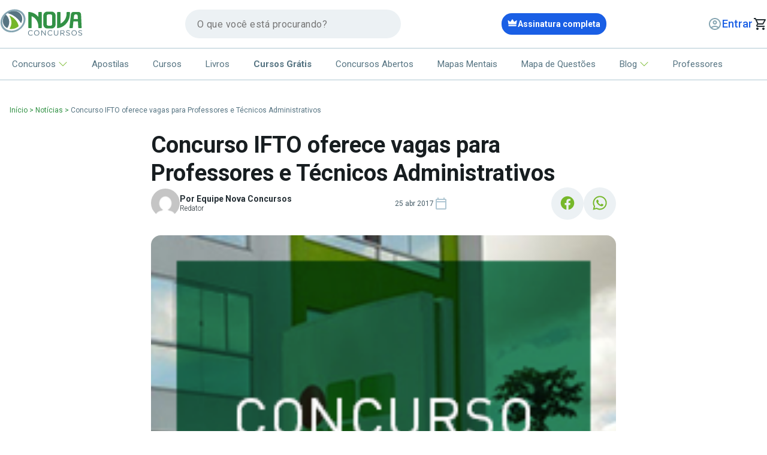

--- FILE ---
content_type: text/html; charset=UTF-8
request_url: https://www.novaconcursos.com.br/portal/noticias/concurso-ifto-oferece-vagas-para-professores-e-tecnicos-administrativos-2017-04/
body_size: 68655
content:
<!DOCTYPE html>
<html lang="pt-br">
<head>
<title>Concurso IFTO oferece vagas para Professores e Técnicos Administrativos</title>
    <!-- Google Tag Manager -->
    <script>
        window.dataLayer = window.dataLayer || [];
        window.dataLayer.push({
            'gtm.start': new Date().getTime(),
            event: 'gtm.js'
        });
        (function (w, d, s, l, i) {
            w[l] = w[l] || [];
            w[l].push({
                'gtm.start': new Date().getTime(),
                event: 'gtm.js'
            });
            var f = d.getElementsByTagName(s)[0],
                j = d.createElement(s), dl = l != 'dataLayer' ? '&l=' + l : '';
            j.async = true;
            j.src = 'https://www.googletagmanager.com/gtm.js?id=' + i + dl;
            f.parentNode.insertBefore(j, f);
        })(window, document, 'script', 'dataLayer', 'GTM-TFGXWB');
    </script>
    <!-- End Google Tag Manager -->
    <meta name="adopt-website-id" content="a79f3d0b-ec04-4571-bc51-148bb551909d" />
    <script src="https://tag.goadopt.io/injector.js?website_code=a79f3d0b-ec04-4571-bc51-148bb551909d" 
    class="adopt-injector"></script>
        <meta charset="UTF-8">
    <meta name="viewport" content="width=device-width, initial-scale=1.0">
    
    <meta name="viewport" content="width=device-width, initial-scale=1, minimum-scale=1, maximum-scale=5"/>
    <link rel="preconnect" href="https://fonts.googleapis.com">
    <link rel="preconnect" href="https://fonts.gstatic.com" crossorigin>
    <link rel="preload" href="https://fonts.googleapis.com/css2?family=Roboto:ital,wght@0,100;0,300;0,400;0,500;0,700;0,900;1,100;1,300;1,400;1,500;1,700;1,900&display=swap" as="style" onload="this.onload=null;this.rel='stylesheet'">
    <noscript>
        <link href="https://fonts.googleapis.com/css2?family=Roboto:ital,wght@0,100;0,300;0,400;0,500;0,700;0,900;1,100;1,300;1,400;1,500;1,700;1,900&display=swap" rel="stylesheet">
    </noscript>

    <link href="https://fonts.googleapis.com/css2?family=Roboto:ital,wght@0,100;0,300;0,400;0,500;0,700;0,900;1,100;1,300;1,400;1,500;1,700;1,900&display=swap" rel="stylesheet">
    	<style>img:is([sizes="auto" i], [sizes^="auto," i]) { contain-intrinsic-size: 3000px 1500px }</style>
	
<!-- Otimização dos mecanismos de pesquisa pelo Rank Math PRO - https://rankmath.com/ -->
<meta name="description" content="O Instituto Federal de Educação, Ciência e Tecnologia do Tocantins (IFTO) abriu concurso com 21 vagas para médio/técnico, superior e ganhos de até R$ 9 mil!"/>
<meta name="robots" content="follow, index, max-snippet:-1, max-video-preview:-1, max-image-preview:large"/>
<link rel="canonical" href="https://www.novaconcursos.com.br/portal/noticias/concurso-ifto-oferece-vagas-para-professores-e-tecnicos-administrativos-2017-04/" />
<meta property="og:locale" content="pt_BR" />
<meta property="og:type" content="article" />
<meta property="og:title" content="Concurso IFTO oferece vagas para Professores e Técnicos Administrativos" />
<meta property="og:description" content="O Instituto Federal de Educação, Ciência e Tecnologia do Tocantins (IFTO) abriu concurso com 21 vagas para médio/técnico, superior e ganhos de até R$ 9 mil!" />
<meta property="og:url" content="https://www.novaconcursos.com.br/portal/noticias/concurso-ifto-oferece-vagas-para-professores-e-tecnicos-administrativos-2017-04/" />
<meta property="og:site_name" content="Nova Concursos" />
<meta property="article:publisher" content="https://www.facebook.com/NOVAConcursosOficial" />
<meta property="article:tag" content="Ciência e Tecnologia do Estado do Tocantins" />
<meta property="article:tag" content="Concurso IFTO" />
<meta property="article:tag" content="Concurso Instituto Federal de Educação" />
<meta property="article:tag" content="IF Tocantins" />
<meta property="article:section" content="Notícias" />
<meta property="og:updated_time" content="2025-04-08T16:26:47-03:00" />
<meta property="og:image" content="https://www.novaconcursos.com.br/portal/wp-content/uploads/2015/11/IFTO.png" />
<meta property="og:image:secure_url" content="https://www.novaconcursos.com.br/portal/wp-content/uploads/2015/11/IFTO.png" />
<meta property="og:image:width" content="200" />
<meta property="og:image:height" content="200" />
<meta property="og:image:alt" content="IFTO" />
<meta property="og:image:type" content="image/png" />
<meta property="article:published_time" content="2017-04-25T12:35:31-03:00" />
<meta property="article:modified_time" content="2025-04-08T16:26:47-03:00" />
<meta name="twitter:card" content="summary_large_image" />
<meta name="twitter:title" content="Concurso IFTO oferece vagas para Professores e Técnicos Administrativos" />
<meta name="twitter:description" content="O Instituto Federal de Educação, Ciência e Tecnologia do Tocantins (IFTO) abriu concurso com 21 vagas para médio/técnico, superior e ganhos de até R$ 9 mil!" />
<meta name="twitter:image" content="https://www.novaconcursos.com.br/portal/wp-content/uploads/2015/11/IFTO.png" />
<meta name="twitter:label1" content="Escrito por" />
<meta name="twitter:data1" content="Equipe Nova Concursos" />
<meta name="twitter:label2" content="Tempo para leitura" />
<meta name="twitter:data2" content="1 minuto" />
<script type="application/ld+json" class="rank-math-schema-pro">{"@context":"https://schema.org","@graph":[{"@type":"Organization","@id":"https://www.novaconcursos.com.br/portal/#organization","name":"Nova Concursos","sameAs":["https://www.facebook.com/NOVAConcursosOficial","https://www.instagram.com/novaconcursos/","https://www.youtube.com/@novaconcursos.oficial"],"logo":{"@type":"ImageObject","@id":"https://www.novaconcursos.com.br/portal/#logo","url":"https://www.novaconcursos.com.br/portal/wp-content/uploads/2024/01/logo.png","contentUrl":"https://www.novaconcursos.com.br/portal/wp-content/uploads/2024/01/logo.png","caption":"Nova Concursos","inLanguage":"pt-BR","width":"1200","height":"630"}},{"@type":"WebSite","@id":"https://www.novaconcursos.com.br/portal/#website","url":"https://www.novaconcursos.com.br/portal","name":"Nova Concursos","publisher":{"@id":"https://www.novaconcursos.com.br/portal/#organization"},"inLanguage":"pt-BR"},{"@type":"ImageObject","@id":"https://www.novaconcursos.com.br/portal/wp-content/uploads/2015/11/IFTO.png","url":"https://www.novaconcursos.com.br/portal/wp-content/uploads/2015/11/IFTO.png","width":"200","height":"200","inLanguage":"pt-BR"},{"@type":"BreadcrumbList","@id":"https://www.novaconcursos.com.br/portal/noticias/concurso-ifto-oferece-vagas-para-professores-e-tecnicos-administrativos-2017-04/#breadcrumb","itemListElement":[{"@type":"ListItem","position":"1","item":{"@id":"https://www.novaconcursos.com.br/portal","name":"In\u00edcio"}},{"@type":"ListItem","position":"2","item":{"@id":"https://www.novaconcursos.com.br/portal/noticias/","name":"Not\u00edcias"}},{"@type":"ListItem","position":"3","item":{"@id":"https://www.novaconcursos.com.br/portal/noticias/concurso-ifto-oferece-vagas-para-professores-e-tecnicos-administrativos-2017-04/","name":"Concurso IFTO oferece vagas para Professores e T\u00e9cnicos Administrativos"}}]},{"@type":"WebPage","@id":"https://www.novaconcursos.com.br/portal/noticias/concurso-ifto-oferece-vagas-para-professores-e-tecnicos-administrativos-2017-04/#webpage","url":"https://www.novaconcursos.com.br/portal/noticias/concurso-ifto-oferece-vagas-para-professores-e-tecnicos-administrativos-2017-04/","name":"Concurso IFTO oferece vagas para Professores e T\u00e9cnicos Administrativos","datePublished":"2017-04-25T12:35:31-03:00","dateModified":"2025-04-08T16:26:47-03:00","isPartOf":{"@id":"https://www.novaconcursos.com.br/portal/#website"},"primaryImageOfPage":{"@id":"https://www.novaconcursos.com.br/portal/wp-content/uploads/2015/11/IFTO.png"},"inLanguage":"pt-BR","breadcrumb":{"@id":"https://www.novaconcursos.com.br/portal/noticias/concurso-ifto-oferece-vagas-para-professores-e-tecnicos-administrativos-2017-04/#breadcrumb"}},{"@type":"Person","@id":"https://www.novaconcursos.com.br/portal/author/administrador/","name":"Equipe Nova Concursos","url":"https://www.novaconcursos.com.br/portal/author/administrador/","image":{"@type":"ImageObject","@id":"https://secure.gravatar.com/avatar/2c4ac8aa3303189c57f1fb29d4e4c990787afb45683c89f99729f9087f2acc85?s=96&amp;d=mm&amp;r=g","url":"https://secure.gravatar.com/avatar/2c4ac8aa3303189c57f1fb29d4e4c990787afb45683c89f99729f9087f2acc85?s=96&amp;d=mm&amp;r=g","caption":"Equipe Nova Concursos","inLanguage":"pt-BR"},"sameAs":["http://www.novaconcursos.com.br"],"worksFor":{"@id":"https://www.novaconcursos.com.br/portal/#organization"}},{"@type":"NewsArticle","headline":"Concurso IFTO oferece vagas para Professores e T\u00e9cnicos Administrativos","keywords":"IFTO","datePublished":"2017-04-25T12:35:31-03:00","dateModified":"2025-04-08T16:26:47-03:00","articleSection":"Not\u00edcias","author":{"@id":"https://www.novaconcursos.com.br/portal/author/administrador/","name":"Equipe Nova Concursos"},"publisher":{"@id":"https://www.novaconcursos.com.br/portal/#organization"},"description":"O Instituto Federal de Educa\u00e7\u00e3o, Ci\u00eancia e Tecnologia do Tocantins (IFTO) abriu concurso com 21 vagas para m\u00e9dio/t\u00e9cnico, superior e ganhos de at\u00e9 R$ 9 mil!","copyrightYear":"2025","copyrightHolder":{"@id":"https://www.novaconcursos.com.br/portal/#organization"},"name":"Concurso IFTO oferece vagas para Professores e T\u00e9cnicos Administrativos","@id":"https://www.novaconcursos.com.br/portal/noticias/concurso-ifto-oferece-vagas-para-professores-e-tecnicos-administrativos-2017-04/#richSnippet","isPartOf":{"@id":"https://www.novaconcursos.com.br/portal/noticias/concurso-ifto-oferece-vagas-para-professores-e-tecnicos-administrativos-2017-04/#webpage"},"image":{"@id":"https://www.novaconcursos.com.br/portal/wp-content/uploads/2015/11/IFTO.png"},"inLanguage":"pt-BR","mainEntityOfPage":{"@id":"https://www.novaconcursos.com.br/portal/noticias/concurso-ifto-oferece-vagas-para-professores-e-tecnicos-administrativos-2017-04/#webpage"}}]}</script>
<!-- /Plugin de SEO Rank Math para WordPress -->

<script type="text/javascript">
/* <![CDATA[ */
window._wpemojiSettings = {"baseUrl":"https:\/\/s.w.org\/images\/core\/emoji\/16.0.1\/72x72\/","ext":".png","svgUrl":"https:\/\/s.w.org\/images\/core\/emoji\/16.0.1\/svg\/","svgExt":".svg","source":{"concatemoji":"https:\/\/www.novaconcursos.com.br\/portal\/wp-includes\/js\/wp-emoji-release.min.js?ver=6.8.2"}};
/*! This file is auto-generated */
!function(s,n){var o,i,e;function c(e){try{var t={supportTests:e,timestamp:(new Date).valueOf()};sessionStorage.setItem(o,JSON.stringify(t))}catch(e){}}function p(e,t,n){e.clearRect(0,0,e.canvas.width,e.canvas.height),e.fillText(t,0,0);var t=new Uint32Array(e.getImageData(0,0,e.canvas.width,e.canvas.height).data),a=(e.clearRect(0,0,e.canvas.width,e.canvas.height),e.fillText(n,0,0),new Uint32Array(e.getImageData(0,0,e.canvas.width,e.canvas.height).data));return t.every(function(e,t){return e===a[t]})}function u(e,t){e.clearRect(0,0,e.canvas.width,e.canvas.height),e.fillText(t,0,0);for(var n=e.getImageData(16,16,1,1),a=0;a<n.data.length;a++)if(0!==n.data[a])return!1;return!0}function f(e,t,n,a){switch(t){case"flag":return n(e,"\ud83c\udff3\ufe0f\u200d\u26a7\ufe0f","\ud83c\udff3\ufe0f\u200b\u26a7\ufe0f")?!1:!n(e,"\ud83c\udde8\ud83c\uddf6","\ud83c\udde8\u200b\ud83c\uddf6")&&!n(e,"\ud83c\udff4\udb40\udc67\udb40\udc62\udb40\udc65\udb40\udc6e\udb40\udc67\udb40\udc7f","\ud83c\udff4\u200b\udb40\udc67\u200b\udb40\udc62\u200b\udb40\udc65\u200b\udb40\udc6e\u200b\udb40\udc67\u200b\udb40\udc7f");case"emoji":return!a(e,"\ud83e\udedf")}return!1}function g(e,t,n,a){var r="undefined"!=typeof WorkerGlobalScope&&self instanceof WorkerGlobalScope?new OffscreenCanvas(300,150):s.createElement("canvas"),o=r.getContext("2d",{willReadFrequently:!0}),i=(o.textBaseline="top",o.font="600 32px Arial",{});return e.forEach(function(e){i[e]=t(o,e,n,a)}),i}function t(e){var t=s.createElement("script");t.src=e,t.defer=!0,s.head.appendChild(t)}"undefined"!=typeof Promise&&(o="wpEmojiSettingsSupports",i=["flag","emoji"],n.supports={everything:!0,everythingExceptFlag:!0},e=new Promise(function(e){s.addEventListener("DOMContentLoaded",e,{once:!0})}),new Promise(function(t){var n=function(){try{var e=JSON.parse(sessionStorage.getItem(o));if("object"==typeof e&&"number"==typeof e.timestamp&&(new Date).valueOf()<e.timestamp+604800&&"object"==typeof e.supportTests)return e.supportTests}catch(e){}return null}();if(!n){if("undefined"!=typeof Worker&&"undefined"!=typeof OffscreenCanvas&&"undefined"!=typeof URL&&URL.createObjectURL&&"undefined"!=typeof Blob)try{var e="postMessage("+g.toString()+"("+[JSON.stringify(i),f.toString(),p.toString(),u.toString()].join(",")+"));",a=new Blob([e],{type:"text/javascript"}),r=new Worker(URL.createObjectURL(a),{name:"wpTestEmojiSupports"});return void(r.onmessage=function(e){c(n=e.data),r.terminate(),t(n)})}catch(e){}c(n=g(i,f,p,u))}t(n)}).then(function(e){for(var t in e)n.supports[t]=e[t],n.supports.everything=n.supports.everything&&n.supports[t],"flag"!==t&&(n.supports.everythingExceptFlag=n.supports.everythingExceptFlag&&n.supports[t]);n.supports.everythingExceptFlag=n.supports.everythingExceptFlag&&!n.supports.flag,n.DOMReady=!1,n.readyCallback=function(){n.DOMReady=!0}}).then(function(){return e}).then(function(){var e;n.supports.everything||(n.readyCallback(),(e=n.source||{}).concatemoji?t(e.concatemoji):e.wpemoji&&e.twemoji&&(t(e.twemoji),t(e.wpemoji)))}))}((window,document),window._wpemojiSettings);
/* ]]> */
</script>
<style id='wp-emoji-styles-inline-css' type='text/css'>

	img.wp-smiley, img.emoji {
		display: inline !important;
		border: none !important;
		box-shadow: none !important;
		height: 1em !important;
		width: 1em !important;
		margin: 0 0.07em !important;
		vertical-align: -0.1em !important;
		background: none !important;
		padding: 0 !important;
	}
</style>
<style id='classic-theme-styles-inline-css' type='text/css'>
/*! This file is auto-generated */
.wp-block-button__link{color:#fff;background-color:#32373c;border-radius:9999px;box-shadow:none;text-decoration:none;padding:calc(.667em + 2px) calc(1.333em + 2px);font-size:1.125em}.wp-block-file__button{background:#32373c;color:#fff;text-decoration:none}
</style>
<style id='global-styles-inline-css' type='text/css'>
:root{--wp--preset--aspect-ratio--square: 1;--wp--preset--aspect-ratio--4-3: 4/3;--wp--preset--aspect-ratio--3-4: 3/4;--wp--preset--aspect-ratio--3-2: 3/2;--wp--preset--aspect-ratio--2-3: 2/3;--wp--preset--aspect-ratio--16-9: 16/9;--wp--preset--aspect-ratio--9-16: 9/16;--wp--preset--color--black: #000000;--wp--preset--color--cyan-bluish-gray: #abb8c3;--wp--preset--color--white: #ffffff;--wp--preset--color--pale-pink: #f78da7;--wp--preset--color--vivid-red: #cf2e2e;--wp--preset--color--luminous-vivid-orange: #ff6900;--wp--preset--color--luminous-vivid-amber: #fcb900;--wp--preset--color--light-green-cyan: #7bdcb5;--wp--preset--color--vivid-green-cyan: #00d084;--wp--preset--color--pale-cyan-blue: #8ed1fc;--wp--preset--color--vivid-cyan-blue: #0693e3;--wp--preset--color--vivid-purple: #9b51e0;--wp--preset--gradient--vivid-cyan-blue-to-vivid-purple: linear-gradient(135deg,rgba(6,147,227,1) 0%,rgb(155,81,224) 100%);--wp--preset--gradient--light-green-cyan-to-vivid-green-cyan: linear-gradient(135deg,rgb(122,220,180) 0%,rgb(0,208,130) 100%);--wp--preset--gradient--luminous-vivid-amber-to-luminous-vivid-orange: linear-gradient(135deg,rgba(252,185,0,1) 0%,rgba(255,105,0,1) 100%);--wp--preset--gradient--luminous-vivid-orange-to-vivid-red: linear-gradient(135deg,rgba(255,105,0,1) 0%,rgb(207,46,46) 100%);--wp--preset--gradient--very-light-gray-to-cyan-bluish-gray: linear-gradient(135deg,rgb(238,238,238) 0%,rgb(169,184,195) 100%);--wp--preset--gradient--cool-to-warm-spectrum: linear-gradient(135deg,rgb(74,234,220) 0%,rgb(151,120,209) 20%,rgb(207,42,186) 40%,rgb(238,44,130) 60%,rgb(251,105,98) 80%,rgb(254,248,76) 100%);--wp--preset--gradient--blush-light-purple: linear-gradient(135deg,rgb(255,206,236) 0%,rgb(152,150,240) 100%);--wp--preset--gradient--blush-bordeaux: linear-gradient(135deg,rgb(254,205,165) 0%,rgb(254,45,45) 50%,rgb(107,0,62) 100%);--wp--preset--gradient--luminous-dusk: linear-gradient(135deg,rgb(255,203,112) 0%,rgb(199,81,192) 50%,rgb(65,88,208) 100%);--wp--preset--gradient--pale-ocean: linear-gradient(135deg,rgb(255,245,203) 0%,rgb(182,227,212) 50%,rgb(51,167,181) 100%);--wp--preset--gradient--electric-grass: linear-gradient(135deg,rgb(202,248,128) 0%,rgb(113,206,126) 100%);--wp--preset--gradient--midnight: linear-gradient(135deg,rgb(2,3,129) 0%,rgb(40,116,252) 100%);--wp--preset--font-size--small: 13px;--wp--preset--font-size--medium: 20px;--wp--preset--font-size--large: 36px;--wp--preset--font-size--x-large: 42px;--wp--preset--spacing--20: 0.44rem;--wp--preset--spacing--30: 0.67rem;--wp--preset--spacing--40: 1rem;--wp--preset--spacing--50: 1.5rem;--wp--preset--spacing--60: 2.25rem;--wp--preset--spacing--70: 3.38rem;--wp--preset--spacing--80: 5.06rem;--wp--preset--shadow--natural: 6px 6px 9px rgba(0, 0, 0, 0.2);--wp--preset--shadow--deep: 12px 12px 50px rgba(0, 0, 0, 0.4);--wp--preset--shadow--sharp: 6px 6px 0px rgba(0, 0, 0, 0.2);--wp--preset--shadow--outlined: 6px 6px 0px -3px rgba(255, 255, 255, 1), 6px 6px rgba(0, 0, 0, 1);--wp--preset--shadow--crisp: 6px 6px 0px rgba(0, 0, 0, 1);}:where(.is-layout-flex){gap: 0.5em;}:where(.is-layout-grid){gap: 0.5em;}body .is-layout-flex{display: flex;}.is-layout-flex{flex-wrap: wrap;align-items: center;}.is-layout-flex > :is(*, div){margin: 0;}body .is-layout-grid{display: grid;}.is-layout-grid > :is(*, div){margin: 0;}:where(.wp-block-columns.is-layout-flex){gap: 2em;}:where(.wp-block-columns.is-layout-grid){gap: 2em;}:where(.wp-block-post-template.is-layout-flex){gap: 1.25em;}:where(.wp-block-post-template.is-layout-grid){gap: 1.25em;}.has-black-color{color: var(--wp--preset--color--black) !important;}.has-cyan-bluish-gray-color{color: var(--wp--preset--color--cyan-bluish-gray) !important;}.has-white-color{color: var(--wp--preset--color--white) !important;}.has-pale-pink-color{color: var(--wp--preset--color--pale-pink) !important;}.has-vivid-red-color{color: var(--wp--preset--color--vivid-red) !important;}.has-luminous-vivid-orange-color{color: var(--wp--preset--color--luminous-vivid-orange) !important;}.has-luminous-vivid-amber-color{color: var(--wp--preset--color--luminous-vivid-amber) !important;}.has-light-green-cyan-color{color: var(--wp--preset--color--light-green-cyan) !important;}.has-vivid-green-cyan-color{color: var(--wp--preset--color--vivid-green-cyan) !important;}.has-pale-cyan-blue-color{color: var(--wp--preset--color--pale-cyan-blue) !important;}.has-vivid-cyan-blue-color{color: var(--wp--preset--color--vivid-cyan-blue) !important;}.has-vivid-purple-color{color: var(--wp--preset--color--vivid-purple) !important;}.has-black-background-color{background-color: var(--wp--preset--color--black) !important;}.has-cyan-bluish-gray-background-color{background-color: var(--wp--preset--color--cyan-bluish-gray) !important;}.has-white-background-color{background-color: var(--wp--preset--color--white) !important;}.has-pale-pink-background-color{background-color: var(--wp--preset--color--pale-pink) !important;}.has-vivid-red-background-color{background-color: var(--wp--preset--color--vivid-red) !important;}.has-luminous-vivid-orange-background-color{background-color: var(--wp--preset--color--luminous-vivid-orange) !important;}.has-luminous-vivid-amber-background-color{background-color: var(--wp--preset--color--luminous-vivid-amber) !important;}.has-light-green-cyan-background-color{background-color: var(--wp--preset--color--light-green-cyan) !important;}.has-vivid-green-cyan-background-color{background-color: var(--wp--preset--color--vivid-green-cyan) !important;}.has-pale-cyan-blue-background-color{background-color: var(--wp--preset--color--pale-cyan-blue) !important;}.has-vivid-cyan-blue-background-color{background-color: var(--wp--preset--color--vivid-cyan-blue) !important;}.has-vivid-purple-background-color{background-color: var(--wp--preset--color--vivid-purple) !important;}.has-black-border-color{border-color: var(--wp--preset--color--black) !important;}.has-cyan-bluish-gray-border-color{border-color: var(--wp--preset--color--cyan-bluish-gray) !important;}.has-white-border-color{border-color: var(--wp--preset--color--white) !important;}.has-pale-pink-border-color{border-color: var(--wp--preset--color--pale-pink) !important;}.has-vivid-red-border-color{border-color: var(--wp--preset--color--vivid-red) !important;}.has-luminous-vivid-orange-border-color{border-color: var(--wp--preset--color--luminous-vivid-orange) !important;}.has-luminous-vivid-amber-border-color{border-color: var(--wp--preset--color--luminous-vivid-amber) !important;}.has-light-green-cyan-border-color{border-color: var(--wp--preset--color--light-green-cyan) !important;}.has-vivid-green-cyan-border-color{border-color: var(--wp--preset--color--vivid-green-cyan) !important;}.has-pale-cyan-blue-border-color{border-color: var(--wp--preset--color--pale-cyan-blue) !important;}.has-vivid-cyan-blue-border-color{border-color: var(--wp--preset--color--vivid-cyan-blue) !important;}.has-vivid-purple-border-color{border-color: var(--wp--preset--color--vivid-purple) !important;}.has-vivid-cyan-blue-to-vivid-purple-gradient-background{background: var(--wp--preset--gradient--vivid-cyan-blue-to-vivid-purple) !important;}.has-light-green-cyan-to-vivid-green-cyan-gradient-background{background: var(--wp--preset--gradient--light-green-cyan-to-vivid-green-cyan) !important;}.has-luminous-vivid-amber-to-luminous-vivid-orange-gradient-background{background: var(--wp--preset--gradient--luminous-vivid-amber-to-luminous-vivid-orange) !important;}.has-luminous-vivid-orange-to-vivid-red-gradient-background{background: var(--wp--preset--gradient--luminous-vivid-orange-to-vivid-red) !important;}.has-very-light-gray-to-cyan-bluish-gray-gradient-background{background: var(--wp--preset--gradient--very-light-gray-to-cyan-bluish-gray) !important;}.has-cool-to-warm-spectrum-gradient-background{background: var(--wp--preset--gradient--cool-to-warm-spectrum) !important;}.has-blush-light-purple-gradient-background{background: var(--wp--preset--gradient--blush-light-purple) !important;}.has-blush-bordeaux-gradient-background{background: var(--wp--preset--gradient--blush-bordeaux) !important;}.has-luminous-dusk-gradient-background{background: var(--wp--preset--gradient--luminous-dusk) !important;}.has-pale-ocean-gradient-background{background: var(--wp--preset--gradient--pale-ocean) !important;}.has-electric-grass-gradient-background{background: var(--wp--preset--gradient--electric-grass) !important;}.has-midnight-gradient-background{background: var(--wp--preset--gradient--midnight) !important;}.has-small-font-size{font-size: var(--wp--preset--font-size--small) !important;}.has-medium-font-size{font-size: var(--wp--preset--font-size--medium) !important;}.has-large-font-size{font-size: var(--wp--preset--font-size--large) !important;}.has-x-large-font-size{font-size: var(--wp--preset--font-size--x-large) !important;}
:where(.wp-block-post-template.is-layout-flex){gap: 1.25em;}:where(.wp-block-post-template.is-layout-grid){gap: 1.25em;}
:where(.wp-block-columns.is-layout-flex){gap: 2em;}:where(.wp-block-columns.is-layout-grid){gap: 2em;}
:root :where(.wp-block-pullquote){font-size: 1.5em;line-height: 1.6;}
</style>
<link rel='stylesheet' id='jquery-lazyloadxt-spinner-css-css' href='//www.novaconcursos.com.br/portal/wp-content/plugins/a3-lazy-load/assets/css/jquery.lazyloadxt.spinner.css?ver=6.8.2' type='text/css' media='all' />
<script type="text/javascript" src="https://www.novaconcursos.com.br/portal/wp-includes/js/jquery/jquery.min.js?ver=3.7.1" id="jquery-core-js"></script>
<script type="text/javascript" src="https://www.novaconcursos.com.br/portal/wp-includes/js/jquery/jquery-migrate.min.js?ver=3.4.1" id="jquery-migrate-js"></script>
<link rel="https://api.w.org/" href="https://www.novaconcursos.com.br/portal/wp-json/" /><link rel="alternate" title="JSON" type="application/json" href="https://www.novaconcursos.com.br/portal/wp-json/wp/v2/posts/53971" /><link rel="EditURI" type="application/rsd+xml" title="RSD" href="https://www.novaconcursos.com.br/portal/xmlrpc.php?rsd" />
<meta name="generator" content="WordPress 6.8.2" />
<link rel='shortlink' href='https://www.novaconcursos.com.br/portal/?p=53971' />
<link rel="alternate" title="oEmbed (JSON)" type="application/json+oembed" href="https://www.novaconcursos.com.br/portal/wp-json/oembed/1.0/embed?url=https%3A%2F%2Fwww.novaconcursos.com.br%2Fportal%2Fnoticias%2Fconcurso-ifto-oferece-vagas-para-professores-e-tecnicos-administrativos-2017-04%2F" />
<link rel="alternate" title="oEmbed (XML)" type="text/xml+oembed" href="https://www.novaconcursos.com.br/portal/wp-json/oembed/1.0/embed?url=https%3A%2F%2Fwww.novaconcursos.com.br%2Fportal%2Fnoticias%2Fconcurso-ifto-oferece-vagas-para-professores-e-tecnicos-administrativos-2017-04%2F&#038;format=xml" />
		<style type="text/css" id="wp-custom-css">
			@media (max-width: 1280px) {
    .nova-seletor-estados .nova-seletor-estados-wrapper {
        margin-right: 50px !important;
    }
}

.nova-continue-reading {
	width: 100%;
}

.nova-single-thumbnail {
	width: 100%;
	max-width: 100%;
}

mark {
    color: #1A5FE5 !important;
}		</style>
		<style>
.ai-viewports                 {--ai: 1;}
.ai-viewport-3                { display: none !important;}
.ai-viewport-2                { display: none !important;}
.ai-viewport-1                { display: inherit !important;}
.ai-viewport-0                { display: none !important;}
@media (min-width: 768px) and (max-width: 979px) {
.ai-viewport-1                { display: none !important;}
.ai-viewport-2                { display: inherit !important;}
}
@media (max-width: 767px) {
.ai-viewport-1                { display: none !important;}
.ai-viewport-3                { display: inherit !important;}
}
.ai-rotate {position: relative;}
.ai-rotate-hidden {visibility: hidden;}
.ai-rotate-hidden-2 {position: absolute; top: 0; left: 0; width: 100%; height: 100%;}
.ai-list-data, .ai-ip-data, .ai-filter-check, .ai-fallback, .ai-list-block, .ai-list-block-ip, .ai-list-block-filter {visibility: hidden; position: absolute; width: 50%; height: 1px; top: -1000px; z-index: -9999; margin: 0px!important;}
.ai-list-data, .ai-ip-data, .ai-filter-check, .ai-fallback {min-width: 1px;}
</style>
<!-- Google Tag Manager -->
<script>
  (function(w,d,s,l,i){w[l]=w[l]||[];w[l].push({'gtm.start':
  new Date().getTime(),event:'gtm.js'});var f=d.getElementsByTagName(s)[0],
  j=d.createElement(s),dl=l!='dataLayer'?'&l='+l:'';j.async=true;j.src=
  'https://www.googletagmanager.com/gtm.js?id='+i+dl;f.parentNode.insertBefore(j,f);
  })(window,document,'script','dataLayer','GTM-TFGXWB');
</script>
<!-- End Google Tag Manager -->

<!-- datalayer padrão -->
<script>
      var dataLayer = window.dataLayer || [];
        dataLayer.push({
          'pageType': 'blog'
      });
</script>
<!-- fim datalayer  -->
<style>html{line-height:1.15;-webkit-text-size-adjust:100%;scroll-behavior:smooth}*{box-sizing:border-box}a{text-decoration:none}ul{padding:0}body{margin:0;font-size:10px;font-family:Roboto;overflow-x:hidden}main{display:block}h1{font-size:2em;margin:.67em 0}hr{box-sizing:content-box;height:0;overflow:visible}pre{font-family:monospace,monospace;font-size:1em}a{background-color:rgba(0,0,0,0)}abbr[title]{border-bottom:none;text-decoration:underline;text-decoration:underline dotted}b,strong{font-weight:bolder}code,kbd,samp{font-family:monospace,monospace;font-size:1em}small{font-size:80%}sub,sup{font-size:75%;line-height:0;position:relative;vertical-align:baseline}sub{bottom:-0.25em}sup{top:-0.5em}img{border-style:none}button,input,optgroup,select,textarea{font-family:inherit;font-size:100%;line-height:1.15;margin:0}button,input{overflow:visible}button,select{text-transform:none}button,[type=button],[type=reset],[type=submit]{-webkit-appearance:button}button::-moz-focus-inner,[type=button]::-moz-focus-inner,[type=reset]::-moz-focus-inner,[type=submit]::-moz-focus-inner{border-style:none;padding:0}button:-moz-focusring,[type=button]:-moz-focusring,[type=reset]:-moz-focusring,[type=submit]:-moz-focusring{outline:1px dotted ButtonText}fieldset{padding:.35em .75em .625em}legend{box-sizing:border-box;color:inherit;display:table;max-width:100%;padding:0;white-space:normal}progress{vertical-align:baseline}textarea{overflow:auto}[type=checkbox],[type=radio]{box-sizing:border-box;padding:0}[type=number]::-webkit-inner-spin-button,[type=number]::-webkit-outer-spin-button{height:auto}[type=search]{-webkit-appearance:textfield;outline-offset:-2px}[type=search]::-webkit-search-decoration{-webkit-appearance:none}::-webkit-file-upload-button{-webkit-appearance:button;font:inherit}details{display:block}summary{display:list-item}template{display:none}[hidden]{display:none}fieldset{border:0;padding:0;margin:0;min-width:0}figure{padding:0;border:0;margin:0;min-width:0}.visually-hidden{border:0;height:1px;margin:-1px;overflow:hidden;padding:0;position:absolute;width:1px}.nova-container{width:100%;max-width:1280px;margin:auto}.nova-single-grid{display:flex;justify-content:left;align-items:flex-start;gap:12px;align-self:stretch;margin-top:10px;min-height:500px;position:relative}.nova-pre-footer-section{width:100%;background:#ecf1f4}@media(max-width: 480px){.no-mobile{display:none !important}}@media(min-width: 768px){.no-desk{display:none !important}}@media(min-width: 480px)and (max-width: 768px){.no-tablet{display:none !important}}.display-flex{display:flex}header{border-bottom:unset;background-color:unset;height:unset;float:unset}@media(max-width: 1280px){#nova-header{margin-bottom:25px}}@media(max-width: 768px){#nova-header{margin-bottom:5px}}.nova-top-subscribe{text-decoration:none;list-style:none;display:flex;padding:8px 20px;justify-content:center;align-items:center;gap:8px;border-radius:17px;background:#1a5fe5;color:#fff;font-family:Roboto;font-size:14px;font-style:normal;font-weight:600;line-height:125%}@media(max-width: 1280px)and (min-width: 768px){.nova-top-subscribe{font-size:14px;padding:8px 10px;text-transform:unset}}@media(max-width: 768px){.nova-top-subscribe{text-transform:uppercase}}.nova-top-subscribe.from-mob{margin-bottom:16px;border-radius:unset}@media(max-width: 768px){.nova-top-logo{position:absolute;margin-left:30px}}.nova-header-top{height:80px;display:flex;justify-content:space-between;align-items:center;align-self:stretch}@media(max-width: 768px){.nova-header-top{height:auto}}.nova-header-top .nova-header-top-content{width:100%;height:48px;display:flex;justify-content:space-between;align-items:center;gap:auto}@media(max-width: 768px){.nova-header-top .nova-header-top-content{padding:0 10px;width:calc(100% - 20px)}}.nova-header-top .nova-header-top-content>div,.nova-header-top .nova-header-top-contentinput{cursor:pointer}.nova-header-top .nova-header-top-content .nova-menu-hamburger{margin-top:-5px;display:flex;width:25px;height:25px;justify-content:center;align-items:center;flex-shrink:0}@media(min-width: 768px){.nova-header-top .nova-header-top-content .nova-menu-hamburger{display:none}}.nova-header-top .nova-top-login{display:flex;justify-content:flex-end;align-items:center;gap:18px;text-decoration:none;list-style:none;color:#1a5fe5}.nova-header-top .nova-top-login .cart{display:flex;align-items:center}.nova-header-top .nova-top-login .sign-in{color:#1a5fe5;font-family:Roboto;font-size:18px;font-style:normal;font-weight:500;line-height:145%;display:flex;align-items:center;gap:4px}.nova-header-top .nova-top-login .sign-in span{color:#1a5fe5;font-family:Roboto;font-size:18px;font-style:normal;font-weight:500;line-height:145%;display:flex;align-items:center;gap:4px}.nova-header-top .nova-top-login .cart-count{display:inline-flex;width:16px;height:16px;justify-content:center;align-items:center;border-radius:100px;background:#252f35;color:#fff;display:none}.nova-header-bottom{height:54px;display:flex;flex-direction:column;align-items:center;border-top:1px solid #b0c7d3;border-bottom:1px solid #b0c7d3}@media(max-width: 768px){.nova-header-bottom{border:unset}}@media(max-width: 768px){.nova-header-bottom .nova-container{display:none}}.nova-header-bottom-content{display:flex;align-items:center}.nova-header-bottom-content .nova-menu-desk{display:flex}.nova-header-bottom-content .nova-menu-desk ul{display:flex;align-items:center;width:100%}.nova-header-bottom-content .nova-menu-desk ul li{display:flex;padding:8px 20px;align-items:center;color:#567482;font-family:Roboto;font-size:15px;font-style:normal;font-weight:400;line-height:145%}.nova-header-bottom-content .nova-menu-desk ul li.opened{color:#1a5fe5}.nova-header-bottom-content .nova-menu-desk ul li.opened img{transform:rotate(180deg)}.nova-header-bottom-content .nova-menu-desk ul li a,.nova-header-bottom-content .nova-menu-desk ul li b{color:#567482}.nova-header-bottom-content .nova-menu-desk ul li .menu-desk-expand{display:flex;margin-left:4px}.nova-top-search input{outline:none;display:flex;width:360px;height:48px;align-items:center;gap:4px;flex-shrink:0;border:none;border-radius:24px;background:#ecf1f4;color:#567482;font-family:Roboto;font-size:16px;font-style:normal;font-weight:400;line-height:24px;letter-spacing:.5px;padding:0px 20px}.nova-top-search input::placeholder{font-family:Roboto;font-size:16px;font-style:normal}.nova-top-search input:focus{border:2px solid #76b82a}@media(max-width: 480px){.nova-top-search input{width:calc(90vw - 20px)}}header{height:8.375rem;border-bottom:.063rem solid #b0c7d3;background-color:#fff}@media(max-width: 980px){header{height:10rem;border:none}}header .align{margin:0 auto;padding:0 .938rem;width:80rem}@media(max-width: 1065px){header .align{width:100%}}header .mobile-assinatura{background:#1a5fe5;display:none;align-items:center;justify-content:center;height:38px}@media(max-width: 980px){header .mobile-assinatura{display:flex}}header .mobile-assinatura .btn-signature{display:flex;align-items:center;font-weight:500;font-size:14px;color:#fff;gap:6px;width:100%;height:100%;justify-content:center}header .firstStep{height:5rem;border-bottom:.063rem solid #b0c7d3;display:flex;align-items:center}@media(max-width: 980px){header .firstStep{border:none;height:auto;margin-top:10px}}header .firstStep .headerGroup{display:flex;align-items:center;justify-content:space-between}header .firstStep .headerGroup .alignLogo{display:flex;align-items:center;gap:6px}header .firstStep .headerGroup .alignLogo .visually-hidden{position:absolute;width:1px;height:1px;margin:-1px;padding:0;overflow:hidden;clip:rect(0, 0, 0, 0);border:0}header .firstStep .headerGroup .alignLogo .btn-menu{outline:0;display:none}@media(max-width: 980px){header .firstStep .headerGroup .alignLogo .btn-menu{display:block}}header .firstStep .headerGroup .alignLogo .btn-menu .menu-icon.menu-home{display:none;background-color:#567482;border-radius:8px;height:3px}@media(max-width: 980px){header .firstStep .headerGroup .alignLogo .btn-menu .menu-icon.menu-home{display:flex}}header .firstStep .headerGroup .alignLogo .btn-menu .menu-icon.menu-home::before,header .firstStep .headerGroup .alignLogo .btn-menu .menu-icon.menu-home::after{background-color:#567482;border-radius:8px;height:3px}header .firstStep .headerGroup .customFormSearch{max-width:360px;width:100%;height:48px;background:#ecf1f4;border-radius:24px;padding:5px 12px;display:flex;justify-content:space-between;align-items:center;z-index:49}@media(max-width: 980px){header .firstStep .headerGroup .customFormSearch{display:none}}header .firstStep .headerGroup .customFormSearch .input-search{width:100%;color:#49454f;font-size:18px;background-color:#ecf1f4;border:none;outline:0}header .firstStep .headerGroup .signatureBox{width:226px;height:34px;background:#1a5fe5;border-radius:17px;display:flex;align-items:center;justify-content:center;transition:background-color .3s ease,transform .3s ease;cursor:pointer}header .firstStep .headerGroup .signatureBox:hover{background-color:#134bb8;box-shadow:0 4px 8px rgba(0,0,0,.1)}@media(max-width: 980px){header .firstStep .headerGroup .signatureBox{display:none}}header .firstStep .headerGroup .signatureBox .btnSignature{gap:8px;display:flex;font-weight:500;align-items:center;color:#fff;font-size:14px;height:100%;width:100%;justify-content:center}header .firstStep .headerGroup .lastGroup{display:flex;align-items:center;gap:20px}@media(max-width: 1065px){header .firstStep .headerGroup .lastGroup{gap:10px}}header .firstStep .headerGroup .lastGroup .btn-login{min-width:140px}@media(max-width: 1065px){header .firstStep .headerGroup .lastGroup .btn-login{min-width:auto}}header .firstStep .headerGroup .lastGroup .btn-login a{align-items:center;display:flex;gap:4px;justify-content:flex-end}header .firstStep .headerGroup .lastGroup .btn-login a span{font-weight:500;font-size:18px;color:#1a5fe5;display:inline-block;max-width:11ch;white-space:nowrap;overflow:hidden;text-overflow:ellipsis}@media(max-width: 980px){header .firstStep .headerGroup .lastGroup .btn-login a img{display:none}}header .firstStep .headerGroup .lastGroup .btn-cart{background-color:rgba(0,0,0,0);display:flex;min-width:27px;justify-content:center}header .firstStep .headerGroup .lastGroup .btn-cart .cart-qtd-ajax.bg{height:14px;width:14px;background:#000;font-size:10px;color:#fff;border-radius:50%;display:flex;justify-content:center;align-items:center;padding:2px 1px 0 0}header .firstStep .mobileSearch{display:none;margin-top:8px}@media(max-width: 980px){header .firstStep .mobileSearch{display:block}}header .firstStep .mobileSearch .customFormSearch{display:flex;width:100%;height:48px;background:#ecf1f4;border-radius:24px;padding:5px 12px;justify-content:space-between;align-items:center;z-index:49}header .firstStep .mobileSearch .customFormSearch .input-search{width:100%;color:#49454f;font-size:18px;background-color:#ecf1f4;border:none;outline:0}header .secondStep{display:flex;align-items:center;height:3.375rem}@media(max-width: 980px){header .secondStep{display:none}}header .secondStep .menu{display:flex;align-items:center;gap:40px}header .secondStep .menu .btn-menu{outline:0}header .secondStep .menu .btn-menu .menu-icon.menu-home{background-color:#567482;border-radius:8px;height:3px}header .secondStep .menu .btn-menu .menu-icon.menu-home::before,header .secondStep .menu .btn-menu .menu-icon.menu-home::after{background-color:#567482;border-radius:8px;height:3px}header .secondStep .menu a{font-size:15px;font-weight:400;color:#567482;transition:background-color .3s ease,transform .3s ease}header .secondStep .menu a:hover{color:#1a5fe5}header .secondStep .menu a.free{font-weight:bold}.sidebar{position:fixed;top:0;left:-20%;width:20%;height:100%;background:#076035;z-index:50;transition:all .5s;padding-top:32px;padding-left:32px;overflow:auto;padding-bottom:30px;overflow-x:hidden}.sidebar .btn-menu{display:block;position:absolute;right:10px;top:10px}.sidebar .btn-menu .menu-icon::before,.sidebar .btn-menu .menu-icon::after{background-color:#fff}.sidebar::-webkit-scrollbar{width:5px;height:5px}.sidebar::-webkit-scrollbar-track{background:#f1f1f1}.sidebar::-webkit-scrollbar-thumb{background:#08532f}.sidebar::-webkit-scrollbar-thumb:hover{background:#555}.sidebar.sidebar-open{left:0}footer{padding-top:unset;padding-bottom:unset;background-color:unset}.socials-label{color:#fff;font-family:Roboto;font-size:18px;font-style:normal;font-weight:400;line-height:145%}.socials-label strong{color:#fff}#nova-footer .nova-footer-top-menu-section{display:flex;width:100%;padding:20px 0;align-items:center;align-self:stretch;background:#76b82a;box-sizing:border-box}@media(max-width: 768px){#nova-footer .nova-footer-top-menu-section{padding:20px;width:100%}}#nova-footer .nova-footer-top-menu-section .nova-footer-top-menu-section-content{display:flex;gap:16px;align-items:center}@media(max-width: 768px){#nova-footer .nova-footer-top-menu-section .nova-footer-top-menu-section-content{display:block}}#nova-footer .nova-footer-top-menu-section .nova-footer-top-menu-section-content .nova-footer-home{display:flex;align-items:center;gap:8px}@media(max-width: 768px){#nova-footer .nova-footer-top-menu-section .nova-footer-top-menu-section-content .nova-footer-home{gap:30%;margin-bottom:12px}}#nova-footer .nova-footer-top-menu-section .nova-footer-top-menu-section-content .nova-footer-home .nova-footer-home-icon{display:flex;width:38px;height:35.548px;padding:1.226px 1.132px 1.394px 1.226px;justify-content:center;align-items:center}#nova-footer .nova-footer-top-menu-section .nova-footer-top-menu-section-content .nova-footer-home .nova-footer-home-link a{text-decoration:none;color:#dff8c3;font-family:Roboto;font-size:18px;font-style:normal;font-weight:600;line-height:145%}@media(max-width: 768px){#nova-footer .nova-footer-top-menu-section .nova-footer-top-menu-section-content .nova-footer-home .nova-footer-home-link a{font-weight:400;color:#fff}}#nova-footer .nova-footer-top-menu-section .nova-footer-top-menu-section-content .nova-footer-top-menu ul{display:flex;padding-left:16px;align-items:center;align-content:center;gap:16px 24px;flex-wrap:wrap}@media(max-width: 768px){#nova-footer .nova-footer-top-menu-section .nova-footer-top-menu-section-content .nova-footer-top-menu ul{display:block;width:100%;padding-left:0}}@media(max-width: 768px){#nova-footer .nova-footer-top-menu-section .nova-footer-top-menu-section-content .nova-footer-top-menu ul li{text-align:center;margin-bottom:16px}}#nova-footer .nova-footer-top-menu-section .nova-footer-top-menu-section-content .nova-footer-top-menu ul li a{color:#fff;font-family:Roboto;font-size:18px;font-style:normal;font-weight:400;line-height:145%}#nova-footer .nova-footer-widgets-section{display:flex;width:100%;padding:20px 0;align-items:flex-start;gap:48px;background:#329245}#nova-footer .nova-footer-widgets-section .nova-footer-widgets-section-content{display:flex;width:100%;padding-bottom:20px;align-items:flex-start;gap:48px}@media(max-width: 768px){#nova-footer .nova-footer-widgets-section .nova-footer-widgets-section-content{display:grid;grid-template-columns:repeat(1, 1fr);gap:36px}}@media(max-width: 768px){#nova-footer .nova-footer-widgets-section .nova-footer-widgets-section-content .nova-footer-widgets:nth-child(1){order:2}}@media(max-width: 768px){#nova-footer .nova-footer-widgets-section .nova-footer-widgets-section-content .nova-footer-widgets:nth-child(2){order:3}}@media(max-width: 768px){#nova-footer .nova-footer-widgets-section .nova-footer-widgets-section-content .nova-footer-widgets:nth-child(3){order:1}}#nova-footer .nova-footer-widgets-section .nova-footer-widgets-section-content .footer-widgets-small{display:flex;padding:0px 20px;flex-direction:column;display:flex;gap:16px}#nova-footer .nova-footer-widgets-section .nova-footer-widgets-section-content .footer-widgets-small span{text-align:center;text-transform:uppercase;color:#fff;font-family:Roboto;font-size:18px;font-style:normal;font-weight:700;line-height:154%}#nova-footer .nova-footer-widgets-section .nova-footer-widgets-section-content .footer-widgets-small ul{display:flex;flex-direction:column;gap:16px}#nova-footer .nova-footer-widgets-section .nova-footer-widgets-section-content .footer-widgets-small ul li{text-align:center}#nova-footer .nova-footer-widgets-section .nova-footer-widgets-section-content .footer-widgets-small ul li a{color:#fff;font-family:Roboto;font-size:18px;font-style:normal;font-weight:400;line-height:145%}#nova-footer .nova-footer-widgets-section .nova-footer-widgets-section-content .footer-widgets-large{display:flex;flex-direction:column;align-items:flex-start;gap:32px}#nova-footer .nova-footer-widgets-section .nova-footer-widgets-section-content .footer-widgets-large .footer-widgets-large-title{display:flex;align-items:center;gap:4px;align-self:stretch;color:#dff8c3;font-family:Roboto;font-size:18px;font-style:normal;font-weight:400;line-height:145%}@media(max-width: 768px){#nova-footer .nova-footer-widgets-section .nova-footer-widgets-section-content .footer-widgets-large .footer-widgets-large-title{justify-content:center}}#nova-footer .nova-footer-widgets-section .nova-footer-widgets-section-content .footer-widgets-large .footer-widgets-large-content{display:flex;align-items:flex-end;gap:32px;align-self:stretch}@media(max-width: 768px){#nova-footer .nova-footer-widgets-section .nova-footer-widgets-section-content .footer-widgets-large .footer-widgets-large-content{display:none}}#nova-footer .nova-footer-bottom{background:#567482}#nova-footer .nova-footer-bottom .nova-footer-store-section{display:flex;padding:20px 0 26px 0;align-items:flex-start;gap:8px;align-self:stretch;justify-content:space-between;margin-right:5.625em}@media(max-width: 768px){#nova-footer .nova-footer-bottom .nova-footer-store-section{flex-direction:column;padding:20px 20px 26px 20px;gap:20px}}#nova-footer .nova-footer-bottom .nova-footer-store-section .nova-footer-store-link a{color:#fff;font-family:Roboto;font-size:18px;font-style:normal;font-weight:400;display:flex;align-items:center;gap:6px;text-decoration:none}#nova-footer .nova-footer-bottom .nova-footer-store-section .nova-footer-store-link a strong,#nova-footer .nova-footer-bottom .nova-footer-store-section .nova-footer-store-link a span{color:#fff}#nova-footer .nova-footer-bottom hr{border:1px solid #a1dd5c;margin:unset}#nova-footer .nova-footer-bottom .nova-footer-socials-section{padding:20px;display:flex;align-items:center;align-self:stretch}@media(max-width: 768px){#nova-footer .nova-footer-bottom .nova-footer-socials-section{display:grid;grid-template-columns:1,1fr;gap:20px}}#nova-footer .nova-footer-bottom .nova-footer-socials-section .socials-label{color:#fff;font-family:Roboto;font-size:1.8em;font-style:normal;font-weight:400;line-height:145%}#nova-footer .nova-footer-bottom .nova-footer-socials-section .socials-label strong{color:#fff}#nova-footer .nova-footer-bottom .nova-footer-socials-section ul{display:flex;gap:24px;margin-left:24px}@media(max-width: 768px){#nova-footer .nova-footer-bottom .nova-footer-socials-section ul{margin-left:0}}#nova-footer .nova-footer-bottom .nova-footer-socials-section li span{display:flex;padding:8px;justify-content:center;align-items:center;width:45px;height:45px;border-radius:30px;background:#ecf1f4}#nova-footer .nova-footer-legal-section{display:flex;padding:20px 0;flex-direction:column;align-items:flex-start;gap:8px;align-self:stretch;background:#252f35}@media(max-width: 768px){#nova-footer .nova-footer-legal-section{padding-bottom:40px}}#nova-footer .nova-footer-legal-section .nova-footer-legal-content{width:100%;color:#fff;font-family:Roboto;font-size:1.2em;font-style:normal;font-weight:400;line-height:120%;margin-bottom:.8em}@media(max-width: 768px){#nova-footer .nova-footer-legal-section .nova-footer-legal-content{text-align:center;margin-bottom:20px}}#nova-footer .nova-footer-legal-section .nova-footer-legal-links ul{display:flex;align-items:flex-start;gap:32px;align-self:stretch}@media(max-width: 768px){#nova-footer .nova-footer-legal-section .nova-footer-legal-links ul{justify-content:center}}#nova-footer .nova-footer-legal-section .nova-footer-legal-links ul li a{color:#fff;font-family:Roboto;font-size:12px;font-style:normal;font-weight:400;line-height:120%}.nova-single-container{max-width:816px;width:100%;padding:0px 12px;flex-direction:column;align-items:center;color:#455c67}@media(min-width: 1280px){.nova-single-container{margin-left:220px}}@media(max-width: 1280px){.nova-single-container{margin:auto;padding:0}}mark{color:#1a5fe5 !important}h1,h1.nova-single-title{color:#171d20;font-family:Roboto;font-size:38px;font-style:normal;font-weight:600;line-height:125%;margin:0;margin-bottom:30px;text-align:left}@media(max-width: 1280px)and (min-width: 768px){h1,h1.nova-single-title{margin:0 20px}}@media(max-width: 768px){h1,h1.nova-single-title{padding:0 20px;font-size:26px;margin-bottom:20px}}h2{display:flex;margin:20px 0;align-items:flex-start;gap:8px;align-self:stretch;color:#171d20;font-family:Roboto;font-size:24px;font-style:normal;font-weight:600;line-height:125%}h3,h4,h5,h6{color:#455c67;font-family:Roboto;font-style:normal;line-height:154%}h3{margin:16px 0;font-size:21px;font-weight:700}h4{margin:8px 0;font-size:18px;font-weight:700}h5{margin:8px 0;font-size:18px;font-weight:600}h6{margin:8px 0;font-size:15px;font-weight:600}strong{color:#455c67;font-weight:600}b{color:#455c67;font-weight:700}p{color:#455c67;margin:0 0 24px}.nova-single-subtitle{color:#567482;font-family:Roboto;font-size:18px;font-style:normal;font-weight:400;line-height:145%;margin:0;margin-bottom:26px}@media(max-width: 1280px)and (min-width: 768px){.nova-single-subtitle{margin:0 20px}}@media(max-width: 768px){.nova-single-subtitle{padding:0 20px;font-weight:400;line-height:145%}}.nova-single-thumbnail{padding:0 20px 30px 20px}@media(max-width: 768px){.nova-single-thumbnail{padding:0 10px 30px 10px}}.nova-single-thumbnail img{max-width:100%;height:auto;border-radius:16px;margin-bottom:8px;width:100%}.nova-single-thumbnail{padding:0 20px 30px 20px}@media(max-width: 768px){.nova-single-thumbnail{padding:0 10px 30px 10px}}.nova-single-thumbnail img{max-width:100%;height:auto;border-radius:16px;margin-bottom:8px;width:100%}.nova-first-image{text-align:center}figcaption{color:#455c67;font-family:Roboto;font-size:12px;font-style:normal;font-weight:400;line-height:125%}.nova-single{color:#455c67;font-family:Roboto;font-size:1.8em;font-style:normal;font-weight:400;line-height:145%;padding:0 20px}.nova-single ul{padding:0;list-style:disc;color:#455c67;font-family:Roboto;font-size:18px;font-style:normal;font-weight:400;line-height:145%;margin:0;margin-bottom:20px;list-style-type:none}.nova-single ul li{color:#455c67;margin-bottom:12px}.nova-single ul li::before{content:"•";margin:0 8px;color:#252f35;font-weight:600}.nova-single ul li mark{color:#1a5fe5;font-size:18px;font-style:normal;font-weight:400;line-height:145%;width:calc(100% - 30px);display:inline-block}.nova-single ul ul{margin:0;list-style-type:none;padding-left:18px}.nova-single ul ul li{color:#455c67}.nova-single ul ul li::before{content:"–";margin:0 8px;color:#252f35;font-weight:600}.nova-single ul ul ul{margin:0;list-style-type:none;padding-left:18px}.nova-single ul ul ul li{color:#455c67}.nova-single ul ul ul li::before{content:"◦";margin:0 8px;color:#252f35;font-weight:600}.nova-single a{color:#1a5fe5;font-family:Roboto;font-size:18px;font-style:normal;font-weight:400;line-height:145%;text-decoration:none}.nova-single hr{color:#b0c7d3;height:1px solid #b0c7d3}.nova-single .nova-continue-reading{width:100%;margin:0;margin-bottom:24px;padding:26px 20px;border-top:1px solid #cbdbe4;border-bottom:1px solid #cbdbe4;color:#455c67;font-family:Roboto;font-size:18px;font-style:normal;font-weight:700;line-height:154%;display:inline-block;position:relative}@media(max-width: 768px){.nova-single .nova-continue-reading{padding:16px 10px}}.nova-single .nova-continue-reading p{margin:0;color:#455c67;font-family:Roboto;font-size:18px;font-style:normal;font-weight:700;line-height:154%}.nova-single .nova-continue-reading::before{content:"";position:absolute;width:10px;height:10px;background-color:#a1dd5c}.nova-single .nova-continue-reading::after{content:"";position:absolute;width:14px;height:14px;background-color:#a1dd5c}.nova-single .nova-continue-reading::before{top:0;left:0}.nova-single .nova-continue-reading::after{bottom:0;right:0}.nova-single table{margin-bottom:20px;border-collapse:collapse;border-spacing:0;width:100%;border:1px solid #ddd;display:block;margin:1.5rem auto;max-width:100%;overflow:auto;width:-webkit-fit-content;width:-moz-fit-content;width:fit-content;color:#455c67}.nova-single th,.nova-single td{text-align:left;padding:16px}.nova-single tr:nth-child(even){background-color:#f2f2f2}.nova-single figure{border:none}.nova-single img{max-width:100%;height:auto}.nova-home-posts-list{width:100%;max-width:840px}.nova-home-posts-list .nova-home-fixed-posts{margin-bottom:45px}@media(max-width: 768px){.nova-home-posts-list .nova-home-fixed-posts{margin-bottom:0;background:var(--white, #FFF)}}@media(max-width: 1280px){.nova-home-posts-list .nova-home-fixed-posts{padding:16px}}.nova-home-posts-list .nova-home-fixed-posts a{text-decoration:none}.nova-home-posts-list .nova-home-fixed-posts .nova-home-fixed-post:first-of-type h2{color:#171d20;font-family:Roboto;font-size:34px;font-style:normal;font-weight:600;line-height:125%;margin:0;margin-bottom:20px;margin-left:unset}.nova-home-posts-list .nova-home-fixed-posts .nova-home-fixed-post:first-of-type h2::before{content:unset;margin-right:unset}@media(max-width: 1280px){.nova-home-posts-list .nova-home-fixed-posts .nova-home-fixed-post:first-of-type h2{font-size:26px}}.nova-home-posts-list .nova-home-fixed-posts .nova-home-fixed-post h2{color:#455c67;font-family:Roboto;font-size:18px;font-style:normal;font-weight:400;line-height:145%;margin-left:10px}.nova-home-posts-list .nova-home-fixed-posts .nova-home-fixed-post h2::before{content:"•";margin-right:10px;color:#76b82a}@media(max-width: 1280px){.nova-home-posts-list .nova-home-fixed-posts .nova-home-fixed-post h2{margin-bottom:20px}}.nova-home-last-news{color:#000;font-family:Roboto;font-size:24px;font-style:normal;font-weight:600;line-height:125%;margin-bottom:35px}@media(max-width: 1280px){.nova-home-last-news{padding:0 16px}}.home-container{display:flex;gap:32px;padding-top:30px}@media(max-width: 768px){.home-container{flex-direction:column;padding-top:0;background:#ecf1f4}}.home-container.is-author{padding-top:20px}@media(max-width: 1280px){.home-container{padding:0 10px}}@media(max-width: 768px){.nova-home-sidebar{margin:auto}}.blog-search-mobile{display:flex;flex-direction:column;justify-content:center}.blog-search-mobile input{margin:20px auto}.nova-home-post-list{display:flow-root}@media(max-width: 768px){.nova-home-post-list{background:#ecf1f4;padding:20px 0}}.nova-home-post-list::after{content:"";display:block;clear:both}.pointer{cursor:pointer}.bold{font-weight:600 !important}.shown{display:block !important}.display-none{display:none !important}.no-scroll{overflow:hidden}#ez-toc-container{border-top:1px solid #b0c7d3;border-bottom:1px solid #b0c7d3;margin-bottom:20px;padding-top:16px;max-height:2100px}#ez-toc-container .ez-toc-title-container{display:flex;width:100%;position:relative}#ez-toc-container .ez-toc-title-container .ez-toc-title{color:#455c67;font-family:Roboto;font-size:18px;font-style:normal;font-weight:700;line-height:154%;content:"Navegue Aqui"}#ez-toc-container .ez-toc-title-container .ez-toc-title-toggle{position:absolute;right:0;content:"ahuahuaha'";width:20px;height:20px;background:url("data:image/svg+xml,%3Csvg width='16' height='16' viewBox='0 0 16 16' fill='none' xmlns='http://www.w3.org/2000/svg'%3E%3Cpath fill-rule='evenodd' clip-rule='evenodd' d='M1.64645 4.64645C1.84171 4.45118 2.15829 4.45118 2.35355 4.64645L8 10.2929L13.6464 4.64645C13.8417 4.45118 14.1583 4.45118 14.3536 4.64645C14.5488 4.84171 14.5488 5.15829 14.3536 5.35355L8.35355 11.3536C8.15829 11.5488 7.84171 11.5488 7.64645 11.3536L1.64645 5.35355C1.45118 5.15829 1.45118 4.84171 1.64645 4.64645Z' fill='%2376B82A'/%3E%3C/svg%3E");transform:rotate(180deg);cursor:pointer}#ez-toc-container .ez-toc-title-container .ez-toc-title-toggle a{display:none}#ez-toc-container ul{list-style:none;color:#1a5fe5;font-family:Roboto;font-size:18px;font-style:normal;font-weight:400;line-height:145%}#ez-toc-container ul li{padding:9px 0}#ez-toc-container ul li::before{display:none}#ez-toc-container nav{transition:max-height .9s ease-in}#ez-toc-container.tc-hidden .ez-toc-title-toggle{transform:rotate(0)}#ez-toc-container.tc-hidden nav{max-height:0;overflow:hidden;transition:max-height .9s ease-out}#nova-toc-container{border-top:1px solid #b0c7d3;border-bottom:1px solid #b0c7d3;margin-bottom:20px;padding-top:16px;max-height:2100px}#nova-toc-container .nova-toc-title-container{display:flex;width:100%;position:relative}#nova-toc-container .nova-toc-title-container .nova-toc-title{color:#455c67;font-family:Roboto;font-size:18px;font-style:normal;font-weight:700;line-height:154%;content:"Navegue Aqui"}#nova-toc-container .nova-toc-title-container .nova-toc-title-toggle{position:absolute;right:0;content:"ahuahuaha'";width:20px;height:20px;background:url("data:image/svg+xml,%3Csvg width='16' height='16' viewBox='0 0 16 16' fill='none' xmlns='http://www.w3.org/2000/svg'%3E%3Cpath fill-rule='evenodd' clip-rule='evenodd' d='M1.64645 4.64645C1.84171 4.45118 2.15829 4.45118 2.35355 4.64645L8 10.2929L13.6464 4.64645C13.8417 4.45118 14.1583 4.45118 14.3536 4.64645C14.5488 4.84171 14.5488 5.15829 14.3536 5.35355L8.35355 11.3536C8.15829 11.5488 7.84171 11.5488 7.64645 11.3536L1.64645 5.35355C1.45118 5.15829 1.45118 4.84171 1.64645 4.64645Z' fill='%2376B82A'/%3E%3C/svg%3E");transform:rotate(180deg);cursor:pointer}#nova-toc-container .nova-toc-title-container .nova-toc-title-toggle a{display:none}#nova-toc-container ul{list-style:none;color:#1a5fe5;font-family:Roboto;font-size:18px;font-style:normal;font-weight:400;line-height:145%}#nova-toc-container ul li{padding:2px 0}#nova-toc-container ul li::before{display:none}#nova-toc-container nav{transition:max-height .9s ease-in}#nova-toc-container.tc-hidden .nova-toc-title-toggle{transform:rotate(0)}#nova-toc-container.tc-hidden nav{max-height:0;overflow:hidden;transition:max-height .9s ease-out}.nova-top-breadcrumb-content{display:flex;height:50px;align-items:center;gap:8px;align-self:stretch;padding-left:16px;color:#567482;font-family:Roboto;font-size:12px;font-style:normal;font-weight:400;line-height:125%}.nova-top-breadcrumb-content h2{align-items:center;gap:8px;align-self:stretch;color:#567482;font-family:Roboto;font-size:12px;font-style:normal;font-weight:400;line-height:125%;display:-webkit-box;margin-block-start:17px;-webkit-line-clamp:1;line-clamp:1;-webkit-box-orient:vertical;overflow-x:clip;overflow-y:hidden}.nova-top-breadcrumb-content #breadcrumbs span{display:flex;gap:8px}.nova-top-breadcrumb-content a,.nova-top-breadcrumb-content span{color:#329245;font-family:Roboto;font-size:12px;font-style:normal;font-weight:400;line-height:125%;text-decoration:none}.nova-top-breadcrumb-content span.breadcrumb_last,.nova-top-breadcrumb-content span.last{color:#567482}.nova-top-breadcrumb-content p{margin:0}.nova-menu{list-style:none;margin:0;padding:0;text-align:left}.nova-menu a{text-decoration:none}.nova-menu-active{color:#76b82a !important}@media(max-width: 768px){.nova-menu-active{color:#455c67 !important}}.nova-top-menu-wrapper{width:1340px;max-width:100%;background:#ecf1f4;position:fixed;padding:20px 0 50px;box-shadow:0px 0px 1px 0px rgba(12,26,75,.5),0px 4px 20px -2px rgba(50,50,71,.5);margin:auto;margin-top:10px;display:none;overflow-y:auto !important;z-index:100}@media(max-width: 768px){.nova-top-menu-wrapper{position:fixed;width:100vw;height:100vh;top:0;left:0;max-width:100vw;z-index:200;margin-top:0;left:-110vw;transition:.5s;display:block;background-color:#fff;padding:0}}.nova-top-menu-wrapper.is-shown{display:flex;z-index:200}@media(max-width: 768px){.nova-top-menu-wrapper.is-shown{display:block;left:0}}.nova-top-menu-wrapper .nova-top-menu-title{width:calc(100% - 40px);margin:20px;color:#1a5fe5;font-family:Roboto;font-size:14px;font-style:normal;font-weight:600;line-height:125%;text-transform:uppercase;display:flex;align-items:center;position:relative;gap:2px}.nova-top-menu-wrapper .nova-top-menu-title a{text-decoration:none;color:#1a5fe5;font-family:Roboto;font-size:14px;display:flex;gap:5px;align-items:center}.nova-top-menu-wrapper .nova-top-menu-title .close{position:absolute;right:10px;color:#000}.nova-top-menu-wrapper .nova-top-menu-title .crown{margin-bottom:3px}.nova-top-menu-wrapper ul.menu-top{margin:0 20px 0 30px}.nova-top-menu-wrapper ul.menu-top li{padding:8px 0}.nova-top-menu-wrapper ul.menu-top li a,.nova-top-menu-wrapper ul.menu-top li>span{display:flex;position:relative;text-decoration:none;color:#567482;font-family:Roboto;font-size:20px;font-style:normal;font-weight:600;line-height:125%}.nova-top-menu-wrapper ul.menu-top li a svg,.nova-top-menu-wrapper ul.menu-top li>span svg{margin-bottom:-2px}.nova-top-menu-wrapper ul.menu-top li b{color:#567482}.nova-top-menu-wrapper .whats-cta{text-align:center;margin:30px 0}.nova-top-menu-wrapper .whats-cta img{margin:auto}.nova-top-menu-wrapper .util-links ul{margin:0 20px 20px;display:flex;flex-direction:column;gap:16px}.nova-top-menu-wrapper .util-links ul li{display:flex;flex-direction:column;gap:16px}.nova-top-menu-wrapper .util-links ul li a{text-decoration:none;color:#567482;font-family:Roboto;font-size:15px;font-style:normal;font-weight:400;line-height:145%}.nova-top-menu-wrapper .mobile-menu-footer{width:100%;background:#567482;color:#fff;font-family:Roboto;font-size:18px;font-style:normal;font-weight:400;line-height:145%;min-height:100px}.nova-top-menu-wrapper .nova-mobile-menu-socials-section{width:100%;padding:20px;display:grid;grid-template-columns:.4fr .6fr;gap:8px;padding-bottom:20px}.nova-top-menu-wrapper .nova-mobile-menu-socials-section ul{display:flex;justify-content:space-between;align-items:center}.nova-top-menu-wrapper .nova-mobile-menu-socials-section ul li span{display:flex;padding:8px;justify-content:center;align-items:center;width:44px;height:44px;border-radius:22px;background:#ecf1f4}.menu-mob-expand{display:flex;align-items:center;margin-left:8px}button.back{all:unset;display:flex;gap:10px;cursor:pointer;color:#567482;font-family:Roboto;font-size:15px;font-style:normal;font-weight:700;line-height:145%}.nova-single-left-sidebar{display:flex;width:208px;flex-direction:column;align-items:flex-start;gap:32px;position:absolute;height:100%}@media(max-width: 1280px){.nova-single-left-sidebar{display:none}}.nova-single-left-sidebar-inner{position:sticky;top:20px}.nova-single-content{width:100%;max-width:840px;padding:0px 12px}.nova-author-box-container{display:flex;padding:0px 20px 26px 20px;justify-content:space-between;align-items:center;align-self:stretch}@media(max-width: 768px){.nova-author-box-container{display:grid;grid-template-columns:1fr 1fr}}.nova-author-box-container .nova-author-info{display:flex;align-items:center;gap:8px}.nova-author-box-container .nova-author-link{text-decoration:none}.nova-author-box-container .nova-author-image img{width:4.8em;height:4.8em;border-radius:50%}.nova-author-box-container .nova-author-name{color:#252f35;font-family:Roboto;font-size:1.4em;font-style:normal;font-weight:600;line-height:125%}.nova-author-box-container .nova-author-occupation{color:#252f35;font-family:Roboto;font-size:1.2em;font-style:normal;font-weight:300;line-height:125%}.nova-author-box-container .nova-author-post-meta{display:flex;justify-content:flex-end;align-items:center;gap:4px}.nova-author-box-container .nova-author-post-meta .nova-author-post-meta-date{color:#455c67;font-family:Roboto;font-size:1.2em;font-style:normal;font-weight:400;line-height:125%}.nova-author-box-container .nova-author-share{display:flex;align-items:center;gap:24px}@media(max-width: 768px){.nova-author-box-container .nova-author-share{width:100%;margin-top:26px}}.nova-author-box-container .nova-author-share .nova-social-item{display:flex;width:54px;height:54px;justify-content:center;align-items:center;gap:8px;border-radius:50%;background:#ecf1f4}.nova-author-bio{width:100%;display:flex;flex-direction:column;align-items:center;margin-bottom:6px;margin-top:20px;padding:20px 16px}.nova-author-bio .nova-author-bio-content{width:100%;max-width:650px;color:#567482;font-family:Roboto;font-size:15px;font-style:normal;font-weight:400;line-height:145%;margin-bottom:10px}.nova-author-bio .nova-author-bio-socials{text-align:left;display:flex;gap:10px}.nova-resumo-edital{width:100%}.nova-resumo-edital .nova-resumo-edital-title{display:flex;padding:20px 0;margin:0;align-items:flex-start;gap:8px;align-self:stretch;color:#329245;font-family:Roboto;font-size:20px;font-style:normal;font-weight:600;line-height:125%}.nova-resumo-edital ul{list-style:none;margin:0;padding:0;text-align:left}.nova-resumo-edital ul li{display:flex;padding:0 0 8px;margin:0;align-items:flex-start;gap:8px;align-self:stretch;color:var(--neutral30, #455C67);font-family:Roboto;font-size:18px;font-style:normal;font-weight:400;line-height:145%}.nova-resumo-edital ul li::before{content:unset}.nova-resumo-edital .nova-resumo-edital-baixar{margin:16px 0 24px 0}.nova-resumo-edital .nova-resumo-edital-baixar a{background-color:#c9ecff;color:#1a5fe5;font-family:Roboto;font-size:18px;font-style:normal;font-weight:400;line-height:145%;text-decoration:none}.nova-related{max-width:1180px;margin:auto}.nova-related-container{padding-bottom:32px}@media(max-width: 768px){.nova-related-container{padding-bottom:0}}.nova-related-container.cargos .nova-related-card{background:#fff;box-shadow:0px 0px 1px 0px rgba(12,26,75,.1),0px 4px 20px -2px rgba(50,50,71,.08)}.nova-related-title h2{display:flex;padding:20px 20px 32px 20px;flex-direction:column;align-items:flex-start;gap:8px;color:#76b82a;font-family:Roboto;font-size:24px;font-style:normal;font-weight:600;line-height:130%;margin:0;margin-bottom:8px}@media(max-width: 768px){.nova-related-title h2{align-items:center;padding:20px}}.nova-related-contents{display:flex;align-items:flex-start;gap:32px}@media(max-width: 768px){.nova-related-contents{display:block;gap:unset}}.nova-post-card-left .nova-related-thumb img{border-radius:16px;border:1px solid #cbdbe4}.nova-related-card{background:#fff;width:33.3333333333%}.nova-related-card.home{box-shadow:unset}@media(min-width: 768px){.nova-related-card.home{width:100%;box-shadow:unset;margin:auto;margin-bottom:35px;max-width:840px}.nova-related-card.home a{display:grid;grid-template-columns:.8fr 1.2fr}.nova-related-card.home .nova-related-title{padding:0 20px;color:#171d20;font-family:Roboto;font-size:24px;font-style:normal;font-weight:600;line-height:125%;display:-webkit-box;-webkit-line-clamp:2;line-clamp:2;-webkit-box-orient:vertical;overflow:hidden;min-height:60px}.nova-related-card.home .nova-related-subtitle{color:#455c67;font-family:Roboto;font-size:18px;font-style:normal;font-weight:400;line-height:145%;display:-webkit-box;-webkit-line-clamp:3;line-clamp:3;-webkit-box-orient:vertical;overflow:hidden;min-height:70px}.nova-related-card.home .nova-related-subtitle p{color:#455c67;font-family:Roboto;font-size:18px;font-style:normal;font-weight:400;line-height:145%}}@media(max-width: 768px){.nova-related-card{width:100%;margin:auto;margin-bottom:20px;max-width:400px}}.nova-related-card a{text-decoration:none}.nova-related-card .nova-related-title{color:#171d20;font-family:Roboto;font-size:20px;font-style:normal;font-weight:600;line-height:130%;padding:32px 20px 0 20px;display:-webkit-box;-webkit-line-clamp:3;line-clamp:3;-webkit-box-orient:vertical;overflow:hidden;min-height:110px;margin:0;margin-bottom:8px}.nova-related-card .nova-related-subtitle{padding:0px 20px;margin-bottom:16px;color:#455c67;font-family:Roboto;font-size:18px;font-style:normal;font-weight:400;line-height:145%;display:-webkit-box;-webkit-line-clamp:4;line-clamp:4;-webkit-box-orient:vertical;overflow:hidden;min-height:5.8em}.nova-related-card .nova-related-subtitle p{margin:0}.nova-related-card .nova-related-thumb img{width:100%;height:200px;object-fit:cover}.nova-related-card .nova-related-meta{display:flex;padding:14px 20px;justify-content:center;align-items:center;gap:8px;align-self:stretch;color:#455c67}.nova-related-card .nova-related-meta .nova-related-date{display:flex;justify-content:left;align-items:center;gap:4px;width:50%;color:#455c67}.nova-related-card .nova-related-meta .nova-related-author{text-align:right;font-family:Roboto;font-size:12px;font-style:normal;font-weight:400;line-height:125%;width:50%;color:#455c67}.nova-related-more{display:flex;flex-direction:column;justify-content:center;align-items:center}.nova-related-more a{text-decoration:none}.nova-related-cta{display:flex;padding:12px 20px;justify-content:center;align-items:center;gap:8px;border-radius:24px;border:1px solid #85a5b2;color:#455c67;text-align:center;font-family:Roboto;font-size:16px;font-style:normal;font-weight:700;line-height:154%}.nova-footer-newsletter{display:flex;padding:20px 0;flex-direction:column;align-items:center;gap:8px}.nova-footer-newsletter .nova-footer-newsletter-title{color:#171d20;text-align:center;font-family:Roboto;font-size:24px;font-style:normal;font-weight:600;line-height:125%}@media(max-width: 768px){.nova-footer-newsletter .nova-footer-newsletter-title{font-size:26px}}.nova-footer-newsletter .nova-footer-newsletter-form{display:flex;padding:8px 0px;align-items:flex-start;gap:32px;justify-content:center}@media(max-width: 768px){.nova-footer-newsletter .nova-footer-newsletter-form{flex-direction:column;align-items:center;gap:12px}}.nova-footer-newsletter .nova-footer-newsletter-form label{display:flex;padding:0px 8px;align-items:flex-start;gap:8px;align-self:stretch;color:#567482;font-family:Roboto;font-size:12px;font-style:normal;font-weight:400;line-height:125%;margin-bottom:4px}.nova-footer-newsletter .nova-footer-newsletter-form>fieldset>input,.nova-footer-newsletter .nova-footer-newsletter-form .select-box{display:flex;height:34px;padding:8px;align-items:flex-start;gap:8px;align-self:stretch;border-radius:16px;border:1px solid #b0c7d3;background:#fff;width:262px;font-size:12px;color:#252f35;box-sizing:border-box}.nova-footer-newsletter .nova-footer-newsletter-form>fieldset>input:focus,.nova-footer-newsletter .nova-footer-newsletter-form .select-box:focus{border:2px solid #76b82a}.nova-footer-newsletter .nova-footer-newsletter-form .select-box{color:#567482;font-family:Roboto;font-size:12px;font-style:normal;font-weight:300;line-height:125%;padding:0 8px;height:32px}.nova-footer-newsletter .nova-footer-newsletter-form #select-carreira{display:flex;align-items:center;width:100%}.nova-footer-newsletter .nova-footer-newsletter-form #select-carreira .select-text{height:32px;width:50%;display:flex;align-items:center}.nova-footer-newsletter .nova-footer-newsletter-form #select-carreira .select-icon{width:50%;text-align:right}.nova-footer-newsletter .nova-footer-newsletter-form #checkboxes{background:#fff;border:none;border-bottom-left-radius:8px;border-bottom-right-radius:8px;box-shadow:0 2px 5px 0 rgba(0,0,0,.0784313725);display:none;height:auto;margin:-3px 0;max-height:275px;overflow-y:auto;padding:7px;position:absolute;width:256px;z-index:2000;margin-left:5px}.nova-footer-newsletter .nova-footer-newsletter-form #checkboxes label{margin:10px 0}.nova-footer-newsletter .nova-footer-newsletter-form #checkboxes input{padding:5px 0}.nova-footer-newsletter .nova-footer-newsletter-cta{padding-top:16px;width:100%}.nova-footer-newsletter .nova-footer-newsletter-cta .nova-footer-newsletter-button{width:280px;display:flex;height:49px;padding:12px 20px;justify-content:center;align-items:center;gap:8px;border-radius:24px;border:1px solid #0663b9;background:#0663b9;color:#fff;text-align:center;font-family:Roboto;font-size:16px;font-style:normal;font-weight:700;line-height:154%;margin:0 auto}.nova-toc-sidebar .nova-toc-sidebar-title{color:#567482;font-family:Roboto;font-size:20px;font-style:normal;font-weight:600;line-height:145%;margin-bottom:8px}.nova-toc-sidebar ul.nova-toc-sidebar-items li{padding:0px 20px 13px 0px}.nova-toc-sidebar ul.nova-toc-sidebar-items li a{color:#455c67;font-family:Roboto;font-size:14px;font-style:normal;font-weight:400;line-height:125%;margin-bottom:8px;text-decoration:none}.nova-menu-concursos{width:100vw;left:0;max-width:100%;background:#ecf1f4;position:absolute;padding:20px 0 50px;box-shadow:0px 4px 10px rgba(50,50,71,.5);margin:auto;margin-top:8px;display:none;overflow-y:auto !important}@media(max-width: 768px){.nova-menu-concursos{position:fixed;width:100vw;height:100vh;top:0;left:0;max-width:100vw;z-index:200;margin-top:0;left:-110vw;transition:.5s;display:block}}.nova-menu-concursos.is-shown{z-index:200;display:block}.nova-menu-concursos.is-shown .nova-container{display:grid;grid-template-columns:auto 1fr;padding-top:24px}@media(max-width: 768px){.nova-menu-concursos.is-shown .nova-container{padding-top:0}}@media(max-width: 768px){.nova-menu-concursos.is-shown{display:block;left:0}}.nova-menu-concursos.is-shown .nova-mobile-submenu-prepare-for{color:#171d20;font-family:Roboto;font-size:18px;font-style:normal;font-weight:400;line-height:145%;padding:15px 15px 15px 32px}@media(max-width: 768px){.nova-menu-concursos.is-shown .nova-mobile-submenu-prepare-for{padding:16px 40px;margin:4px 0}}.nova-menu-concursos.is-shown .nova-mobile-submenu-prepare-for img{margin-bottom:-5px}.nova-menu-concursos.is-shown .nova-mobile-submenu-prepare-for span{font-size:1.225rem;font-style:normal;font-weight:600;line-height:125%}.nova-menu-concursos .nova-menu-concursos-title{padding:0 20px 8px 20px;color:#76b82a;font-family:Roboto;font-size:18px;font-style:normal;font-weight:400;line-height:145%}@media(max-width: 768px){.nova-menu-concursos .nova-menu-concursos-title{font-size:20px;font-weight:600;line-height:125%;padding:38px 8px 20px 20px}}.nova-menu-concursos .nova-menu-concursos-left{display:block;padding-right:48px;margin:0;padding-top:0;border-right:2px solid #b0c7d3}@media(max-width: 768px){.nova-menu-concursos .nova-menu-concursos-left{border-right:unset;margin:auto;padding:0;width:100%}}.nova-menu-concursos .nova-menu-concursos-left .nova-menu-concursos-left-list{flex-direction:column;align-items:unset !important;display:flex}@media(max-width: 768px){.nova-menu-concursos .nova-menu-concursos-left .nova-menu-concursos-left-list{gap:16px;padding:0 20px}}.nova-menu-concursos .nova-menu-concursos-left .nova-menu-concursos-left-list li{padding:8px 20px}@media(max-width: 768px){.nova-menu-concursos .nova-menu-concursos-left .nova-menu-concursos-left-list li{border-radius:8px;border:2px solid #cbdbe4;padding:8px}}.nova-menu-concursos .nova-menu-concursos-left .nova-menu-concursos-left-list li a,.nova-menu-concursos .nova-menu-concursos-left .nova-menu-concursos-left-list li>span{color:#455c67;font-family:Roboto;font-size:18px;font-style:normal;font-weight:600;line-height:145%;text-decoration:none;display:flex;gap:8px}@media(max-width: 768px){.nova-menu-concursos .nova-menu-concursos-left .nova-menu-concursos-left-list li a,.nova-menu-concursos .nova-menu-concursos-left .nova-menu-concursos-left-list li>span{position:relative;width:100%;display:flex;gap:8px}}.nova-menu-concursos .nova-menu-concursos-left .nova-menu-concursos-left-list li a span,.nova-menu-concursos .nova-menu-concursos-left .nova-menu-concursos-left-list li>span span{display:none}@media(max-width: 768px){.nova-menu-concursos .nova-menu-concursos-left .nova-menu-concursos-left-list li a span,.nova-menu-concursos .nova-menu-concursos-left .nova-menu-concursos-left-list li>span span{display:block;position:absolute;right:0}}.nova-menu-concursos .nova-menu-concursos-right{display:flex;margin-right:80px;width:100%}.nova-menu-concursos .nova-menu-concursos-right .nova-menu-concursos-right-list{display:flex;flex-wrap:wrap;column-gap:20px;list-style:none;padding:0;margin:0;max-height:230px}@media(max-width: 768px){.nova-menu-concursos .nova-menu-concursos-right .nova-menu-concursos-right-list{max-height:unset;padding:0 20px;gap:18px}}@media(max-width: 768px){.nova-menu-concursos .nova-menu-concursos-right{display:block;width:1280px;max-width:95%;background:#ecf1f4;position:fixed;padding:20px 0 50px;box-shadow:0px 0px 1px 0px rgba(12,26,75,.5),0px 4px 20px -2px rgba(50,50,71,.5);margin:auto;position:absolute;width:100vw;height:100vh;top:0;left:-110vw;max-width:100vw;z-index:200;transition:.5s;overflow-y:auto !important}.nova-menu-concursos .nova-menu-concursos-right.selected{left:0}}.nova-menu-concursos .nova-menu-concursos-right .nova-menu-concursos-right-column{padding-left:32px;display:flex;flex-wrap:wrap;max-height:350px}@media(max-width: 768px){.nova-menu-concursos .nova-menu-concursos-right .nova-menu-concursos-right-column{padding-left:0;width:100%;margin:auto}}.nova-menu-concursos .nova-menu-concursos-right .nova-menu-concursos-right-column ul{flex-direction:column;align-items:unset !important}.nova-menu-concursos .nova-menu-concursos-right .nova-menu-concursos-right-column ul li{padding:6px 20px 6px;color:#567482;font-family:Roboto;font-size:15px;font-style:normal;font-weight:400;line-height:145%}.nova-menu-concursos .nova-menu-concursos-right .nova-menu-concursos-right-column ul li a{color:#567482;font-family:Roboto;font-size:15px;font-style:normal;font-weight:400;line-height:145%}.nova-menu-concursos .nova-menu-concursos-right .nova-menu-concursos-right-column ul li a.see-all{color:#1a5fe5;font-family:Roboto;font-size:14px;font-style:normal;font-weight:400;line-height:125%}.nova-mobile-menu-head{color:#567482;font-family:Roboto;font-size:15px;font-style:normal;font-weight:700;line-height:145%;display:flex;gap:8px;align-items:center;position:relative;padding:0 20px}.nova-mobile-menu-head .close{position:absolute;right:16px}.nova-menu-blog{width:100vw;left:0;max-width:100%;background:#ecf1f4;position:absolute;padding:20px 0 50px;box-shadow:0px 4px 10px rgba(50,50,71,.5);margin:auto;margin-top:8px;display:none;overflow-y:auto !important}.nova-menu-blog .nova-blog-search input[type=text]{border-radius:24px;background:var(--white, #FFF);margin:auto;width:calc(100% - 32px);box-sizing:border-box;padding-right:50px}.nova-menu-blog .nova-blog-search.relative{position:relative}.nova-menu-blog .nova-blog-search.relative form{position:relative}.nova-menu-blog .nova-blog-search.relative button{all:unset;display:inline-block;cursor:pointer;position:absolute;right:25px;top:5px}@media(max-width: 768px){.nova-menu-blog{position:fixed;padding:0 0 50px;width:100vw;height:100vh;top:0;left:0;max-width:100vw;z-index:200;margin-top:0;left:-110vw;transition:.5s;display:flex;flex-direction:column;overflow-y:auto;padding-bottom:36px}}.nova-menu-blog.is-shown{display:flex !important;z-index:200}@media(max-width: 768px){.nova-menu-blog.is-shown{display:block;left:0}}.nova-menu-blog ul{list-style:none}@media(max-width: 768px){.nova-menu-blog .nova-container{margin:16px auto}}.nova-menu-blog div .menu{display:grid !important;grid-gap:32px;grid-template-columns:1fr 1fr 1fr;padding-inline-start:0;margin:0 32px}@media(max-width: 768px){.nova-menu-blog div .menu{display:flex !important;flex-direction:column;margin:0;gap:16px}}.nova-menu-blog div .menu>li{width:100%}.nova-menu-blog div .menu>li>a{display:flex;width:calc(100% - 24px);padding:12px 12px 20px 12px;gap:16px;border-radius:16px;background:#fff;text-decoration:none}@media(max-width: 768px){.nova-menu-blog div .menu>li>a{width:100%;margin:auto 16px;max-width:calc(100% - 32px);box-sizing:border-box}}.nova-menu-blog div .menu>li>a .nova-menu-thumb{color:#76b82a;font-family:Roboto;font-size:38px;font-style:normal;font-weight:800;line-height:145%;display:flex;min-width:65px;height:65px;justify-content:center;align-items:center;border-radius:16px;background:#ecf1f4}.nova-menu-blog div .menu>li>a .nova-menu-content{display:flex;flex-direction:column;gap:8px}.nova-menu-blog div .menu>li>a .nova-menu-content .nova-menu-title{color:#76b82a;font-family:Roboto;font-size:18px;font-style:normal;font-weight:400;line-height:145%}.nova-menu-blog div .menu>li>a .nova-menu-content .nova-menu-description{color:#515050;font-family:Roboto;font-size:14px;font-style:normal;font-weight:400;line-height:145%}.nova-menu-blog div .menu>li>a .nova-menu-content span{color:#567482}.nova-menu-blog div .menu .menu-item-has-children .nova-menu-title::after{content:url("data:image/svg+xml,%3Csvg width='14' height='10' viewBox='0 0 14 10' fill='none' xmlns='http://www.w3.org/2000/svg'%3E%3Cpath fill-rule='evenodd' clip-rule='evenodd' d='M0 5C0 4.72386 0.223858 4.5 0.5 4.5L12.2929 4.5L9.14645 1.35355C8.95118 1.15829 8.95118 0.841708 9.14645 0.646446C9.34171 0.451183 9.65829 0.451183 9.85355 0.646446L13.8536 4.64645C14.0488 4.84171 14.0488 5.15829 13.8536 5.35355L9.85355 9.35355C9.65829 9.54882 9.34171 9.54882 9.14645 9.35355C8.95118 9.15829 8.95118 8.84171 9.14645 8.64645L12.2929 5.5L0.5 5.5C0.223858 5.5 0 5.27614 0 5Z' fill='%23B0C7D3'/%3E%3C/svg%3E");margin-left:8px}.nova-menu-blog ul ul.sub-menu{display:none !important}.nova-menu-blog ul ul.sub-menu .nova-menu-title::after{content:unset !important;margin-left:0 !important}.nova-menu-blog .nova-menu-blog-sub{display:none;position:absolute;padding:20px 0 32px;width:100vw;max-width:100%;background:#ecf1f4;height:calc(100% - 52px);height:-webkit-fill-available;bottom:0;box-shadow:0px 0px 1px 0px rgba(12,26,75,.5),0px 4px 20px -2px rgba(50,50,71,.5)}.nova-menu-blog .nova-menu-blog-sub.is-shown{display:flex !important}.nova-menu-blog .nova-menu-blog-sub.is-shown .nova-container{display:flex;margin:0 auto}@media(max-width: 768px){.nova-menu-blog .nova-menu-blog-sub.is-shown .nova-container{display:block}}@media(max-width: 768px){.nova-menu-blog .nova-menu-blog-sub.is-shown{flex-direction:column;width:100vw;padding:0 0 32px}}.nova-menu-blog .nova-menu-blog-sub .nova-menu-sub-description{display:flex;padding:12px 12px 20px 12px;flex-direction:column;gap:8px;width:326px;border-radius:16px;background:#fff;margin-left:42px}@media(max-width: 768px){.nova-menu-blog .nova-menu-blog-sub .nova-menu-sub-description{width:calc(100vw - 68px);margin-left:20px}}.nova-menu-blog .nova-menu-blog-sub .nova-menu-sub-description .nova-menu-sub-title{color:#76b82a;font-family:Roboto;font-size:18px;font-style:normal;font-weight:400;line-height:145%;display:flex}.nova-menu-blog .nova-menu-blog-sub .nova-menu-sub-description .nova-menu-sub-title .thumb{content:url("[data-uri]");margin-right:16px;cursor:pointer;width:16px}.nova-menu-blog .nova-menu-blog-sub .nova-menu-sub-description .nova-menu-sub-title .text{color:#76b82a}.nova-menu-blog .nova-menu-blog-sub .nova-menu-sub-description .nova-menu-sub-desc{color:#515050;font-family:Roboto;font-size:14px;font-style:normal;font-weight:400;line-height:145%}.nova-menu-blog .nova-menu-blog-sub .nova-menu-thumb{display:none}.nova-menu-blog .nova-menu-blog-sub .nova-menu-sub-list{display:grid !important;grid-column-gap:32px;grid-template-columns:auto auto auto;margin-left:32px}@media(min-width: 1280px){.nova-menu-blog .nova-menu-blog-sub .nova-menu-sub-list{margin-top:16px}}@media(max-width: 768px){.nova-menu-blog .nova-menu-blog-sub .nova-menu-sub-list{display:flex !important;flex-direction:column;margin-top:20px}}.nova-menu-blog .nova-menu-blog-sub .nova-menu-sub-list li{padding:8px 20px;display:flex;align-items:center}.nova-menu-blog .nova-menu-blog-sub .nova-menu-sub-list li a{text-decoration:none;color:#567482;font-family:Roboto;font-size:15px;font-style:normal;font-weight:400;line-height:145%}@media(max-width: 768px){.nova-menu-content span{color:#567482}}.nova-pagination{width:100%;margin-bottom:10px}.nova-pagination .nova-pagination-content{display:flex;gap:10px;justify-content:center;font-family:Roboto}.nova-pagination .nova-pagination-content a{text-decoration:none}.nova-pagination .nova-pagination-content .page-numbers{display:flex;width:40px;height:40px;padding:7.5px 0px;justify-content:center;align-items:center;color:#455c67;text-align:center;font-family:Roboto;font-size:16px;font-style:normal;font-weight:700;line-height:154%;border-radius:100px;border:1px solid #85a5b2}.nova-pagination .nova-pagination-content .page-numbers.dots{display:none}.nova-pagination .nova-pagination-content .page-numbers.long-number{font-size:12px}.nova-pagination .nova-pagination-content .current{color:#76b82a;border:1px solid #76b82a}.nova-pagination .nova-pagination-content .prev,.nova-pagination .nova-pagination-content .next{content:url("data:image/svg+xml,%3Csvg width='10' height='17' viewBox='0 0 10 17' fill='none' xmlns='http://www.w3.org/2000/svg'%3E%3Cpath d='M9.13825 8.22768L1.73778 0.847681C1.49531 0.606026 1.10275 0.606432 0.860686 0.848931C0.618812 1.0914 0.619437 1.48418 0.861936 1.72602L7.82191 8.66678L0.861686 15.6075C0.619218 15.8494 0.618593 16.2419 0.860435 16.4844C0.981779 16.606 1.14075 16.6667 1.29972 16.6667C1.45828 16.6667 1.61662 16.6064 1.73774 16.4857L9.13825 9.10584C9.25503 8.98965 9.32056 8.83152 9.32056 8.66678C9.32056 8.50203 9.25484 8.34409 9.13825 8.22768Z' fill='%23455C67'/%3E%3C/svg%3E")}.nova-pagination .nova-pagination-content .prev{transform:rotate(180deg)}.nova-next-prev{content:url("data:image/svg+xml,%3Csvg width='35' height='35' viewBox='0 0 35 35' fill='none' xmlns='http://www.w3.org/2000/svg'%3E%3Cg clip-path='url(%23clip0_884_15157)'%3E%3Cpath d='M35 17.5C35 27.1501 27.1501 35 17.5 35C7.84991 35 0 27.1501 0 17.5C0 7.84991 7.85128 0 17.5 0C27.1487 0 35 7.84991 35 17.5ZM2.71106 17.5C2.71106 25.6536 9.34507 32.2889 17.5 32.2889C25.6549 32.2889 32.2889 25.6536 32.2889 17.5C32.2889 9.34507 25.6549 2.71106 17.5 2.71106C9.34507 2.71106 2.71106 9.34644 2.71106 17.5Z' fill='%2376B82A'/%3E%3Cpath d='M15.6294 9.75987L22.4071 16.5376C22.9331 17.0663 22.9331 17.9202 22.4071 18.4489L15.6294 25.2266C15.1225 25.6617 14.3728 25.6617 13.8659 25.2266C13.2979 24.74 13.2315 23.8833 13.7182 23.3153L19.5333 17.5L13.7181 11.6712C13.1921 11.1425 13.1921 10.2886 13.7181 9.75987C14.2468 9.23392 15.1008 9.23392 15.6294 9.75987Z' fill='%2376B82A'/%3E%3C/g%3E%3Cdefs%3E%3CclipPath id='clip0_884_15157'%3E%3Crect width='35' height='35' fill='white' transform='matrix(0 -1 -1 0 35 35)'/%3E%3C/clipPath%3E%3C/defs%3E%3C/svg%3E%0A");position:absolute;background-color:#fff;padding:10px 0;padding-right:10px;padding-left:2px}.nova-seletor-estados{display:block;outline:none;overflow-y:hidden;scrollbar-width:none;animation:ease 2s}@media(min-width: 1280px){.nova-seletor-estados .estados-pagination{display:none !important}}.nova-seletor-estados .estados-next{margin-top:-55px;height:55px;right:0}.nova-seletor-estados .estados-prev{margin-top:-55px;left:0;height:55px;transform:rotate(180deg)}.nova-seletor-estados .nova-seletor-estados-wrapper{display:flex;gap:9px;justify-content:center;align-items:center;margin-top:10px;color:#567482;text-align:center;font-family:Roboto;font-size:15px;font-style:normal;font-weight:400;line-height:145%}.nova-seletor-estados .nova-seletor-estados-wrapper span{color:#567482;text-align:center;font-family:Roboto;font-size:15px;font-style:normal;font-weight:400;line-height:145%}@media(max-width: 1280px){.nova-seletor-estados .nova-seletor-estados-wrapper span{display:none}}@media(max-width: 1280px){.nova-seletor-estados .nova-seletor-estados-wrapper{margin:10px auto;margin:20px 50px 10px 10px;width:1133px}}.nova-seletor-estados .nova-seletor-estados-wrapper .nova-seletor-estados-content{display:flex;gap:9px}.nova-seletor-estados .nova-seletor-estados-wrapper .nova-seletor-estados-content a{text-decoration:none;display:flex;width:35px;height:35px;padding:6px 0px;justify-content:center;align-items:center;border-radius:10px;background:#ecf1f4;color:#455c67;text-align:center;font-family:Roboto;font-size:16px;font-style:normal;font-weight:500;line-height:145%}.nova-right-sidebar{font-size:16px;display:flex;flex-direction:column;gap:25px}.nova-right-sidebar p{margin:unset}@media(max-width: 480px){.nova-right-sidebar{padding:0 10px}}.nova-right-sidebar-specials,.nova-right-sidebar-editorials{width:100%;display:flex;padding:25px 16px;flex-direction:column;align-items:center;gap:25px;align-self:stretch;border-radius:20px;background:#ecf1f4}.nova-right-sidebar-specials h1,.nova-right-sidebar-specials h2,.nova-right-sidebar-specials h3,.nova-right-sidebar-specials h4,.nova-right-sidebar-specials h5,.nova-right-sidebar-specials h6,.nova-right-sidebar-editorials h1,.nova-right-sidebar-editorials h2,.nova-right-sidebar-editorials h3,.nova-right-sidebar-editorials h4,.nova-right-sidebar-editorials h5,.nova-right-sidebar-editorials h6{color:#000;font-family:Roboto;font-size:22px;font-style:normal;font-weight:600;line-height:125%;margin:0;display:flex;justify-content:center}.nova-right-sidebar-specials div,.nova-right-sidebar-editorials div{width:100%}.nova-right-sidebar-specials ul,.nova-right-sidebar-editorials ul{display:grid;grid-template-columns:1fr;gap:25px}.nova-right-sidebar-specials ul li,.nova-right-sidebar-editorials ul li{border-radius:24px;background:#fff;display:flex;height:48px;align-items:center;align-self:stretch;padding:0 20px;width:100%}.nova-right-sidebar-specials ul li a,.nova-right-sidebar-editorials ul li a{color:#567482;font-family:Roboto;font-size:16px;font-style:normal;font-weight:400;line-height:40px;letter-spacing:.5px}.nova-right-sidebar-editorials{border-radius:0;background:none}.nova-right-sidebar-editorials ul li{text-align:center;border:1px solid #85a5b2}.nova-right-sidebar-editorials ul li a{font-weight:700;width:100%;text-align:center}.nova-blog-search input[type=submit]{max-width:100%}.nova-blog-search input[type=submit]{display:flex;width:98px;height:35px;justify-content:center;align-items:center;gap:8px;border-radius:24px;border:1px solid #85a5b2;color:#455c67;text-align:center;font-family:Roboto;font-size:16px;font-style:normal;font-weight:700;line-height:154%;background-color:#fff}.nova-category-label{display:flex;width:100%;height:150px;padding:20px 80px;justify-content:center;align-items:center;gap:8px;background:#76b82a}@media(max-width: 480px){.nova-category-label{padding:20px}}.nova-category-label h1{margin:0;padding:0;color:#fff;text-align:center;font-family:Roboto;font-size:38px;font-style:normal;font-weight:600;line-height:125%}@media(max-width: 768px){.nova-category-label h1{font-size:26px}}.nova-cargos{display:flex;flex-direction:column;gap:35px;margin-bottom:30px}@media(max-width: 480px){.nova-cargos{gap:20px}}@media(max-width: 768px){.nova-cargos{background:#ecf1f4;padding-bottom:20px}}@media(max-width: 768px){.nova-find-cargo .nova-top-search{padding:15px 0}}.nova-find-cargo form{display:flex;align-items:center;gap:32px;justify-content:center}@media(max-width: 768px){.nova-find-cargo form{margin-top:20px;gap:0}}.nova-find-cargo form input[type=text]{height:48px;background-color:#fff;border-radius:24px;border:1px solid #b0c7d3}.nova-find-cargo form label{color:#567482;font-family:Roboto;font-size:12px;font-style:normal;font-weight:400;line-height:125%;margin-left:10px;height:14px;display:block}.nova-cargos-card{width:100%;padding:10px 16px;background-color:#fff}@media(min-width: 1280px){.nova-cargos-card{border-radius:10px;border:1px solid var(--neutral-75, #CBDBE4)}}.nova-cargos-card.hide .nova-cargos-title-collapse img{transform:rotate(180deg)}.nova-cargos-card.hide .nova-cargos-post-list{overflow:hidden;max-height:0;opacity:0}.nova-cargos-card.hide .nova-cargos-title{margin-bottom:0}.nova-cargos-card .nova-cargos-title{width:100%;margin-bottom:10px;display:flex;align-items:center;position:relative;cursor:pointer}.nova-cargos-card .nova-cargos-title .nova-cargos-title-content{color:#000;text-align:left;font-family:Roboto;font-size:20px;font-style:normal;font-weight:600;line-height:145%}.nova-cargos-card .nova-cargos-title .nova-cargos-title-collapse{position:absolute;right:0;cursor:pointer}.nova-cargos-card .nova-cargos-title .nova-cargos-title-collapse img{transition:transform .5s ease}.nova-cargos-card .nova-cargos-post-list{display:grid;grid-template-columns:1fr 1fr 1fr 1fr;gap:20px;transition:max-height .5s ease-in-out,opacity .5s ease-in-out;max-height:360000px;opacity:1}@media(max-width: 768px){.nova-cargos-card .nova-cargos-post-list{grid-template-columns:1fr 1fr;gap:10px}}@media(max-width: 480px){.nova-cargos-card .nova-cargos-post-list{grid-template-columns:1fr}}.nova-cargos-card .nova-cargos-post-list a.nova-cargos-post{color:#1a5fe5;text-align:left;text-decoration:none;font-family:Roboto;font-size:14px;font-style:normal;font-weight:400;line-height:125%}.nova-authors{display:flex;flex-direction:column;gap:35px}@media(max-width: 768px){.nova-authors{background:#ecf1f4;padding-bottom:20px}}.nova-authors .nova-author-card{width:100%;background-color:#fff}.nova-authors .nova-author-card a{display:flex;gap:20px}@media(max-width: 768px){.nova-authors .nova-author-card a{flex-direction:column;align-items:center;padding:10px 20px}}.nova-authors .nova-author-card a .nova-author-thumb{display:flex;flex-direction:column;justify-content:center}@media(max-width: 1280px){.nova-authors .nova-author-card a .nova-author-thumb{margin:30px auto}}.nova-authors .nova-author-card a .nova-author-thumb img{width:100px;height:100px;border-radius:50%;margin:auto;margin-bottom:5px}.nova-authors .nova-author-card a .nova-author-left .nova-author-name{color:#171d20;font-family:Roboto;font-size:18px;font-style:normal;font-weight:600;line-height:125%;text-align:center}.nova-authors .nova-author-card a .nova-author-right .nova-author-name{color:#171d20;font-family:Roboto;font-size:18px;font-style:normal;font-weight:600;line-height:125%;margin-bottom:16px}.nova-authors .nova-author-card a .nova-author-right .nova-author-desc{color:#455c67;font-family:Roboto;font-size:15px;font-style:normal;font-weight:400;line-height:145%}.nova-concursos-cargos-section{margin-top:32px;margin-bottom:16px}.nova-concursos-cargos-section .nova-concursos-cargos-title{color:#171d20;font-family:Roboto;font-size:24px;font-style:normal;font-weight:600;line-height:125%;margin-bottom:20px}.nova-concursos-cargos-section .nova-concursos-cargos-content{max-width:100%;display:flex;position:relative}@media(max-width: 768px){.nova-concursos-cargos-section .nova-concursos-cargos-content{flex-direction:column;width:100%;gap:20px}}.nova-concursos-cargos-section .nova-concursos-cargos-content a.nova-concursos-cargos-card{text-decoration:none;opacity:0;display:flex;height:200px;flex-direction:column;justify-content:space-between;align-items:center;background-color:#fff;border-radius:16px;box-shadow:0px 8px 32px -4px rgba(12,12,13,.12);width:0;min-width:0;transition:width 1s ease-out;transition:opacity 1s ease-out}.nova-concursos-cargos-section .nova-concursos-cargos-content a.nova-concursos-cargos-card *{opacity:0}.nova-concursos-cargos-section .nova-concursos-cargos-content a.nova-concursos-cargos-card.active{opacity:1;display:block;min-width:200px;width:calc(30% - 0px);margin:0 10px;padding:12px 16px 16px 16px}@media(max-width: 768px){.nova-concursos-cargos-section .nova-concursos-cargos-content a.nova-concursos-cargos-card.active{display:block;width:100%;max-width:calc(100% - 30px);margin:0}}.nova-concursos-cargos-section .nova-concursos-cargos-content a.nova-concursos-cargos-card.active *{opacity:1}@media(max-width: 768px){.nova-concursos-cargos-section .nova-concursos-cargos-content a.nova-concursos-cargos-card{width:calc(100% - 35px);display:none}}.nova-concursos-cargos-section .nova-concursos-cargos-content a.nova-concursos-cargos-card .cargos-top{display:flex;justify-content:space-between;align-items:center;align-self:stretch}.nova-concursos-cargos-section .nova-concursos-cargos-content a.nova-concursos-cargos-card .cargos-top .logo{display:flex;width:58px;height:58px;flex-direction:column;justify-content:center;align-items:center;gap:8px;border-radius:16px;background:#ecf1f4}.nova-concursos-cargos-section .nova-concursos-cargos-content a.nova-concursos-cargos-card .cargos-top .logo img{width:100%;max-width:34px}.nova-concursos-cargos-section .nova-concursos-cargos-content a.nova-concursos-cargos-card .cargos-top .status{display:flex;height:25px;padding:0px 10px;justify-content:center;align-items:center;gap:8px;border-radius:10px;text-align:center;font-family:Roboto;font-size:14px;font-style:normal;font-weight:400;line-height:125%}.nova-concursos-cargos-section .nova-concursos-cargos-content a.nova-concursos-cargos-card .cargos-top .status.autorizado{background:rgba(118,184,42,.24);color:#329245}.nova-concursos-cargos-section .nova-concursos-cargos-content a.nova-concursos-cargos-card .cargos-top .status.previsto{background:rgba(255,149,0,.24);color:#ff9500}.nova-concursos-cargos-section .nova-concursos-cargos-content a.nova-concursos-cargos-card .cargos-top .status.aberto{background:rgba(26,95,229,.24);color:#1a5fe5}.nova-concursos-cargos-section .nova-concursos-cargos-content a.nova-concursos-cargos-card .cargos-middle{color:var(--neutral10, #171d20);text-align:center;font-family:Roboto;font-size:18px;font-style:normal;font-weight:600;line-height:145%}.nova-concursos-cargos-section .nova-concursos-cargos-content a.nova-concursos-cargos-card .cargos-footer{display:flex;justify-content:space-between;align-items:flex-start;align-self:stretch}.nova-concursos-cargos-section .nova-concursos-cargos-content a.nova-concursos-cargos-card .cargos-footer .footer-child{display:flex;flex-direction:column;align-items:center;color:#455c67}.nova-concursos-cargos-section .nova-concursos-cargos-dots{display:flex;margin:20px 0;justify-content:center;gap:16px}@media(max-width: 768px){.nova-concursos-cargos-section .nova-concursos-cargos-dots{display:none}}.nova-concursos-cargos-section .nova-concursos-cargos-dots .conc-dots{width:8px;height:8px;border-radius:4px;border:1px solid var(--neutral90, #ECF1F4);background:var(--neutral60-nova, #85A5B2)}.nova-concursos-cargos-section .nova-concursos-cargos-dots .conc-dots.active{border-radius:4px;border:1px solid var(--neutral40-nova, #567482);background:var(--neutral90, #ECF1F4)}.conc-cargos-next{right:-38px;top:80px;padding:0;cursor:pointer}.conc-cargos-prev{left:-38px;transform:rotate(180deg);top:80px;padding:0;cursor:pointer}.box-404{max-width:900px;margin:50px auto;border-radius:10px;background:linear-gradient(225deg, #E2F5F9 0.01%, #D9DDE1 100%);box-shadow:0px 0px 1px 0px rgba(12,26,75,.1),0px 4px 20px -2px rgba(50,50,71,.08)}@media(max-width: 768px){.box-404{margin:50px 10px}}.box-404 .title{padding:20px 50px 50px 50px}@media(max-width: 768px){.box-404 .title{padding:20px}}.box-404 .title h1{margin:0;font-weight:600}@media(max-width: 768px){.box-404 .title h1{padding:0}}.box-404 .title,.box-404 .title h1{font-family:Roboto;font-size:28px;font-style:normal;font-weight:700;line-height:136.023%;color:#171d20}.box-404 .title p,.box-404 .title h1 p{color:#329245;margin:0}.box-404 .nova-single-subtitle{color:#252f35;font-feature-settings:"salt" on;font-family:Roboto;font-size:16px;font-style:normal;font-weight:400;line-height:162.023%;margin:0 120px 30px 120px}@media(max-width: 768px){.box-404 .nova-single-subtitle{margin:0}}.group-404{display:flex;gap:16px;margin-top:36px;align-items:center;position:relative;padding-bottom:62px}@media(max-width: 768px){.group-404{flex-direction:column}}.group-404 .links{margin-top:48px;padding-left:50px;display:flex;flex-direction:column;gap:20px}@media(max-width: 768px){.group-404 .links{margin-top:0;padding-left:20px}}.group-404 .links .link{display:flex;flex-direction:column;gap:2px;color:#252f35;font-family:Roboto;font-size:14px;font-style:normal;font-weight:400;line-height:165%}.group-404 .links .link a{color:#1a5fe5;font-family:Roboto;font-size:16px;font-style:normal;font-weight:400;line-height:24px;letter-spacing:.5px}.group-404 .photo{position:absolute;right:0;bottom:20px;max-width:100%}@media(max-width: 768px){.group-404 .photo{display:none}}.nova-content-cta{display:flex;padding:30px 20px;flex-direction:column;align-items:flex-start;gap:20px;align-self:stretch;border-radius:20px;background:var(--primary-ultralight, #DFF8C3);margin-bottom:20px;width:100%}.nova-content-cta-title{color:var(--neutral30, #455C67);font-family:Roboto;font-size:34px;font-style:normal;font-weight:600;line-height:125%}.nova-content-cta-content{color:var(--neutral30, #455C67);font-family:Roboto;font-size:18px;font-style:normal;font-weight:500;line-height:145%;margin-bottom:0 !important}.nova-content-cta-button{display:flex;width:261px;height:50px;padding:12px 20px;justify-content:center;align-items:center;gap:8px;border-radius:24px;background:var(--primary-dark, #329245);color:#fff !important;text-align:center;font-family:Roboto;font-size:16px;font-style:normal;font-weight:700;line-height:154%}.link-pilar-cta,.link-pilar-cta:hover{font-family:Roboto;display:flex;width:100%;height:80px;padding:32px 20px;margin:30px 0;flex-direction:column;justify-content:center;align-items:center;gap:8px;align-self:stretch;border-radius:16px;background:var(--secondary, #1A5FE5) !important;color:var(--white, #FFF) !important;font-family:Roboto;font-size:20px;font-style:normal;font-weight:600;line-height:145%}.content-products-wrap{display:flex;justify-content:center;position:relative;padding:20px;border:1px solid #e0e0e0;flex-direction:column;align-items:center}.content-products-wrap.few-products{display:inline-flex;width:auto;max-width:100%;align-items:center}.content-products-wrap.few-products .related-posts__arrow{display:none !important}.content-products-wrap.few-products .content-products{width:auto;flex:0 0 auto;overflow:visible}.content-products-wrap.few-products .related-products{width:auto;display:flex;flex-shrink:0}.content-products-wrap.few-products .related-products .product-item{width:200px;min-width:200px;max-width:200px;flex:0 0 auto}.content-products{overflow:hidden;scroll-behavior:smooth;width:100%}.related-products{width:100%;display:flex;justify-content:flex-start;flex-wrap:unset;margin-bottom:0;margin-left:0px;gap:16px;scroll-behavior:smooth;white-space:nowrap;transition:margin-left .5s ease-in-out}.related-products .product-item{width:22%;min-width:22%;display:flex;flex-direction:column;background-color:#fff;margin-bottom:0;margin-left:0px;position:relative;border-radius:8px;transition:transform .2s ease,box-shadow .2s ease}.related-products .product-item .div-img{position:relative;width:100%;height:160px;overflow:hidden;background-color:#f8f9fa;border-radius:6px;display:flex;align-items:center;justify-content:center;margin-bottom:12px;border:1px solid #e0e0e0;padding:6px}.related-products .product-item img{max-width:100%;max-height:100%;width:auto;height:auto;object-fit:contain;object-position:center}.related-products .product-item .discount-tag{position:absolute;top:8px;right:8px;background-color:#e74c3c;color:#fff;padding:6px 10px;border-radius:16px;font-size:11px;font-weight:bold;z-index:2;box-shadow:0 2px 4px rgba(0,0,0,.2)}.related-products .product-item .price-container{margin-top:0;margin-bottom:8px;padding:0;display:flex;flex-direction:column;align-items:flex-start}.related-products .product-item .current-price{font-size:18px;font-weight:bold;color:#2c3e50;display:block;margin-bottom:0;line-height:1.2}.related-products .product-item .original-price{font-size:14px;color:#95a5a6;text-decoration:line-through;margin-right:0;display:block;margin-bottom:4px;line-height:1.2}.related-products .product-item h3{color:#2c3e50;font-size:14px;font-weight:500;line-height:1.4;margin-top:0;margin-bottom:0;white-space:normal;word-break:break-word;overflow-wrap:break-word;flex-grow:1}.related-products .product-item:first-child{margin-left:0px}.content-products-footer{text-align:center;margin-top:20px;width:100%;display:block;flex-shrink:0}.content-products-see-all{display:inline-block;color:#329245;font-size:16px;font-weight:500;text-decoration:none;padding:10px 20px;border-radius:4px;transition:all .3s ease}.content-products-see-all:hover{color:#2a7a3a;text-decoration:underline}.related-posts__arrow{position:absolute;align-self:center;width:40px;height:40px;background:#fff;border-radius:50%;display:flex;justify-content:center;align-items:center;z-index:2000;cursor:pointer;box-shadow:0 2px 8px rgba(0,0,0,.15);transition:all .3s ease;border:1px solid #e9ecef}.related-posts__arrow:hover{transform:scale(1.1);box-shadow:0 4px 12px rgba(0,0,0,.2);background:#f8f9fa}.related-posts__arrow-left{left:-20px;display:none}.related-posts__arrow-right{right:-20px;display:none}@media(max-width: 768px){.related-products .product-item{width:45%;min-width:45%}.content-products-wrap{padding:16px;margin:16px 0}.related-products{gap:12px}}@media(max-width: 564px){.related-products .product-item{width:48%;min-width:48%}.related-products .product-item .div-img{height:140px}.related-products .product-item .current-price{font-size:16px}.related-products .product-item .original-price{font-size:13px}.related-products .product-item h3{font-size:13px}.content-products-footer{margin-top:16px}.content-products-see-all{font-size:14px;padding:8px 16px}}
</style>
</head>
<body>
<!-- Google Tag Manager (noscript) -->
<noscript><iframe src="https://www.googletagmanager.com/ns.html?id=GTM-TFGXWB"
height="0" width="0" style="display:none;visibility:hidden"></iframe></noscript>
<!-- End Google Tag Manager (noscript) -->

<header id="nova-header">
    <div class="nova-header-top">
        <div class="nova-container">
            <a class="nova-top-subscribe no-desk from-mob" href="https://aprovacao.novaconcursos.com.br/assinatura">
                        <span>
                        <img width="17" height="16" src="https://www.novaconcursos.com.br/portal/wp-content/themes/nova-theme/includes/assets/img/crown.svg" aria-hidden="true"
                             alt="nova icone menu assinatura completa">
                        </span>
                Assinatura completa
            </a>
            <div class="nova-header-top-content">
                <div class="nova-menu-hamburger pointer">
                    <img width="17" height="14" src="https://www.novaconcursos.com.br/portal/wp-content/themes/nova-theme/includes/assets/img/hamburg-menu.svg" aria-hidden="true"
                         alt="nova icone abrir menu">
                </div>
                <nav class="nova-top-menu-mobile no-desk">
                    
<div class="nova-top-menu-wrapper no-desk">
    <div class="nova-top-menu-title">
        <a href="https://aprovacao.novaconcursos.com.br/assinatura" class="flex">
            <img  width="16" height="16" loading="lazy" class="crown" src="https://www.novaconcursos.com.br/portal/wp-content/themes/nova-theme/includes/assets/img/crown-blue.svg" aria-hidden="true" alt="ícone coroa azul">
            ASSINATURA COMPLETA
        </a>
        <img width="24" height="24" loading="lazy" class="close" src="https://www.novaconcursos.com.br/portal/wp-content/themes/nova-theme/includes/assets/img/close-black.svg" aria-hidden="true" alt="fechar menu">
    </div>
    <ul class="nova-menu menu-top">
        <li class="menu-parent pointer" id="menu-concursos-parent-mob">
            <span class="conc-mob">
                Concursos
                <span class="menu-mob-expand">
                    <svg width="20" height="21" viewBox="0 0 20 21" fill="none" xmlns="http://www.w3.org/2000/svg">
  <path d="M6.68754 18.8334L5.20837 17.3542L12.0625 10.5001L5.20837 3.64591L6.68754 2.16675L15.0209 10.5001L6.68754 18.8334Z" fill="#76B82A"/>
</svg>                </span>
            </span>
        </li>

                                                    <li>
                        <a href="https://www.novaconcursos.com.br/apostilas">
                            Apostilas                        </a>
                    </li>
                                                    <li>
                        <a href="https://www.novaconcursos.com.br/cursos-online">
                            Cursos                        </a>
                    </li>
                                                    <li>
                        <a href="https://www.novaconcursos.com.br/livros">
                            Livros                        </a>
                    </li>
                                                    <li>
                        <a href="https://www.novaconcursos.com.br/cursos-gratuitos">
                            <b>Cursos Grátis</b>                        </a>
                    </li>
                                                    <li>
                        <a href="https://www.novaconcursos.com.br/portal/concursos-abertos/">
                            Concursos Abertos                        </a>
                    </li>
                                                    <li>
                        <a href="https://www.novaconcursos.com.br/mapas-mentais">
                            Mapas Mentais                        </a>
                    </li>
                                                    <li>
                        <a href="https://www.novaconcursos.com.br/questoes">
                            Mapa de Questões                        </a>
                    </li>
                                                    <li class="menu-parent pointer" id="menu-blog-parent-mob">
                        <span>
                            Blog
                            <span class="menu-mob-expand">
                                <svg width="20" height="21" viewBox="0 0 20 21" fill="none" xmlns="http://www.w3.org/2000/svg">
  <path d="M6.68754 18.8334L5.20837 17.3542L12.0625 10.5001L5.20837 3.64591L6.68754 2.16675L15.0209 10.5001L6.68754 18.8334Z" fill="#76B82A"/>
</svg>                            </span>
                        </span>
                    </li>
                                                        <li>
                        <a href="https://www.novaconcursos.com.br/professores">
                            Professores                        </a>
                    </li>
                        </ul>
    <div class="whats-cta">
        <a href="https://api.whatsapp.com/send?phone=5535997648167&text=Ol%C3%A1,%20preciso%20de%20ajuda">
            <img width="320" height="86" loading="lazy" loading="lazy" class="close back" src="https://www.novaconcursos.com.br/portal/wp-content/themes/nova-theme/includes/assets/img/help-whatsapp.svg" aria-hidden="true" alt="fechar menu">
        </a>
    </div>
    <div class="util-links">
        <ul class="nova-menu">
            <li>
                <a href="https://www.novaconcursos.com.br/quem-somos">
                    Quem somos
                </a>
            </li>
            <li>
                <a href="https://www.novaconcursos.com.br/termos-de-uso">
                    Termos de uso
                </a>
            </li>
            <li>
                <a href="https://www.novaconcursos.com.br/politica-de-privacidade">
                    Política de privacidade
                </a>
            </li>
            <li>
                <a href="https://www.novaconcursos.com.br/helpdesk-perguntas" target="_blank" rel="nofollow noreferrer">
                    Perguntas frequentes
                </a>
            </li>
            <li>
                <a href="https://www.novaconcursos.com.br/helpdesk" target="_blank" rel="nofollow noreferrer">
                    Central de atendimento
                </a>
            </li>
            <li>
                <a href="https://www.novaconcursos.com.br/revenda">
                    Seja um revendedor
                </a>
            </li>
        </ul>
    </div>
    <div class="mobile-menu-footer">
        <div class="nova-mobile-menu-socials-section">
            <div class="socials-label">
                Acompanhe nossas <strong>Redes Sociais</strong>
            </div>
            <ul class="nova-menu">
                <li>
                    <a aria-label="Facebook" href="https://www.facebook.com/NOVAConcursosOficial" target="_blank" rel="noreferrer">
                        <span>
                        <svg width="28" height="29" viewBox="0 0 28 29" fill="none" xmlns="http://www.w3.org/2000/svg">
<g id="facebook_icon">
<path id="Vector" d="M14 2.92578C7.58331 2.92578 2.33331 8.16411 2.33331 14.6158C2.33331 20.4491 6.60331 25.2908 12.18 26.1658V17.9991H9.21665V14.6158H12.18V12.0374C12.18 9.10911 13.9183 7.49911 16.59 7.49911C17.8616 7.49911 19.1916 7.72078 19.1916 7.72078V10.6024H17.7216C16.275 10.6024 15.82 11.5008 15.82 12.4224V14.6158H19.0633L18.5383 17.9991H15.82V26.1658C18.5692 25.7316 21.0726 24.3289 22.8782 22.2108C24.6839 20.0928 25.6729 17.399 25.6666 14.6158C25.6666 8.16411 20.4166 2.92578 14 2.92578Z" fill="#76B82A"/>
</g>
</svg>
                        </span>
                    </a>
                </li>
                <li>
                    <a aria-label="Youtube" href="https://www.youtube.com/user/GrupoNovaConcursos" target="_blank" rel="noreferrer">
                        <span>
                        <svg width="26" height="19" viewBox="0 0 26 19" fill="none" xmlns="http://www.w3.org/2000/svg">
<g id="Group">
<path id="Subtract" fill-rule="evenodd" clip-rule="evenodd" d="M23.0188 1.04349C24.1271 1.34974 25.0021 2.22474 25.2938 3.33307C25.8334 5.34557 25.8334 9.54557 25.8334 9.54557C25.8334 9.54557 25.8334 13.7456 25.3084 15.7581C25.0021 16.881 24.1417 17.756 23.0334 18.0477C21.0209 18.5872 13 18.5872 13 18.5872C13 18.5872 4.97919 18.5872 2.98127 18.0477C1.87294 17.7414 0.997937 16.8664 0.70627 15.7581C0.166687 13.7456 0.166687 9.54557 0.166687 9.54557C0.166687 9.54557 0.166687 5.34557 0.691687 3.33307C0.997937 2.21016 1.85835 1.33516 2.96669 1.04349C4.97919 0.503906 13 0.503906 13 0.503906C13 0.503906 21.0209 0.503906 23.0188 1.04349ZM17.0834 9.54557L10.375 5.72474V13.3664L17.0834 9.54557Z" fill="#76B82A"/>
</g>
</svg>
                        </span>
                    </a>
                </li>
                <li>
                    <a aria-label="Instagram" href="https://www.instagram.com/novaconcursos" target="_blank" rel="noreferrer">
                        <span>
                        <svg width="24" height="25" viewBox="0 0 24 25" fill="none" xmlns="http://www.w3.org/2000/svg">
<g id="Group">
<path id="Vector" d="M12 2.98105C15.1151 2.98105 15.4841 2.99291 16.7143 3.04904C17.8518 3.10095 18.4695 3.29101 18.8806 3.45074C19.4252 3.66238 19.8139 3.91523 20.2221 4.32347C20.6303 4.7317 20.8832 5.12038 21.0948 5.66491C21.2545 6.07605 21.4446 6.6938 21.4965 7.83124C21.5526 9.06149 21.5645 9.43045 21.5645 12.5456C21.5645 15.6607 21.5526 16.0297 21.4965 17.2599C21.4446 18.3974 21.2545 19.0151 21.0948 19.4263C20.8832 19.9708 20.6303 20.3595 20.2221 20.7677C19.8139 21.176 19.4252 21.4288 18.8806 21.6404C18.4695 21.8002 17.8518 21.9902 16.7143 22.0422C15.4842 22.0983 15.1153 22.1101 12 22.1101C8.88462 22.1101 8.51566 22.0983 7.28564 22.0422C6.14816 21.9902 5.53042 21.8002 5.11931 21.6404C4.57474 21.4288 4.18606 21.176 3.77783 20.7677C3.36959 20.3595 3.11674 19.9708 2.90514 19.4263C2.74537 19.0151 2.55531 18.3974 2.5034 17.26C2.44727 16.0297 2.43541 15.6607 2.43541 12.5456C2.43541 9.43045 2.44727 9.06149 2.5034 7.83128C2.55531 6.6938 2.74537 6.07605 2.90514 5.66491C3.11674 5.12038 3.36959 4.7317 3.77783 4.32347C4.18606 3.91523 4.57474 3.66238 5.11931 3.45074C5.53042 3.29101 6.14816 3.10095 7.2856 3.04904C8.51585 2.99291 8.88481 2.98105 12 2.98105ZM12 0.878906C8.83146 0.878906 8.4342 0.892336 7.18983 0.949114C5.948 1.0058 5.09996 1.20299 4.35782 1.49141C3.59064 1.78956 2.94001 2.18849 2.29143 2.83707C1.64285 3.48565 1.24392 4.13628 0.945775 4.90346C0.65735 5.6456 0.460159 6.49364 0.403474 7.73547C0.346697 8.97979 0.333313 9.3771 0.333313 12.5456C0.333313 15.7141 0.346697 16.1114 0.403474 17.3557C0.460159 18.5975 0.65735 19.4456 0.945775 20.1877C1.24392 20.9549 1.64285 21.6055 2.29143 22.2541C2.94001 22.9027 3.59064 23.3016 4.35782 23.5998C5.09996 23.8882 5.948 24.0854 7.18983 24.1421C8.4342 24.1989 8.83146 24.2122 12 24.2122C15.1685 24.2122 15.5658 24.1989 16.8101 24.1421C18.0519 24.0854 18.9 23.8882 19.6421 23.5998C20.4093 23.3016 21.0599 22.9027 21.7085 22.2541C22.3571 21.6055 22.756 20.9549 23.0541 20.1877C23.3426 19.4456 23.5398 18.5975 23.5964 17.3557C23.6532 16.1114 23.6666 15.7141 23.6666 12.5456C23.6666 9.3771 23.6532 8.97979 23.5964 7.73547C23.5398 6.49364 23.3426 5.6456 23.0541 4.90346C22.756 4.13628 22.3571 3.48565 21.7085 2.83707C21.0599 2.18849 20.4093 1.78956 19.6421 1.49141C18.9 1.20299 18.0519 1.0058 16.8101 0.949114C15.5658 0.892336 15.1685 0.878906 12 0.878906ZM12 6.55459C8.69123 6.55459 6.00895 9.23687 6.00895 12.5456C6.00895 15.8543 8.69123 18.5366 12 18.5366C15.3087 18.5366 17.991 15.8543 17.991 12.5456C17.991 9.23687 15.3087 6.55459 12 6.55459ZM12 16.4345C9.8522 16.4345 8.11104 14.6934 8.11104 12.5456C8.11104 10.3978 9.8522 8.65668 12 8.65668C14.1477 8.65668 15.8889 10.3978 15.8889 12.5456C15.8889 14.6934 14.1477 16.4345 12 16.4345ZM19.6276 6.31789C19.6276 7.0911 19.0009 7.71792 18.2277 7.71792C17.4545 7.71792 16.8276 7.0911 16.8276 6.31789C16.8276 5.54468 17.4545 4.91791 18.2277 4.91791C19.0009 4.91791 19.6276 5.54468 19.6276 6.31789Z" fill="#76B82A"/>
</g>
</svg>
                        </span>
                    </a>
                </li>
            </ul>
        </div>
    </div>
</div>
                    
<div class="nova-menu-concursos nova-menu-concursos-mob">
    <div class="nova-container">
                    <div class="nova-menu-mobile-title"></div>
                <div class="nova-menu-concursos-left">
                            <div class="nova-mobile-menu-title nova-mobile-menu-head">
                    <button class="back">
                        <img src="https://www.novaconcursos.com.br/portal/wp-content/themes/nova-theme/includes/assets/img/arrow-left-back-menu.svg"
                             aria-hidden="true" alt="voltar ao menu anterior" width="20" height="20">
                        Menu
                        <img class="close" src="https://www.novaconcursos.com.br/portal/wp-content/themes/nova-theme/includes/assets/img/mob-menu-close.svg"
                             aria-hidden="true" alt="fechar menu">
                    </button>
                </div>
                        <div class="nova-menu-concursos-title">
                Preparar-se por:
            </div>
            <ul class="nova-menu-concursos-left-list nova-menu">
                                    <li id="li-concurso-left-mob">
                                                <span id="concurso-left-mob"
                              class="pointer nova-menu-active">
                            <img
                                src="https://www.novaconcursos.com.br/portal/wp-content/themes/nova-theme/includes/assets/img/prova.svg"
                                aria-hidden="true" alt="ícone Concurso" width="20" height="20">
                            Concurso                                                            <span class="nova-menu-mobile-expand" data-child="concurso">
                                    <img src="https://www.novaconcursos.com.br/portal/wp-content/themes/nova-theme/includes/assets/img/chevron-right.svg"
                                         aria-hidden="true" alt="ícone expande menu" width="20" height="20">
                                </span>
                                                    </span>
                                            </li>
                                        <li id="li-carreira-left-mob">
                                                <span id="carreira-left-mob"
                              class="pointer">
                            <img
                                src="https://www.novaconcursos.com.br/portal/wp-content/themes/nova-theme/includes/assets/img/medals.svg"
                                aria-hidden="true" alt="ícone Carreira" width="20" height="20">
                            Carreira                                                            <span class="nova-menu-mobile-expand" data-child="carreira">
                                    <img src="https://www.novaconcursos.com.br/portal/wp-content/themes/nova-theme/includes/assets/img/chevron-right.svg"
                                         aria-hidden="true" alt="ícone expande menu" width="20" height="20">
                                </span>
                                                    </span>
                                            </li>
                                        <li id="li-estado-left-mob">
                                                <span id="estado-left-mob"
                              class="pointer">
                            <img
                                src="https://www.novaconcursos.com.br/portal/wp-content/themes/nova-theme/includes/assets/img/gps.svg"
                                aria-hidden="true" alt="ícone Estado" width="20" height="20">
                            Estado                                                            <span class="nova-menu-mobile-expand" data-child="estado">
                                    <img src="https://www.novaconcursos.com.br/portal/wp-content/themes/nova-theme/includes/assets/img/chevron-right.svg"
                                         aria-hidden="true" alt="ícone expande menu" width="20" height="20">
                                </span>
                                                    </span>
                                            </li>
                                        <li id="li-banca-left-mob">
                                                <span id="banca-left-mob"
                              class="pointer">
                            <img
                                src="https://www.novaconcursos.com.br/portal/wp-content/themes/nova-theme/includes/assets/img/banca.svg"
                                aria-hidden="true" alt="ícone Banca" width="20" height="20">
                            Banca                                                            <span class="nova-menu-mobile-expand" data-child="banca">
                                    <img src="https://www.novaconcursos.com.br/portal/wp-content/themes/nova-theme/includes/assets/img/chevron-right.svg"
                                         aria-hidden="true" alt="ícone expande menu" width="20" height="20">
                                </span>
                                                    </span>
                                            </li>
                                        <li id="li-cargo-left-mob">
                                                    <a href="/cargos" class="pointer">
                                <img src="https://www.novaconcursos.com.br/portal/wp-content/themes/nova-theme/includes/assets/img/organizacao.svg" aria-hidden="true" alt="ícone Cargo" width="20" height="20">
                                Cargo                                                                    <span class="nova-menu-mobile-expand" data-child="cargo">
                                    <img src="https://www.novaconcursos.com.br/portal/wp-content/themes/nova-theme/includes/assets/img/chevron-right.svg"
                                         aria-hidden="true" alt="ícone expande menu" width="20" height="20">
                                </span>
                                                            </a>

                                            </li>
                                </ul>
        </div>

                    <div id="concurso-right-mob"
                 class="nova-menu-concursos-right">
                                    <div class="nova-mobile-submenu-title nova-mobile-menu-head">
                        <button class="back">
                            <img src="https://www.novaconcursos.com.br/portal/wp-content/themes/nova-theme/includes/assets/img/arrow-left-back-menu.svg"
                                 aria-hidden="true" alt="voltar ao menu anterior" width="16" height="17">
                            Concursos
                        </button>
                        <img class="close" src="https://www.novaconcursos.com.br/portal/wp-content/themes/nova-theme/includes/assets/img/mob-menu-close.svg"
                             aria-hidden="true" alt="fechar menu"  width="16" height="17">
                    </div>
                    <p class="nova-mobile-submenu-prepare-for">
                        <img src="https://www.novaconcursos.com.br/portal/wp-content/themes/nova-theme/includes/assets/img/prova.svg"
                             aria-hidden="true" alt="ícone Concurso" width="20" height="20">
                        Prepare-se <span>por Concursos</span>
                    </p>
                                <div class="nova-menu-concursos-right-column">
                        <ul class="nova-menu-concursos-right-list nova-menu">
                            <div class="nova-menu-concursos-title no-tablet no-mobile">
                                Concursos
                            </div>
                                                            <li>
                                    <a href="/concurso/inss-instituto-nacional-do-seguro-social">
                                        INSS - Instituto Nacional do Seguro Social                                    </a>
                                </li>
                                                            <li>
                                    <a href="/concurso/policia-penal-mg">
                                        PP-MG - Polícia Penal de Minas Gerais                                    </a>
                                </li>
                                                            <li>
                                    <a href="/concurso/mp-sp-ministerio-publico-do-estado-de-sao-paulo">
                                        MP-SP - Ministério Público de São Paulo                                    </a>
                                </li>
                                                            <li>
                                    <a href="/concurso/prf-policia-rodoviaria-federal">
                                        PRF - Polícia Rodoviária Federal                                    </a>
                                </li>
                                                            <li>
                                    <a href="/concurso/bb-banco-do-brasil">
                                        BB  - BB - Banco do Brasil                                    </a>
                                </li>
                                                            <li>
                                    <a href="/concurso/camara-dos-deputados">
                                        Câmara dos Deputados                                    </a>
                                </li>
                                                            <li>
                                    <a href="/concurso/petrobras-distribuidora-s-a">
                                        Petrobras - Petrobras Distribuidora S.A.                                    </a>
                                </li>
                                                            <li>
                                    <a href="/concurso/ibge-fundacao-instituto-brasileiro-de-geografia-e-estatistica">
                                        IBGE - Instituto Brasileiro de Geografia e Estatística                                    </a>
                                </li>
                                                            <li>
                                    <a href="/concurso/enem">
                                        ENEM - Exame Nacional do Ensino Médio                                    </a>
                                </li>
                                                            <li>
                                    <a href="/concurso/tj-sp-tribunal-de-justica-de-sao-paulo">
                                        TJ-SP - Tribunal de Justiça de São Paulo                                    </a>
                                </li>
                                                        <li>
                                <a href="/concursos" class="see-all">
                                    Ver todos concursos                                </a>
                            </li>
                        </ul>
                </div>
            </div>
                        <div id="carreira-right-mob"
                 class="nova-menu-concursos-right">
                                    <div class="nova-mobile-submenu-title nova-mobile-menu-head">
                        <button class="back">
                            <img src="https://www.novaconcursos.com.br/portal/wp-content/themes/nova-theme/includes/assets/img/arrow-left-back-menu.svg"
                                 aria-hidden="true" alt="voltar ao menu anterior" width="16" height="17">
                            Carreiras
                        </button>
                        <img class="close" src="https://www.novaconcursos.com.br/portal/wp-content/themes/nova-theme/includes/assets/img/mob-menu-close.svg"
                             aria-hidden="true" alt="fechar menu"  width="16" height="17">
                    </div>
                    <p class="nova-mobile-submenu-prepare-for">
                        <img src="https://www.novaconcursos.com.br/portal/wp-content/themes/nova-theme/includes/assets/img/medals.svg"
                             aria-hidden="true" alt="ícone Carreira" width="20" height="20">
                        Prepare-se <span>por Carreiras</span>
                    </p>
                                <div class="nova-menu-concursos-right-column">
                        <ul class="nova-menu-concursos-right-list nova-menu">
                            <div class="nova-menu-concursos-title no-tablet no-mobile">
                                Carreiras
                            </div>
                                                            <li>
                                    <a href="https://www.novaconcursos.com.br/carreira/administrativa">
                                        Administrativas                                    </a>
                                </li>
                                                            <li>
                                    <a href="https://www.novaconcursos.com.br/carreira/policial">
                                        Policial                                    </a>
                                </li>
                                                            <li>
                                    <a href="https://www.novaconcursos.com.br/carreira/tribunal">
                                        Tribunais                                    </a>
                                </li>
                                                            <li>
                                    <a href="https://www.novaconcursos.com.br/carreira/militar">
                                        Militar                                    </a>
                                </li>
                                                            <li>
                                    <a href="https://www.novaconcursos.com.br/carreira/saude">
                                        Saúde                                    </a>
                                </li>
                                                            <li>
                                    <a href="https://www.novaconcursos.com.br/carreira/educacional">
                                        Educacional                                    </a>
                                </li>
                                                            <li>
                                    <a href="https://www.novaconcursos.com.br/carreira/fiscal">
                                        Fiscal                                    </a>
                                </li>
                                                            <li>
                                    <a href="https://www.novaconcursos.com.br/carreira/juridica">
                                        Jurídica                                    </a>
                                </li>
                                                            <li>
                                    <a href="https://www.novaconcursos.com.br/carreira/educacional">
                                        Educacional                                    </a>
                                </li>
                                                            <li>
                                    <a href="https://www.novaconcursos.com.br/carreira/bancaria">
                                        Bancária                                    </a>
                                </li>
                                                        <li>
                                <a href="/carreiras" class="see-all">
                                    Ver todos carreiras                                </a>
                            </li>
                        </ul>
                </div>
            </div>
                        <div id="estado-right-mob"
                 class="nova-menu-concursos-right">
                                    <div class="nova-mobile-submenu-title nova-mobile-menu-head">
                        <button class="back">
                            <img src="https://www.novaconcursos.com.br/portal/wp-content/themes/nova-theme/includes/assets/img/arrow-left-back-menu.svg"
                                 aria-hidden="true" alt="voltar ao menu anterior" width="16" height="17">
                            Estados
                        </button>
                        <img class="close" src="https://www.novaconcursos.com.br/portal/wp-content/themes/nova-theme/includes/assets/img/mob-menu-close.svg"
                             aria-hidden="true" alt="fechar menu"  width="16" height="17">
                    </div>
                    <p class="nova-mobile-submenu-prepare-for">
                        <img src="https://www.novaconcursos.com.br/portal/wp-content/themes/nova-theme/includes/assets/img/gps.svg"
                             aria-hidden="true" alt="ícone Estado" width="20" height="20">
                        Prepare-se <span>por Estados</span>
                    </p>
                                <div class="nova-menu-concursos-right-column">
                        <ul class="nova-menu-concursos-right-list nova-menu">
                            <div class="nova-menu-concursos-title no-tablet no-mobile">
                                Estados
                            </div>
                                                            <li>
                                    <a href="https://www.novaconcursos.com.br/estado/ac">
                                        Acre                                    </a>
                                </li>
                                                            <li>
                                    <a href="https://www.novaconcursos.com.br/estado/al">
                                        Alagoas                                    </a>
                                </li>
                                                            <li>
                                    <a href="https://www.novaconcursos.com.br/estado/ap">
                                        Amapá                                    </a>
                                </li>
                                                            <li>
                                    <a href="https://www.novaconcursos.com.br/estado/am">
                                        Amazonas                                    </a>
                                </li>
                                                            <li>
                                    <a href="https://www.novaconcursos.com.br/estado/ba">
                                        Bahia                                    </a>
                                </li>
                                                            <li>
                                    <a href="https://www.novaconcursos.com.br/estado/ce">
                                        Ceará                                    </a>
                                </li>
                                                            <li>
                                    <a href="https://www.novaconcursos.com.br/estado/es">
                                        Espírito Santo                                    </a>
                                </li>
                                                            <li>
                                    <a href="https://www.novaconcursos.com.br/estado/go">
                                        Goiás                                    </a>
                                </li>
                                                            <li>
                                    <a href="https://www.novaconcursos.com.br/estado/ma">
                                        Maranhão                                    </a>
                                </li>
                                                            <li>
                                    <a href="https://www.novaconcursos.com.br/estado/mt">
                                        Mato Grosso                                    </a>
                                </li>
                                                            <li>
                                    <a href="https://www.novaconcursos.com.br/estado/ms">
                                        Mato Grosso do Sul                                    </a>
                                </li>
                                                            <li>
                                    <a href="https://www.novaconcursos.com.br/estado/mg">
                                        Minas Gerais                                    </a>
                                </li>
                                                            <li>
                                    <a href="https://www.novaconcursos.com.br/estado/pa">
                                        Pará                                    </a>
                                </li>
                                                            <li>
                                    <a href="https://www.novaconcursos.com.br/estado/pb">
                                        Paraíba                                    </a>
                                </li>
                                                            <li>
                                    <a href="https://www.novaconcursos.com.br/estado/pr">
                                        Paraná                                    </a>
                                </li>
                                                            <li>
                                    <a href="https://www.novaconcursos.com.br/estado/pe">
                                        Pernambuco                                    </a>
                                </li>
                                                            <li>
                                    <a href="https://www.novaconcursos.com.br/estado/pi">
                                        Piauí                                    </a>
                                </li>
                                                            <li>
                                    <a href="https://www.novaconcursos.com.br/estado/rj">
                                        Rio de Janeiro                                    </a>
                                </li>
                                                            <li>
                                    <a href="https://www.novaconcursos.com.br/estado/rn">
                                        Rio Grande do Norte                                    </a>
                                </li>
                                                            <li>
                                    <a href="https://www.novaconcursos.com.br/estado/rs">
                                        Rio Grande do Sul                                    </a>
                                </li>
                                                            <li>
                                    <a href="https://www.novaconcursos.com.br/estado/ro">
                                        Rondônia                                    </a>
                                </li>
                                                            <li>
                                    <a href="https://www.novaconcursos.com.br/estado/rr">
                                        Roraima                                    </a>
                                </li>
                                                            <li>
                                    <a href="https://www.novaconcursos.com.br/estado/sc">
                                        Santa Catarina                                    </a>
                                </li>
                                                            <li>
                                    <a href="https://www.novaconcursos.com.br/estado/sp">
                                        São Paulo                                    </a>
                                </li>
                                                            <li>
                                    <a href="https://www.novaconcursos.com.br/estado/se">
                                        Sergipe                                    </a>
                                </li>
                                                            <li>
                                    <a href="https://www.novaconcursos.com.br/estado/to">
                                        Tocantins                                    </a>
                                </li>
                                                            <li>
                                    <a href="https://www.novaconcursos.com.br/estado/df">
                                        Distrito Federal                                    </a>
                                </li>
                                                        <li>
                                <a href="/estados" class="see-all">
                                    Ver todos estados                                </a>
                            </li>
                        </ul>
                </div>
            </div>
                        <div id="banca-right-mob"
                 class="nova-menu-concursos-right">
                                    <div class="nova-mobile-submenu-title nova-mobile-menu-head">
                        <button class="back">
                            <img src="https://www.novaconcursos.com.br/portal/wp-content/themes/nova-theme/includes/assets/img/arrow-left-back-menu.svg"
                                 aria-hidden="true" alt="voltar ao menu anterior" width="16" height="17">
                            Bancas
                        </button>
                        <img class="close" src="https://www.novaconcursos.com.br/portal/wp-content/themes/nova-theme/includes/assets/img/mob-menu-close.svg"
                             aria-hidden="true" alt="fechar menu"  width="16" height="17">
                    </div>
                    <p class="nova-mobile-submenu-prepare-for">
                        <img src="https://www.novaconcursos.com.br/portal/wp-content/themes/nova-theme/includes/assets/img/banca.svg"
                             aria-hidden="true" alt="ícone Banca" width="20" height="20">
                        Prepare-se <span>por Bancas</span>
                    </p>
                                <div class="nova-menu-concursos-right-column">
                        <ul class="nova-menu-concursos-right-list nova-menu">
                            <div class="nova-menu-concursos-title no-tablet no-mobile">
                                Bancas
                            </div>
                                                            <li>
                                    <a href="https://www.novaconcursos.com.br/banca/centro-brasileiro-de-pesquisa-em-avaliacao-e-selecao-e-de-promocao-de-eventos">
                                        Cebraspe                                    </a>
                                </li>
                                                            <li>
                                    <a href="https://www.novaconcursos.com.br/banca/centro-de-selecao-de-candidatos-ao-ensino-superior-do-grande-rio">
                                        Cesgranrio                                    </a>
                                </li>
                                                            <li>
                                    <a href="https://www.novaconcursos.com.br/banca/fundacao-para-o-vestibular-da-universidade-estadual-paulista">
                                        Vunesp                                    </a>
                                </li>
                                                            <li>
                                    <a href="https://www.novaconcursos.com.br/banca/fundacao-getulio-vargas">
                                        FGV                                    </a>
                                </li>
                                                            <li>
                                    <a href="https://www.novaconcursos.com.br/banca/instituto-consulplan">
                                        Consulplan                                    </a>
                                </li>
                                                            <li>
                                    <a href="https://www.novaconcursos.com.br/banca/inepam">
                                        Inepam                                    </a>
                                </li>
                                                            <li>
                                    <a href="https://www.novaconcursos.com.br/banca/fundacao-carlos-chagas">
                                        FCC                                    </a>
                                </li>
                                                            <li>
                                    <a href="https://www.novaconcursos.com.br/banca/conscam-assessoria-e-consultoria">
                                        Conscam                                    </a>
                                </li>
                                                            <li>
                                    <a href="https://www.novaconcursos.com.br/banca/consultoria-em-concursos-publicos-e-pesquisas-sociais">
                                        Consep                                    </a>
                                </li>
                                                            <li>
                                    <a href="https://www.novaconcursos.com.br/banca/instituto-brasileiro-de-formacao-e-capacitacao">
                                        IBFC                                    </a>
                                </li>
                                                        <li>
                                <a href="/bancas" class="see-all">
                                    Ver todos bancas                                </a>
                            </li>
                        </ul>
                </div>
            </div>
                </div>
</div>
                    
<div class="nova-menu-blog">
            <div class="nova-mobile-menu-title nova-mobile-menu-head" style="margin-left: -20px;min-height:24px;margin:20px 0;">
            <button class="back" >
                <img width="10" height="21" loading="lazy" src="https://www.novaconcursos.com.br/portal/wp-content/themes/nova-theme/includes/assets/img/arrow-left-back-menu.svg" aria-hidden="true" alt="voltar ao menu anterior">
                Menu
            </button>
            <img width="24" height="24" loading="lazy" class="close" src="https://www.novaconcursos.com.br/portal/wp-content/themes/nova-theme/includes/assets/img/mob-menu-close.svg" aria-hidden="true" alt="fechar menu">
        </div>
        <div class="no-desk">
        <div class="nova-top-search nova-blog-search relative">
    <form action="https://www.novaconcursos.com.br/portal" method="get">
        <input type="text" name="s" id="s" placeholder="Pesquise no blog"/>
                <button aria-label="Pesquisar no Blog">
            <img width="20" height="20" src="https://www.novaconcursos.com.br/portal/wp-content/themes/nova-theme/includes/assets/img/search.svg" aria-hidden="true" alt="nova icone rodapé home">
        </button>
            </form>
</div>
    </div>
    <div class="nova-container"><ul id="menu-menu-principal-2" class="menu"><li id="menu-item-266645" class="menu-item menu-item-type-custom menu-item-object-custom menu-item-266645"><a href="https://www.novaconcursos.com.br/portal/concursos/"><span class="nova-menu-thumb">C</span><div class="nova-menu-content"><span class="nova-menu-title">Concursos</span><span class="nova-menu-description">Conteúdo atualizado e completo sobre os principais concursos do país.</span></div></a></li>
<li id="menu-item-266646" class="menu-item menu-item-type-custom menu-item-object-custom menu-item-home menu-item-266646"><a href="https://www.novaconcursos.com.br/portal/"><span class="nova-menu-thumb">N</span><div class="nova-menu-content"><span class="nova-menu-title">Notícias</span><span class="nova-menu-description">Fique por dentro de oportunidades e movimentações sobre concursos</span></div></a></li>
<li id="menu-item-266647" class="menu-item menu-item-type-taxonomy menu-item-object-category menu-item-266647"><a href="https://www.novaconcursos.com.br/portal/artigos/"><span class="nova-menu-thumb">A</span><div class="nova-menu-content"><span class="nova-menu-title">Artigos</span><span class="nova-menu-description">Artigos elaborados por nossos especialistas</span></div></a></li>
<li id="menu-item-266648" class="menu-item menu-item-type-taxonomy menu-item-object-category menu-item-266648"><a href="https://www.novaconcursos.com.br/portal/teoria/"><span class="nova-menu-thumb">T</span><div class="nova-menu-content"><span class="nova-menu-title">Teoria</span><span class="nova-menu-description">Conteúdos gratuitos para te ajudar a sair do zero e conquistar a aprovaçao</span></div></a></li>
<li id="menu-item-266649" class="menu-item menu-item-type-post_type menu-item-object-page menu-item-266649"><a href="https://www.novaconcursos.com.br/portal/cargos/"><span class="nova-menu-thumb">C</span><div class="nova-menu-content"><span class="nova-menu-title">Cargos públicos</span><span class="nova-menu-description">Descubra qual é o cargo ideal para você se preparar</span></div></a></li>
</ul></div>    <div class="nova-menu-blog-sub">
            <div class="nova-mobile-submenu-title nova-mobile-menu-head" style="margin-left: -20px;min-height:24px;margin:20px 0;">
            <img width="24" height="24" loading="lazy" class="close" src="https://www.novaconcursos.com.br/portal/wp-content/themes/nova-theme/includes/assets/img/mob-menu-close.svg" aria-hidden="true" alt="fechar menu">
        </div>
            <div class="nova-container">
            <div class="nova-menu-sub-description">
                <div class="nova-menu-sub-title" onClick="closeBlogSubMenu(this)">
                    <div class="thumb"></div>
                    <div class="text"></div>
                </div>
                <div class="nova-menu-sub-desc"></div>
            </div>
            <div class="nova-menu-sub-content">
                <div class="nova-menu-sub-list"></div>
            </div>
        </div>
    </div>
</div>                </nav>
                                <a class="nova-top-logo" href="https://www.novaconcursos.com.br/portal" aria-label="Logo do Nova Concursos">
                    <img width="140" height="48" src="https://www.novaconcursos.com.br/portal/wp-content/themes/nova-theme/includes/assets/img/logo-white.svg" aria-hidden="true"
                         alt="nova icone menu logo">
                </a>
                <div class="nova-top-search no-mobile no-tablet">
                    <form action="https://www.novaconcursos.com.br/catalogsearch/result"
                          method="get">
                        <input type="text" name="q" id="q" placeholder="O que você está procurando?"/>
                    </form>
                </div>
                <a class="nova-top-subscribe no-mobile no-tablet"
                   href="https://aprovacao.novaconcursos.com.br/assinatura">
                            <span>
                            <img width="17" height="16" src="https://www.novaconcursos.com.br/portal/wp-content/themes/nova-theme/includes/assets/img/crown.svg" aria-hidden="true"
                                 alt="nova icone menu assinatura completa 2">
                            </span>
                    Assinatura completa
                </a>
                <a href="https://checkout.novaconcursos.com.br/entrar/?next=https%3A%2F%2Faluno.novaconcursos.com.br%2F%3Ffrom%3Dcheckout%26redirect%3D%23%2Flogin"
                   class="nova-top-login">
                    <div class="sign-in">
                        <img width="24" height="24" src="https://www.novaconcursos.com.br/portal/wp-content/themes/nova-theme/includes/assets/img/user.svg" aria-hidden="true"
                             alt="nova icone menu entrar">
                        <span>Entrar</span>
                    </div>
                    <div class="cart">
                        <img width="24" height="24" src="https://www.novaconcursos.com.br/portal/wp-content/themes/nova-theme/includes/assets/img/cart.svg" aria-hidden="true"
                             alt="nova icone menu carrinho">
                        <span class="cart-count">4</span>
                    </div>
                </a>
            </div>
        </div>
    </div>
    <div class="nova-header-bottom">
        <div class="nova-top-search no-desk">
            <form action="https://www.novaconcursos.com.br/catalogsearch/result" method="get">
                <input type="text" name="q" id="q" placeholder="O que você está procurando?"/>
            </form>
        </div>
        <div class="nova-container">
            <div class="nova-header-bottom-content">
                <nav class="nova-menu-desk">
                    <ul class="nova-menu">
                        <li class="menu-parent pointer" id="menu-concursos-parent">
                            Concursos
                            <span class="menu-desk-expand">
                                <img src="https://www.novaconcursos.com.br/portal/wp-content/themes/nova-theme/includes/assets/img/chevron-down.svg" aria-hidden="true" alt="nova icone menu concursos">
                            </span>
                        </li>
                                                                                                                <li>
                                    <a href="https://www.novaconcursos.com.br/apostilas">
                                        Apostilas                                    </a>
                                </li>
                                                                                                                <li>
                                    <a href="https://www.novaconcursos.com.br/cursos-online">
                                        Cursos                                    </a>
                                </li>
                                                                                                                <li>
                                    <a href="https://www.novaconcursos.com.br/livros">
                                        Livros                                    </a>
                                </li>
                                                                                                                <li>
                                    <a href="https://www.novaconcursos.com.br/cursos-gratuitos">
                                        <b>Cursos Grátis</b>                                    </a>
                                </li>
                                                                                                                <li>
                                    <a href="https://www.novaconcursos.com.br/portal/concursos-abertos/">
                                        Concursos Abertos                                    </a>
                                </li>
                                                                                                                <li>
                                    <a href="https://www.novaconcursos.com.br/mapas-mentais">
                                        Mapas Mentais                                    </a>
                                </li>
                                                                                                                <li>
                                    <a href="https://www.novaconcursos.com.br/questoes">
                                        Mapa de Questões                                    </a>
                                </li>
                                                                                                                <li class="menu-parent pointer" id="menu-blog-parent">
                                    Blog
                                    <span class="menu-desk-expand">
                                        <img width="16" height="16" src="https://www.novaconcursos.com.br/portal/wp-content/themes/nova-theme/includes/assets/img/chevron-down.svg" aria-hidden="true" alt="nova icone menu blog">
                                    </span>
                                </li>
                                                                                                                <li>
                                    <a href="https://www.novaconcursos.com.br/professores">
                                        Professores                                    </a>
                                </li>
                                                                        </ul>

                </nav>
            </div>
            <nav class="nova-container no-mob">
                
<div class="nova-menu-concursos nova-menu-concursos">
    <div class="nova-container">
                <div class="nova-menu-concursos-left">
                        <div class="nova-menu-concursos-title">
                Preparar-se por:
            </div>
            <ul class="nova-menu-concursos-left-list nova-menu">
                                    <li id="li-concurso-left">
                                                <span id="concurso-left"
                              class="pointer nova-menu-active">
                            <img
                                src="https://www.novaconcursos.com.br/portal/wp-content/themes/nova-theme/includes/assets/img/prova.svg"
                                aria-hidden="true" alt="ícone Concurso" width="20" height="20">
                            Concurso                                                    </span>
                                            </li>
                                        <li id="li-carreira-left">
                                                <span id="carreira-left"
                              class="pointer">
                            <img
                                src="https://www.novaconcursos.com.br/portal/wp-content/themes/nova-theme/includes/assets/img/medals.svg"
                                aria-hidden="true" alt="ícone Carreira" width="20" height="20">
                            Carreira                                                    </span>
                                            </li>
                                        <li id="li-estado-left">
                                                <span id="estado-left"
                              class="pointer">
                            <img
                                src="https://www.novaconcursos.com.br/portal/wp-content/themes/nova-theme/includes/assets/img/gps.svg"
                                aria-hidden="true" alt="ícone Estado" width="20" height="20">
                            Estado                                                    </span>
                                            </li>
                                        <li id="li-banca-left">
                                                <span id="banca-left"
                              class="pointer">
                            <img
                                src="https://www.novaconcursos.com.br/portal/wp-content/themes/nova-theme/includes/assets/img/banca.svg"
                                aria-hidden="true" alt="ícone Banca" width="20" height="20">
                            Banca                                                    </span>
                                            </li>
                                        <li id="li-cargo-left">
                                                    <a href="/cargos" class="pointer">
                                <img src="https://www.novaconcursos.com.br/portal/wp-content/themes/nova-theme/includes/assets/img/organizacao.svg" aria-hidden="true" alt="ícone Cargo" width="20" height="20">
                                Cargo                                                            </a>

                                            </li>
                                </ul>
        </div>

                    <div id="concurso-right"
                 class="nova-menu-concursos-right">
                                <div class="nova-menu-concursos-right-column">
                        <ul class="nova-menu-concursos-right-list nova-menu">
                            <div class="nova-menu-concursos-title no-tablet no-mobile">
                                Concursos
                            </div>
                                                            <li>
                                    <a href="/concurso/inss-instituto-nacional-do-seguro-social">
                                        INSS - Instituto Nacional do Seguro Social                                    </a>
                                </li>
                                                            <li>
                                    <a href="/concurso/policia-penal-mg">
                                        PP-MG - Polícia Penal de Minas Gerais                                    </a>
                                </li>
                                                            <li>
                                    <a href="/concurso/mp-sp-ministerio-publico-do-estado-de-sao-paulo">
                                        MP-SP - Ministério Público de São Paulo                                    </a>
                                </li>
                                                            <li>
                                    <a href="/concurso/prf-policia-rodoviaria-federal">
                                        PRF - Polícia Rodoviária Federal                                    </a>
                                </li>
                                                            <li>
                                    <a href="/concurso/bb-banco-do-brasil">
                                        BB  - BB - Banco do Brasil                                    </a>
                                </li>
                                                            <li>
                                    <a href="/concurso/camara-dos-deputados">
                                        Câmara dos Deputados                                    </a>
                                </li>
                                                            <li>
                                    <a href="/concurso/petrobras-distribuidora-s-a">
                                        Petrobras - Petrobras Distribuidora S.A.                                    </a>
                                </li>
                                                            <li>
                                    <a href="/concurso/ibge-fundacao-instituto-brasileiro-de-geografia-e-estatistica">
                                        IBGE - Instituto Brasileiro de Geografia e Estatística                                    </a>
                                </li>
                                                            <li>
                                    <a href="/concurso/enem">
                                        ENEM - Exame Nacional do Ensino Médio                                    </a>
                                </li>
                                                            <li>
                                    <a href="/concurso/tj-sp-tribunal-de-justica-de-sao-paulo">
                                        TJ-SP - Tribunal de Justiça de São Paulo                                    </a>
                                </li>
                                                        <li>
                                <a href="/concursos" class="see-all">
                                    Ver todos concursos                                </a>
                            </li>
                        </ul>
                </div>
            </div>
                        <div id="carreira-right"
                 class="nova-menu-concursos-right display-none">
                                <div class="nova-menu-concursos-right-column">
                        <ul class="nova-menu-concursos-right-list nova-menu">
                            <div class="nova-menu-concursos-title no-tablet no-mobile">
                                Carreiras
                            </div>
                                                            <li>
                                    <a href="https://www.novaconcursos.com.br/carreira/administrativa">
                                        Administrativas                                    </a>
                                </li>
                                                            <li>
                                    <a href="https://www.novaconcursos.com.br/carreira/policial">
                                        Policial                                    </a>
                                </li>
                                                            <li>
                                    <a href="https://www.novaconcursos.com.br/carreira/tribunal">
                                        Tribunais                                    </a>
                                </li>
                                                            <li>
                                    <a href="https://www.novaconcursos.com.br/carreira/militar">
                                        Militar                                    </a>
                                </li>
                                                            <li>
                                    <a href="https://www.novaconcursos.com.br/carreira/saude">
                                        Saúde                                    </a>
                                </li>
                                                            <li>
                                    <a href="https://www.novaconcursos.com.br/carreira/educacional">
                                        Educacional                                    </a>
                                </li>
                                                            <li>
                                    <a href="https://www.novaconcursos.com.br/carreira/fiscal">
                                        Fiscal                                    </a>
                                </li>
                                                            <li>
                                    <a href="https://www.novaconcursos.com.br/carreira/juridica">
                                        Jurídica                                    </a>
                                </li>
                                                            <li>
                                    <a href="https://www.novaconcursos.com.br/carreira/educacional">
                                        Educacional                                    </a>
                                </li>
                                                            <li>
                                    <a href="https://www.novaconcursos.com.br/carreira/bancaria">
                                        Bancária                                    </a>
                                </li>
                                                        <li>
                                <a href="/carreiras" class="see-all">
                                    Ver todos carreiras                                </a>
                            </li>
                        </ul>
                </div>
            </div>
                        <div id="estado-right"
                 class="nova-menu-concursos-right display-none">
                                <div class="nova-menu-concursos-right-column">
                        <ul class="nova-menu-concursos-right-list nova-menu">
                            <div class="nova-menu-concursos-title no-tablet no-mobile">
                                Estados
                            </div>
                                                            <li>
                                    <a href="https://www.novaconcursos.com.br/estado/ac">
                                        Acre                                    </a>
                                </li>
                                                            <li>
                                    <a href="https://www.novaconcursos.com.br/estado/al">
                                        Alagoas                                    </a>
                                </li>
                                                            <li>
                                    <a href="https://www.novaconcursos.com.br/estado/ap">
                                        Amapá                                    </a>
                                </li>
                                                            <li>
                                    <a href="https://www.novaconcursos.com.br/estado/am">
                                        Amazonas                                    </a>
                                </li>
                                                            <li>
                                    <a href="https://www.novaconcursos.com.br/estado/ba">
                                        Bahia                                    </a>
                                </li>
                                                            <li>
                                    <a href="https://www.novaconcursos.com.br/estado/ce">
                                        Ceará                                    </a>
                                </li>
                                                            <li>
                                    <a href="https://www.novaconcursos.com.br/estado/es">
                                        Espírito Santo                                    </a>
                                </li>
                                                            <li>
                                    <a href="https://www.novaconcursos.com.br/estado/go">
                                        Goiás                                    </a>
                                </li>
                                                            <li>
                                    <a href="https://www.novaconcursos.com.br/estado/ma">
                                        Maranhão                                    </a>
                                </li>
                                                            <li>
                                    <a href="https://www.novaconcursos.com.br/estado/mt">
                                        Mato Grosso                                    </a>
                                </li>
                                                            <li>
                                    <a href="https://www.novaconcursos.com.br/estado/ms">
                                        Mato Grosso do Sul                                    </a>
                                </li>
                                                            <li>
                                    <a href="https://www.novaconcursos.com.br/estado/mg">
                                        Minas Gerais                                    </a>
                                </li>
                                                            <li>
                                    <a href="https://www.novaconcursos.com.br/estado/pa">
                                        Pará                                    </a>
                                </li>
                                                            <li>
                                    <a href="https://www.novaconcursos.com.br/estado/pb">
                                        Paraíba                                    </a>
                                </li>
                                                            <li>
                                    <a href="https://www.novaconcursos.com.br/estado/pr">
                                        Paraná                                    </a>
                                </li>
                                                            <li>
                                    <a href="https://www.novaconcursos.com.br/estado/pe">
                                        Pernambuco                                    </a>
                                </li>
                                                            <li>
                                    <a href="https://www.novaconcursos.com.br/estado/pi">
                                        Piauí                                    </a>
                                </li>
                                                            <li>
                                    <a href="https://www.novaconcursos.com.br/estado/rj">
                                        Rio de Janeiro                                    </a>
                                </li>
                                                            <li>
                                    <a href="https://www.novaconcursos.com.br/estado/rn">
                                        Rio Grande do Norte                                    </a>
                                </li>
                                                            <li>
                                    <a href="https://www.novaconcursos.com.br/estado/rs">
                                        Rio Grande do Sul                                    </a>
                                </li>
                                                            <li>
                                    <a href="https://www.novaconcursos.com.br/estado/ro">
                                        Rondônia                                    </a>
                                </li>
                                                            <li>
                                    <a href="https://www.novaconcursos.com.br/estado/rr">
                                        Roraima                                    </a>
                                </li>
                                                            <li>
                                    <a href="https://www.novaconcursos.com.br/estado/sc">
                                        Santa Catarina                                    </a>
                                </li>
                                                            <li>
                                    <a href="https://www.novaconcursos.com.br/estado/sp">
                                        São Paulo                                    </a>
                                </li>
                                                            <li>
                                    <a href="https://www.novaconcursos.com.br/estado/se">
                                        Sergipe                                    </a>
                                </li>
                                                            <li>
                                    <a href="https://www.novaconcursos.com.br/estado/to">
                                        Tocantins                                    </a>
                                </li>
                                                            <li>
                                    <a href="https://www.novaconcursos.com.br/estado/df">
                                        Distrito Federal                                    </a>
                                </li>
                                                        <li>
                                <a href="/estados" class="see-all">
                                    Ver todos estados                                </a>
                            </li>
                        </ul>
                </div>
            </div>
                        <div id="banca-right"
                 class="nova-menu-concursos-right display-none">
                                <div class="nova-menu-concursos-right-column">
                        <ul class="nova-menu-concursos-right-list nova-menu">
                            <div class="nova-menu-concursos-title no-tablet no-mobile">
                                Bancas
                            </div>
                                                            <li>
                                    <a href="https://www.novaconcursos.com.br/banca/centro-brasileiro-de-pesquisa-em-avaliacao-e-selecao-e-de-promocao-de-eventos">
                                        Cebraspe                                    </a>
                                </li>
                                                            <li>
                                    <a href="https://www.novaconcursos.com.br/banca/centro-de-selecao-de-candidatos-ao-ensino-superior-do-grande-rio">
                                        Cesgranrio                                    </a>
                                </li>
                                                            <li>
                                    <a href="https://www.novaconcursos.com.br/banca/fundacao-para-o-vestibular-da-universidade-estadual-paulista">
                                        Vunesp                                    </a>
                                </li>
                                                            <li>
                                    <a href="https://www.novaconcursos.com.br/banca/fundacao-getulio-vargas">
                                        FGV                                    </a>
                                </li>
                                                            <li>
                                    <a href="https://www.novaconcursos.com.br/banca/instituto-consulplan">
                                        Consulplan                                    </a>
                                </li>
                                                            <li>
                                    <a href="https://www.novaconcursos.com.br/banca/inepam">
                                        Inepam                                    </a>
                                </li>
                                                            <li>
                                    <a href="https://www.novaconcursos.com.br/banca/fundacao-carlos-chagas">
                                        FCC                                    </a>
                                </li>
                                                            <li>
                                    <a href="https://www.novaconcursos.com.br/banca/conscam-assessoria-e-consultoria">
                                        Conscam                                    </a>
                                </li>
                                                            <li>
                                    <a href="https://www.novaconcursos.com.br/banca/consultoria-em-concursos-publicos-e-pesquisas-sociais">
                                        Consep                                    </a>
                                </li>
                                                            <li>
                                    <a href="https://www.novaconcursos.com.br/banca/instituto-brasileiro-de-formacao-e-capacitacao">
                                        IBFC                                    </a>
                                </li>
                                                        <li>
                                <a href="/bancas" class="see-all">
                                    Ver todos bancas                                </a>
                            </li>
                        </ul>
                </div>
            </div>
                </div>
</div>
                
<div class="nova-menu-blog">
        <div class="no-desk">
        <div class="nova-top-search nova-blog-search relative">
    <form action="https://www.novaconcursos.com.br/portal" method="get">
        <input type="text" name="s" id="s" placeholder="Pesquise no blog"/>
                <button aria-label="Pesquisar no Blog">
            <img width="20" height="20" src="https://www.novaconcursos.com.br/portal/wp-content/themes/nova-theme/includes/assets/img/search.svg" aria-hidden="true" alt="nova icone rodapé home">
        </button>
            </form>
</div>
    </div>
    <div class="nova-container"><ul id="menu-menu-principal-3" class="menu"><li class="menu-item menu-item-type-custom menu-item-object-custom menu-item-266645"><a href="https://www.novaconcursos.com.br/portal/concursos/"><span class="nova-menu-thumb">C</span><div class="nova-menu-content"><span class="nova-menu-title">Concursos</span><span class="nova-menu-description">Conteúdo atualizado e completo sobre os principais concursos do país.</span></div></a></li>
<li class="menu-item menu-item-type-custom menu-item-object-custom menu-item-home menu-item-266646"><a href="https://www.novaconcursos.com.br/portal/"><span class="nova-menu-thumb">N</span><div class="nova-menu-content"><span class="nova-menu-title">Notícias</span><span class="nova-menu-description">Fique por dentro de oportunidades e movimentações sobre concursos</span></div></a></li>
<li class="menu-item menu-item-type-taxonomy menu-item-object-category menu-item-266647"><a href="https://www.novaconcursos.com.br/portal/artigos/"><span class="nova-menu-thumb">A</span><div class="nova-menu-content"><span class="nova-menu-title">Artigos</span><span class="nova-menu-description">Artigos elaborados por nossos especialistas</span></div></a></li>
<li class="menu-item menu-item-type-taxonomy menu-item-object-category menu-item-266648"><a href="https://www.novaconcursos.com.br/portal/teoria/"><span class="nova-menu-thumb">T</span><div class="nova-menu-content"><span class="nova-menu-title">Teoria</span><span class="nova-menu-description">Conteúdos gratuitos para te ajudar a sair do zero e conquistar a aprovaçao</span></div></a></li>
<li class="menu-item menu-item-type-post_type menu-item-object-page menu-item-266649"><a href="https://www.novaconcursos.com.br/portal/cargos/"><span class="nova-menu-thumb">C</span><div class="nova-menu-content"><span class="nova-menu-title">Cargos públicos</span><span class="nova-menu-description">Descubra qual é o cargo ideal para você se preparar</span></div></a></li>
</ul></div>    <div class="nova-menu-blog-sub">
            <div class="nova-container">
            <div class="nova-menu-sub-description">
                <div class="nova-menu-sub-title" onClick="closeBlogSubMenu(this)">
                    <div class="thumb"></div>
                    <div class="text"></div>
                </div>
                <div class="nova-menu-sub-desc"></div>
            </div>
            <div class="nova-menu-sub-content">
                <div class="nova-menu-sub-list"></div>
            </div>
        </div>
    </div>
</div>            </nav>
        </div>
    </div>
</header>


<div class="nova-top-breadcrumb">
    <div class="nova-container">
        <div class="nova-top-breadcrumb-content">
            <nav aria-label="breadcrumbs" class="rank-math-breadcrumb"><p><a href="https://www.novaconcursos.com.br/portal">Início</a><span class="separator"> &gt; </span><a href="https://www.novaconcursos.com.br/portal/noticias/">Notícias</a><span class="separator"> &gt; </span><span class="last">Concurso IFTO oferece vagas para Professores e Técnicos Administrativos</span></p></nav>        </div>
    </div>
</div><div class="nova-container nova-single-grid">

<aside class="nova-single-left-sidebar no-mobile">
    <div class="nova-single-left-sidebar-inner">

<div class="nova-toc-sidebar">
    <div class="nova-toc-sidebar-title">
        Índice
    </div>

    <ul class="nova-toc-sidebar-items nova-menu">
        <li><a href="#inscries">Inscrições</a></li>
        <li><a href="#vagas-e-salrios">Vagas e salários</a></li>
        <li><a href="#provas">Provas</a></li>
    </ul>
</div>
    </div>
</aside><div class="nova-single-container">
    <meta itemprop="name" content="Concurso IFTO oferece vagas para Professores e Técnicos Administrativos">
    <h1 class="nova-single-title" itemprop="headline">
        Concurso IFTO oferece vagas para Professores e Técnicos Administrativos    </h1>
    
<div class="nova-author-box-container">
    <a class="nova-author-info nova-author-link" href="https://www.novaconcursos.com.br/portal/author/administrador/">
        <div class="nova-author-image">
            <img  width="48" height="48" src="https://secure.gravatar.com/avatar/2c4ac8aa3303189c57f1fb29d4e4c990787afb45683c89f99729f9087f2acc85?s=200&d=mm&r=g" alt="Foto de Perfil">
        </div>
        <div class="nova-author-data">
            <div class="nova-author-name">
                Por Equipe Nova Concursos            </div>
            <div class="nova-author-occupation">
                Redator            </div>
            <span itemprop="author" itemscope="" itemtype="https://schema.org/Person">
                <meta itemprop="name" content="Equipe Nova Concursos">
                <meta itemprop="jobTitle" content="Redator">
                <meta itemprop="url" content="https://www.novaconcursos.com.br/portal/author/administrador/">
                <meta itemprop="image" content="https://secure.gravatar.com/avatar/2c4ac8aa3303189c57f1fb29d4e4c990787afb45683c89f99729f9087f2acc85?s=200&d=mm&r=g">
            </span>
        </div>
    </a>
    <div class="nova-author-post-meta">
        <div class="nova-author-post-meta-date">
            <meta itemprop="datePublished" content="2017-04-25T12:35:31-03:00">
            <meta itemprop="dateModified" content="2025-04-08T16:26:47-03:00">
            25 abr 2017        </div>
        <img width="24" height="24" loading="lazy" src="https://www.novaconcursos.com.br/portal/wp-content/themes/nova-theme/includes/assets/img/calendar.svg" aria-hidden="true" alt="nova icone rodapé">
    </div>
    <div class="nova-author-share">
        <div class="nova-social-item no-desk share" data-image="https://www.novaconcursos.com.br/portal/wp-content/uploads/2015/11/IFTO.png">
            <img width="28" height="28" loading="lazy" src="https://www.novaconcursos.com.br/portal/wp-content/themes/nova-theme/includes/assets/img/share-icon.svg" aria-hidden="true" alt="nova icone rodapé">
        </div>
        <div class="nova-social-item">
            <a aria-label="Compartilhar no Facebook" rel=noreferrer target="_blank" href="https://www.facebook.com/sharer/sharer.php?u=https%3A%2F%2Fwww.novaconcursos.com.br%2Fportal%2Fnoticias%2Fconcurso-ifto-oferece-vagas-para-professores-e-tecnicos-administrativos-2017-04%2F">
            <img width="28" height="28" loading="lazy" src="https://www.novaconcursos.com.br/portal/wp-content/themes/nova-theme/includes/assets/img/facebook-icon.svg" aria-hidden="true" alt="nova icone rodapé">
            </a>
        </div>
        <div class="nova-social-item">
            <a aria-label="Compartilhar no Whatsapp" rel=noreferrer target="_blank" href="whatsapp://send?text=https%3A%2F%2Fwww.novaconcursos.com.br%2Fportal%2Fnoticias%2Fconcurso-ifto-oferece-vagas-para-professores-e-tecnicos-administrativos-2017-04%2F">
            <img width="28" height="28" loading="lazy" src="https://www.novaconcursos.com.br/portal/wp-content/themes/nova-theme/includes/assets/img/whatsapp-icon.svg" aria-hidden="true" alt="nova icone rodapé">
            </a>
        </div>
    </div>
</div>
    <div class="nova-single-thumbnail">
        <img
            src="https://www.novaconcursos.com.br/portal/wp-content/uploads/2015/11/IFTO.png"
            alt="Concurso IFTO oferece vagas para Professores e Técnicos Administrativos"
            width="300"
            height="100"
            fetchpriority="high"
            decoding="async"
            class="wp-post-image"
        >
            </div>
    <div class="nova-single">
        <article itemprop="articleBody">
            <meta itemprop="isAccessibleForFree" content="true">
            <div class="wp-block-image">
<figure class="alignright"><a href="https://www.novaconcursos.com.br/concurso/ifto-instituto-federal-do-tocantins/apostila?utm_source=blog&amp;utm_medium=smm&amp;utm_content=link-texto&amp;utm_campaign=IFTO" target="_blank" rel="noopener noreferrer"><img decoding="async" width="200" height="200" src="https://www.novaconcursos.com.br/portal/wp-content/plugins/a3-lazy-load/assets/images/lazy_placeholder.gif" data-lazy-type="image" data-src="https://www.novaconcursos.com.br/portal/wp-content/uploads/2015/11/IFTO.png" alt="IFTO" class="lazy lazy-hidden wp-image-53969" loading="lazy" title="Concurso IFTO oferece vagas para Professores e Técnicos Administrativos 1" srcset="" data-srcset="https://www.novaconcursos.com.br/portal/wp-content/uploads/2015/11/IFTO-55x55.png 55w, https://www.novaconcursos.com.br/portal/wp-content/uploads/2015/11/IFTO-150x150.png 150w, https://www.novaconcursos.com.br/portal/wp-content/uploads/2015/11/IFTO.png 200w" sizes="auto, (max-width: 480px) 100vw, (max-width: 768px) 100vw, (max-width: 1200px) 70vw, 768px"><noscript><img decoding="async" width="200" height="200" src="https://www.novaconcursos.com.br/portal/wp-content/uploads/2015/11/IFTO.png" alt="IFTO" class="wp-image-53969" loading="lazy" title="Concurso IFTO oferece vagas para Professores e Técnicos Administrativos 1" srcset="https://www.novaconcursos.com.br/portal/wp-content/uploads/2015/11/IFTO-55x55.png 55w, https://www.novaconcursos.com.br/portal/wp-content/uploads/2015/11/IFTO-150x150.png 150w, https://www.novaconcursos.com.br/portal/wp-content/uploads/2015/11/IFTO.png 200w" sizes="auto, (max-width: 480px) 100vw, (max-width: 768px) 100vw, (max-width: 1200px) 70vw, 768px"></noscript></a></figure></div>


<p>Excelente oportunidade aos <strong>concurseiros do estado do Tocantins!</strong></p>



<p>Já está disponível o edital do novo concurso do <strong>Instituto Federal de Educação, Ciência e Tecnologia do Estado do Tocantins</strong> (IFTO).</p>



<p>A oferta é de <strong>21 vagas</strong> para cargos de<strong> ensino médio/técnico e superior</strong> nas áreas de docência e técnico-administrativa da instituição. Os salários podem chegar a <strong>R$ 9,5 mil!</strong></p>



<h2 class="wp-block-heading" id="inscries">Inscrições</h2>



<p>As inscrições terão início no dia <strong>8 de maio</strong> e se estendem até <strong>19 de junho de 2017.</strong></p>



<p>Os interessados devem acessar o site do <strong>IFTO</strong>. O valor da taxa varia entre <strong>R$ 75,00 e R$ 120,00</strong>, dependendo do cargo.</p>



<h2 class="wp-block-heading" id="vagas-e-salrios">Vagas e salários</h2>



<p>Das 21 vagas, <strong>17</strong> são para o cargo de <strong>Professor</strong> nas seguintes áreas: Arquitetura, Artes, Artes com ênfase em Dança, Construção Civil com ênfase em estruturas, Construção Civil com ênfase em Geotecnia e Infraestrutura de Transporte, Engenharia da Computação, Engenharia de Produção, Engenharia Química, Filosofia, Letras com ênfase em Português e Libras, Matemática, Química e Sociologia.</p>



<p>As remunerações variam de <strong>R$ 4.446,51 a R$ 9.570,41</strong>, conforme a titulação do empossado.</p>



<p>Para o cargos de <strong>Técnicos Administrativos</strong>, são <strong>4 vagas</strong> para Administrador, Arquiteto, Pedagogo e Técnico de Laboratório na área de Processos Industriais.</p>



<p>Os salários são de<strong> R$ 2.446,96</strong> para o cargo de Técnico de Laboratório (nível técnico) e de <strong>R$ 4.180,66</strong> para as demais carreiras de nível superior.</p>



<p>Haverá ainda benefícios de auxílio alimentação de <strong>R$ 458,00,</strong> auxílio pré-escolar, auxílio transporte e plano de saúde.</p>



<h2 class="wp-block-heading" id="provas">Provas</h2>



<p>A avaliação será por meio de <strong>prova objetiva</strong>, entre as disciplinas cobradas estão:</p>



<ul class="wp-block-list"><li>Língua Portuguesa;</li>



<li>Fundamentos em educação e legislação;</li>



<li>Informática básica;</li>



<li>Conhecimentos específicos do cargo;</li>



<li>Prova de desempenho didático e avaliação de títulos para Professor.</li>
</ul><p>A data prevista para aplicação da prova escrita é o dia <strong>13 de agosto de 2017</strong> em Palmas-TO.</p>



<h3 class="wp-block-heading">Para mais informações e acesso ao edital,<br><span style="text-decoration: underline; color: #0000ff;"><a style="color: #0000ff; text-decoration: underline;" href="https://www.novaconcursos.com.br/portal/concursos/concurso-ifto/" target="_blank" rel="noopener noreferrer">veja a página do <strong>Concurso IFTO</strong></a></span></h3>



<p>A <span style="text-decoration: underline; color: #000000;"><strong><a style="color: #000000; text-decoration: underline;" href="https://www.novaconcursos.com.br/?utm_source=blog&amp;utm_medium=smm&amp;utm_content=link-texto&amp;utm_campaign=home" target="_blank" rel="noopener noreferrer">editora Nova</a></strong></span> tem ajudado há mais de 8 anos quem quer vencer a batalha do concurso público. Se você quer aumentar as suas chances de passar, conheça os nossos materiais, acessando o nosso site!</p>


<div class="wp-block-image">
<figure class="aligncenter"><a href="https://www.novaconcursos.com.br/concurso/ifto-instituto-federal-do-tocantins/apostila?utm_source=blog&amp;utm_medium=smm&amp;utm_content=link-texto&amp;utm_campaign=IFTO" target="_blank" rel="noopener noreferrer"><img decoding="async" width="590" height="80" src="https://www.novaconcursos.com.br/portal/wp-content/plugins/a3-lazy-load/assets/images/lazy_placeholder.gif" data-lazy-type="image" data-src="https://www.novaconcursos.com.br/portal/wp-content/uploads/2015/11/Banner-modelo-portal.jpg" alt="Banner modelo portal" class="lazy lazy-hidden wp-image-43219" loading="lazy" title="Concurso IFTO oferece vagas para Professores e Técnicos Administrativos 2" srcset="" data-srcset="https://www.novaconcursos.com.br/portal/wp-content/uploads/2015/11/Banner-modelo-portal-300x41.jpg 300w, https://www.novaconcursos.com.br/portal/wp-content/uploads/2015/11/Banner-modelo-portal.jpg 590w" sizes="auto, (max-width: 480px) 100vw, (max-width: 768px) 100vw, (max-width: 1200px) 70vw, 768px"><noscript><img decoding="async" width="590" height="80" src="https://www.novaconcursos.com.br/portal/wp-content/uploads/2015/11/Banner-modelo-portal.jpg" alt="Banner modelo portal" class="wp-image-43219" loading="lazy" title="Concurso IFTO oferece vagas para Professores e Técnicos Administrativos 2" srcset="https://www.novaconcursos.com.br/portal/wp-content/uploads/2015/11/Banner-modelo-portal-300x41.jpg 300w, https://www.novaconcursos.com.br/portal/wp-content/uploads/2015/11/Banner-modelo-portal.jpg 590w" sizes="auto, (max-width: 480px) 100vw, (max-width: 768px) 100vw, (max-width: 1200px) 70vw, 768px"></noscript></a></figure></div>


<p></p>        </article>
    </div>
</div>
</div>

<div class="nova-pre-footer-section">
    
<div class="nova-related">
    <div class="nova-related-container ">
        <div class="nova-related-title">
            <h2>Notícias relacionadas</h2>
        </div>
        <div class="nova-related-contents">
                    <div class="nova-related-card">
                <a href="https://www.novaconcursos.com.br/portal/noticias/concurso-ifce-banca-registra-inscritos/">
                    <div class="nova-related-title">
                    Concurso IFCE: Banca registra mais de 70 mil inscritos!                    </div>
                    <div class="nova-related-subtitle">
                        <p>Atenção concurseiros! Mais de 70 mil pessoas se inscreveram para o concurso IFCE (Instituto Federal do Ceará). São 181 vagas em vários cargos e níveis e as provas serão aplicadas em dezembro! Confira: Guia Definitivo Plano de Estudos (Grátis) Banca registra alto número de inscritos no certame O Instituto Federal de Educação, Ciência e Tecnologia do Ceará informou, [&hellip;]</p>
                    </div>
                    <div class="nova-related-thumb">
                        <img width="300" height="157" src="https://www.novaconcursos.com.br/portal/wp-content/plugins/a3-lazy-load/assets/images/lazy_placeholder.gif" data-lazy-type="image" data-src="https://www.novaconcursos.com.br/portal/wp-content/uploads/2021/09/concurso-IFCE-compressed-300x157.jpg" class="lazy lazy-hidden attachment-medium size-medium wp-post-image" alt="concurso IFCE compressed" decoding="async" srcset="" data-srcset="https://www.novaconcursos.com.br/portal/wp-content/uploads/2021/09/concurso-IFCE-compressed-300x157.jpg 300w, https://www.novaconcursos.com.br/portal/wp-content/uploads/2021/09/concurso-IFCE-compressed-1024x536.jpg 1024w, https://www.novaconcursos.com.br/portal/wp-content/uploads/2021/09/concurso-IFCE-compressed.jpg 1200w" sizes="(max-width: 480px) 100vw, (max-width: 768px) 100vw, (max-width: 1200px) 70vw, 768px" loading="lazy" title="Concurso IFCE: Banca registra mais de 70 mil inscritos! 3"><noscript><img width="300" height="157" src="https://www.novaconcursos.com.br/portal/wp-content/uploads/2021/09/concurso-IFCE-compressed-300x157.jpg" class="attachment-medium size-medium wp-post-image" alt="concurso IFCE compressed" decoding="async" srcset="https://www.novaconcursos.com.br/portal/wp-content/uploads/2021/09/concurso-IFCE-compressed-300x157.jpg 300w, https://www.novaconcursos.com.br/portal/wp-content/uploads/2021/09/concurso-IFCE-compressed-1024x536.jpg 1024w, https://www.novaconcursos.com.br/portal/wp-content/uploads/2021/09/concurso-IFCE-compressed.jpg 1200w" sizes="(max-width: 480px) 100vw, (max-width: 768px) 100vw, (max-width: 1200px) 70vw, 768px" loading="lazy" title="Concurso IFCE: Banca registra mais de 70 mil inscritos! 3"></noscript>                    </div>
                    <div class="nova-related-meta">
                        <div class="nova-related-date">
                            <img  width="24" height="24" loading="lazy" src="https://www.novaconcursos.com.br/portal/wp-content/themes/nova-theme/includes/assets/img/calendar.svg" aria-hidden="true" alt="nova icone rodapé">
                            22 nov 2021                        </div>
                        <div class="nova-related-author">
                            Por Iago Almeida                        </div>
                    </div>
                </a>
            </div>
                    <div class="nova-related-card">
                <a href="https://www.novaconcursos.com.br/portal/noticias/concurso-ifce-inscricoes-prorrogadas/">
                    <div class="nova-related-title">
                    Concurso IFCE: Inscrições para 49 vagas são prorrogadas!                    </div>
                    <div class="nova-related-subtitle">
                        <p>Boa notícia concurseiros! Foram prorrogadas as inscrições do concurso IFCE (Instituto Federal do Ceará) até dia 10 de novembro. São 49 vagas em vários cargos e níveis! Confira: Material grátis – Guia como fazer uma boa revisão! Como realizar inscrições para o concurso IFCE? Os interessados em participar do concurso, agora poderão realizar as inscrições [&hellip;]</p>
                    </div>
                    <div class="nova-related-thumb">
                        <img width="300" height="157" src="https://www.novaconcursos.com.br/portal/wp-content/plugins/a3-lazy-load/assets/images/lazy_placeholder.gif" data-lazy-type="image" data-src="https://www.novaconcursos.com.br/portal/wp-content/uploads/2021/09/concurso-IFCE-compressed-300x157.jpg" class="lazy lazy-hidden attachment-medium size-medium wp-post-image" alt="concurso IFCE compressed" decoding="async" srcset="" data-srcset="https://www.novaconcursos.com.br/portal/wp-content/uploads/2021/09/concurso-IFCE-compressed-300x157.jpg 300w, https://www.novaconcursos.com.br/portal/wp-content/uploads/2021/09/concurso-IFCE-compressed-1024x536.jpg 1024w, https://www.novaconcursos.com.br/portal/wp-content/uploads/2021/09/concurso-IFCE-compressed.jpg 1200w" sizes="(max-width: 480px) 100vw, (max-width: 768px) 100vw, (max-width: 1200px) 70vw, 768px" loading="lazy" title="Concurso IFCE: Inscrições para 49 vagas são prorrogadas! 4"><noscript><img width="300" height="157" src="https://www.novaconcursos.com.br/portal/wp-content/uploads/2021/09/concurso-IFCE-compressed-300x157.jpg" class="attachment-medium size-medium wp-post-image" alt="concurso IFCE compressed" decoding="async" srcset="https://www.novaconcursos.com.br/portal/wp-content/uploads/2021/09/concurso-IFCE-compressed-300x157.jpg 300w, https://www.novaconcursos.com.br/portal/wp-content/uploads/2021/09/concurso-IFCE-compressed-1024x536.jpg 1024w, https://www.novaconcursos.com.br/portal/wp-content/uploads/2021/09/concurso-IFCE-compressed.jpg 1200w" sizes="(max-width: 480px) 100vw, (max-width: 768px) 100vw, (max-width: 1200px) 70vw, 768px" loading="lazy" title="Concurso IFCE: Inscrições para 49 vagas são prorrogadas! 4"></noscript>                    </div>
                    <div class="nova-related-meta">
                        <div class="nova-related-date">
                            <img  width="24" height="24" loading="lazy" src="https://www.novaconcursos.com.br/portal/wp-content/themes/nova-theme/includes/assets/img/calendar.svg" aria-hidden="true" alt="nova icone rodapé">
                            13 out 2021                        </div>
                        <div class="nova-related-author">
                            Por Iago Almeida                        </div>
                    </div>
                </a>
            </div>
                    <div class="nova-related-card">
                <a href="https://www.novaconcursos.com.br/portal/noticias/concursos-inscricoes-abertas-professor/">
                    <div class="nova-related-title">
                    Top 10 concursos com inscrições abertas para Professor!                    </div>
                    <div class="nova-related-subtitle">
                        <p>Atenção concurseiros! Vários concursos públicos estão com vagas abertas para Professor, por todo país. Confira algumas das oportunidades e não perca sua inscrição. Concurso Seeduc RJ  A Secretaria de Estado de Educação do Rio de Janeiro tem inscrições abertas para 2.000 vagas temporárias para o cargo de Professor. Eles irão atuar nos anos iniciais e finais do ensino [&hellip;]</p>
                    </div>
                    <div class="nova-related-thumb">
                        <img width="300" height="157" src="https://www.novaconcursos.com.br/portal/wp-content/plugins/a3-lazy-load/assets/images/lazy_placeholder.gif" data-lazy-type="image" data-src="https://www.novaconcursos.com.br/portal/wp-content/uploads/2021/10/Optimized-professor-300x157.jpg" class="lazy lazy-hidden attachment-medium size-medium wp-post-image" alt="Optimized professor" decoding="async" srcset="" data-srcset="https://www.novaconcursos.com.br/portal/wp-content/uploads/2021/10/Optimized-professor-300x157.jpg 300w, https://www.novaconcursos.com.br/portal/wp-content/uploads/2021/10/Optimized-professor-1024x536.jpg 1024w, https://www.novaconcursos.com.br/portal/wp-content/uploads/2021/10/Optimized-professor.jpg 1200w" sizes="(max-width: 480px) 100vw, (max-width: 768px) 100vw, (max-width: 1200px) 70vw, 768px" loading="lazy" title="Top 10 concursos com inscrições abertas para Professor! 5"><noscript><img width="300" height="157" src="https://www.novaconcursos.com.br/portal/wp-content/uploads/2021/10/Optimized-professor-300x157.jpg" class="attachment-medium size-medium wp-post-image" alt="Optimized professor" decoding="async" srcset="https://www.novaconcursos.com.br/portal/wp-content/uploads/2021/10/Optimized-professor-300x157.jpg 300w, https://www.novaconcursos.com.br/portal/wp-content/uploads/2021/10/Optimized-professor-1024x536.jpg 1024w, https://www.novaconcursos.com.br/portal/wp-content/uploads/2021/10/Optimized-professor.jpg 1200w" sizes="(max-width: 480px) 100vw, (max-width: 768px) 100vw, (max-width: 1200px) 70vw, 768px" loading="lazy" title="Top 10 concursos com inscrições abertas para Professor! 5"></noscript>                    </div>
                    <div class="nova-related-meta">
                        <div class="nova-related-date">
                            <img  width="24" height="24" loading="lazy" src="https://www.novaconcursos.com.br/portal/wp-content/themes/nova-theme/includes/assets/img/calendar.svg" aria-hidden="true" alt="nova icone rodapé">
                            4 out 2021                        </div>
                        <div class="nova-related-author">
                            Por Iago Almeida                        </div>
                    </div>
                </a>
            </div>
                </div>
    </div>
    <div class="nova-related-more">
                    <a href="https://www.novaconcursos.com.br/portal/tag/ciencia-e-tecnologia-do-estado-do-tocantins/">
                <span class="nova-related-cta">
                    Ver mais Posts                </span>
            </a>
    </div>
</div>
<div class="nova-footer-newsletter">
    <div class="nova-container">
        <div class="nova-footer-newsletter-title">
            Receba todas as novidades primeiro!
        </div>
        <div class="nova-footer-newsletter-form">
            <fieldset>
                <label for="nome-new">Nome e Sobrenome</label>
                <input type="text" id="nome-new">
            </fieldset>
            <fieldset>
                <label for="email-new">E-mail</label>
                <input type="email" id="email-new">
            </fieldset>
            <fieldset>
                <label for="tags">Escolha carreiras do seu interesse</label>
                <div class="multiselect">
                    <div class="select-box">
                        <div id="select-carreira">
                            <div class="select-text">
                                Selecione
                            </div>
                            <div class="select-icon">
                               <img width="24" height="24" loading="lazy" src="https://www.novaconcursos.com.br/portal/wp-content/themes/nova-theme/includes/assets/img/arrow-down.svg" aria-hidden="true" alt="nova icone rodapé">
                            </div>
                        </div>
                        <div class="overSelect"></div>
                    </div>
                    <div id="checkboxes">
                        <label class="option" for="one"><input id="one" type="checkbox" name="carreiras[]" value="carreira-administrativa">Carreira Administrativa</label>
                        <label class="option" for="two"><input id="two" type="checkbox" name="carreiras[]" value="carreira-bancaria">Carreira Bancária</label>
                        <label class="option" for="three"><input id="three" type="checkbox" name="carreiras[]" value="carreira-educacional">Carreira
                            Educacional</label>
                        <label class="option" for="four"><input id="four" type="checkbox" name="carreiras[]" value="carreira-fiscal">Carreira Fiscal</label>
                        <label class="option" for="five"><input id="five" type="checkbox" name="carreiras[]" value="carreira-militar">Carreira Militar</label>
                        <label class="option" for="six"><input id="six" type="checkbox" name="carreiras[]" value="carreira-policial">Carreira Policial</label>
                        <label class="option" for="seven"><input id="seven" type="checkbox" name="carreiras[]" value="carreira-tribunal">Carreira Tribunal</label>
                        <label class="option" for="eight"><input id="eight" type="checkbox" name="carreiras[]" value="carreira-de-saude">Carreira de Saúde</label>
                        <label class="option" for="nine"><input id="nine" type="checkbox" name="carreiras[]" value="carreira-de-seguranca">Carreira de
                            Segurança</label>
                    </div>
                </div>
            </fieldset>
        </div>
        <div class="nova-footer-newsletter-cta">
            <button id="btn-new" class="nova-footer-newsletter-button pointer">
                Receber NOVIDADES
                <span>
                   <img width="19" height="13" loading="lazy" src="https://www.novaconcursos.com.br/portal/wp-content/themes/nova-theme/includes/assets/img/button-arrow-right.svg" aria-hidden="true" alt="nova icone rodapé">
                </span>
            </button>
        </div>
    </div>
</div>
<script data-lazy="true" data-src="https://www.novaconcursos.com.br/portal/wp-content/themes/nova-theme/includes/assets/js/footer-newsletter-form.min.js"></script></div>    </div>
        <footer id="nova-footer" class="nova-footer">
            <section class="nova-footer-top-menu-section">
                <div class="nova-container">
                    <div class="nova-footer-top-menu-section-content">
                        <div class="nova-footer-home">
                            <div class="nova-footer-home-icon">
                               <img width="36" height="34" loading="lazy" src="https://www.novaconcursos.com.br/portal/wp-content/themes/nova-theme/includes/assets/img/group-icon.svg" aria-hidden="true" alt="nova icone rodapé home">
                            </div>
                            <div class="nova-footer-home-link">
                                <a href="https://www.novaconcursos.com.br">
                                    Início
                                </a>
                            </div>
                        </div>
                        <nav class="nova-footer-top-menu">
                            <ul class="nova-menu">
                                <li>
                                    <a href="https://www.novaconcursos.com.br/apostilas">Apostilas</a>
                                </li>
                                <li>
                                    <a href="https://www.novaconcursos.com.br/cursos-online">Cursos Online</a>
                                </li>
                                <li>
                                    <a href="https://www.novaconcursos.com.br/livros">Livros</a>
                                </li>
                                <li>
                                    <a href="https://www.novaconcursos.com.br/cursos-gratuitos">Cursos Grátis</a>
                                </li>
                                <li>
                                    <a href="https://www.novaconcursos.com.br/portal/">Notícias</a>
                                </li>
                                <li>
                                    <a href="https://www.novaconcursos.com.br/questoes">Mapas de Questões</a>
                                </li>
                                <li>
                                    <a href="https://resultados.novaconcursos.com.br">Histórias de Sucesso</a>
                                </li>
                                <li>
                                    <a href="https://www.novaconcursos.com.br/revenda">Seja um revendedor</a>
                                </li>
                            </ul>
                        </nav>
                    </div>
                </div>
            </section>
            <section class="nova-footer-widgets-section">
                <div class="nova-container">
                    <div class="nova-footer-widgets-section-content">
                        <div class="footer-widgets-small nova-footer-widgets">
                            <span class="footer-widgets-title">CONCURSOS</span>
                            <ul class="nova-menu">
                                <li>
                                    <a href="https://www.novaconcursos.com.br/portal/concursos-abertos/">Concursos Abertos</a>
                                </li>
                                <li>
                                    <a href="https://www.novaconcursos.com.br/portal/concursos-previstos/">Concursos Previstos</a>
                                </li>
                            </ul>
                        </div>
                        <div class="footer-widgets-small nova-footer-widgets">
                            <span class="footer-widgets-title">BLOG</span>
                            <ul class="nova-menu">
                                <li>
                                    <a href="https://www.novaconcursos.com.br/portal/cargos/">Cargos Públicos</a>
                                </li>
                                <li>
                                    <a href="https://www.novaconcursos.com.br/portal/artigos/">Artigos</a>
                                </li>
                            </ul>
                        </div>
                        <div class="footer-widgets-large nova-footer-widgets">
                            <div class="footer-widgets-large-title">
                                <span>
                                    <img width="32" height="33" loading="lazy" src="https://www.novaconcursos.com.br/portal/wp-content/themes/nova-theme/includes/assets/img/secure.svg" aria-hidden="true" alt="nova icone rodapé ambiente seguro">
                                </span>
                                Ambiente 100% Seguro
                            </div>
                            <div class="footer-widgets-large-content">
                                <a href="https://www.reclameaqui.com.br/empresa/grupo-nova/">
                                    <img width="83" height="59" loading="lazy" src="https://www.novaconcursos.com.br/portal/wp-content/themes/nova-theme/includes/assets/img/reclame-aqui.jpg" alt="Logo do Reclame Aqui" class="secure-section-image">
                                </a>
                                <a href="https://www.ebit.com.br/32063/">
                                    <img width="70" height="96" loading="lazy" src="https://www.novaconcursos.com.br/portal/wp-content/themes/nova-theme/includes/assets/img/ebit.jpg" alt="Logo do e-bit" class="secure-section-image">
                                </a>

                                <img width="103" height="59" loading="lazy" src="https://www.novaconcursos.com.br/portal/wp-content/themes/nova-theme/includes/assets/img/globe.jpg" alt="Logo da Globe SSL" class="secure-section-image">

                                <a href="https://transparencyreport.google.com/safe-browsing/search/?url=www.novaconcursos.com.br">
                                    <img width="137" height="61" loading="lazy" src="https://www.novaconcursos.com.br/portal/wp-content/themes/nova-theme/includes/assets/img/google-secure-browsing.jpg" alt="Logo do Google Secure Browsing" class="secure-section-image">
                                </a>
                            </div>
                        </div>
                    </div>
                </div>
            </section>
            <section class="nova-footer-bottom">
                <div class="nova-container">
                    <div class="nova-footer-store-section">
                        <div class="nova-footer-store-link">
                            <a href="https://aluno.novaconcursos.com.br/?from=checkout&redirect=pedidos#/login">
                                <span>
                                <img width="24" height="25" src="https://www.novaconcursos.com.br/portal/wp-content/themes/nova-theme/includes/assets/img/pedido.svg" aria-hidden="true" alt="nova icone rodapé acompanhe seu pedido">
                                </span>
                                Acompanhe <strong>seu pedido</strong>
                            </a>
                        </div>
                        <div class="nova-footer-store-link">
                            <a href="https://www.novaconcursos.com.br/helpdesk" target="_blank" rel="nofollow noreferrer">
                                <span>
                                <img width="24" height="25" src="https://www.novaconcursos.com.br/portal/wp-content/themes/nova-theme/includes/assets/img/atendimento.svg" aria-hidden="true" alt="nova icone rodapé central de atendimento">
                                </span>
                                Central de <strong>atendimento</strong>
                            </a>
                        </div>
                        <div class="nova-footer-store-link">
                            <a href="https://www.novaconcursos.com.br/bonus">
                                <span>
                                <img width="24" height="25" src="https://www.novaconcursos.com.br/portal/wp-content/themes/nova-theme/includes/assets/img/bonus.svg" aria-hidden="true" alt="nova icone rodapé resgatar bônus">
                                </span>
                                Resgatar <strong>Bônus</strong>
                            </a>
                        </div>
                        <div class="nova-footer-store-link">
                            <a href="https://www.novaconcursos.com.br/afiliados">
                                <span>
                                <img width="24" height="25" src="https://www.novaconcursos.com.br/portal/wp-content/themes/nova-theme/includes/assets/img/customers.svg" aria-hidden="true" alt="nova icone rodapé área de afiliados">
                                </span>
                                <span>
                                    Área de <strong>Afiliados</strong>
                                </span>
                            </a>
                        </div>
                    </div>
                    <hr>
                    <div class="nova-footer-socials-section">
                        <div class="socials-label">
                            Acompanhe nossas <strong>Redes Sociais</strong>
                        </div>
                        <nav>
                            <ul class="nova-menu">
                                <li>
                                    <a aria-label="Facebook" href="https://www.facebook.com/NOVAConcursosOficial/" target="_blank" rel="noreferrer">
                                        <span>
                                        <img width="28" height="28" loading="lazy" src="https://www.novaconcursos.com.br/portal/wp-content/themes/nova-theme/includes/assets/img/facebook-icon.svg" aria-hidden="true" alt="nova icone rodapé facebook">
                                        </span>
                                    </a>
                                </li>
                                <li>
                                    <a aria-label="Youtube" href="https://www.youtube.com/user/GrupoNovaConcursos/" target="_blank" rel="noreferrer">
                                        <span>
                                        <img width="26" height="19" loading="lazy" src="https://www.novaconcursos.com.br/portal/wp-content/themes/nova-theme/includes/assets/img/youtube-icon.svg" aria-hidden="true" alt="nova icone rodapé youtube">
                                        </span>
                                    </a>
                                </li>
                                <li>
                                    <a aria-label="Instagram" href="https://www.instagram.com/novaconcursos/" target="_blank" rel="noreferrer">
                                        <span>
                                        <img width="24" height="25" loading="lazy" src="https://www.novaconcursos.com.br/portal/wp-content/themes/nova-theme/includes/assets/img/instagram-icon.svg" aria-hidden="true" alt="nova icone rodapé instagram">
                                        </span>
                                    </a>
                                </li>
                            </ul>
                        </nav>
                    </div>
                </div>
            </section>
            <section class="nova-footer-legal-section">
                <div class="nova-container">
                    <address>
                        <div class="nova-footer-legal-content">
                        © 2026 - Nova Concursos. CNPJ 31.072.703/0001-59
                        </div>
                    </address>
                    <nav class="nova-footer-legal-links">
                        <ul class="nova-menu">
                            <li>
                                <a href="https://www.novaconcursos.com.br/quem-somos">Quem Somos</a>
                            </li>
                            <li>
                                <a href="https://www.novaconcursos.com.br/termos-de-uso">Termos de Uso</a>
                            </li>
                            <li>
                                <a href="https://www.novaconcursos.com.br/politica-de-privacidade">Política de Privacidade</a>
                            </li>
                        </ul>
                    </nav>
                </div>
            </section>
        </footer>
        <script type="speculationrules">
{"prefetch":[{"source":"document","where":{"and":[{"href_matches":"\/portal\/*"},{"not":{"href_matches":["\/portal\/wp-*.php","\/portal\/wp-admin\/*","\/portal\/wp-content\/uploads\/*","\/portal\/wp-content\/*","\/portal\/wp-content\/plugins\/*","\/portal\/wp-content\/themes\/nova-theme\/*","\/portal\/*\\?(.+)"]}},{"not":{"selector_matches":"a[rel~=\"nofollow\"]"}},{"not":{"selector_matches":".no-prefetch, .no-prefetch a"}}]},"eagerness":"conservative"}]}
</script>
        <script data-lazy="true" data-src="https://www.novaconcursos.com.br/portal/wp-content/themes/nova-theme/includes/assets/js/table-of-contents.min.js"></script>
        <script data-lazy="true" data-src="https://www.novaconcursos.com.br/portal/wp-content/themes/nova-theme/includes/assets/js/menu.min.js"?v=202601230325></script>
        <script>
            var INTERACTED = false;
            var interactions = ['scroll', 'mousemove', 'touchmove', 'click'];
            var interactionHandler = function(e) {
                if (!INTERACTED) {
                    INTERACTED = true;

                    interactions.forEach(interaction => {
                        document.removeEventListener(interaction, interactionHandler);
                    });

                    var scripts = document.querySelectorAll('script[data-lazy="true"]');

                    document.dispatchEvent( new Event('NOVA_INTERACTION') );
                    scripts.forEach(s => {
                        s.src = s.dataset.src;
                    });

                    var styles = document.querySelectorAll('link[data-lazy="true"]');
                    styles.forEach(s => {
                        s.href = s.dataset.href;
                    });
                }
            };

            interactions.forEach(interaction => {
                document.addEventListener(interaction, interactionHandler);
            });
        </script>
        <script>
            (function() {
            const share =  document.querySelector('.nova-social-item.share');

                if ( share && navigator.share ) {

                    const shareData = {
                        title: document.querySelector('h1.nova-single-title').innerText,
                        text: document.querySelector('.nova-single-subtitle').innerText,
                        url: document.location.href,
                    };

                    share.addEventListener("click", async () => {
                        try {
                            await navigator.share(shareData);
                        } catch (err) {
                        }
                    });
                }
            })();
        </script>
       <link rel="stylesheet" data-lazy="true" data-href="https://www.novaconcursos.com.br/portal/wp-includes/css/dist/block-library/style.min.css" type="text/css" media="all" />
    <script type="text/javascript" id="jquery-lazyloadxt-js-extra">
/* <![CDATA[ */
var a3_lazyload_params = {"apply_images":"1","apply_videos":"1"};
/* ]]> */
</script>
<script type="text/javascript" src="https://www.novaconcursos.com.br/portal/wp-content/plugins/a3-lazy-load/assets/js/jquery.lazyloadxt.extra.min.js?ver=2.7.5" id="jquery-lazyloadxt-js"></script>
<script type="text/javascript" src="https://www.novaconcursos.com.br/portal/wp-content/plugins/a3-lazy-load/assets/js/jquery.lazyloadxt.srcset.min.js?ver=2.7.5" id="jquery-lazyloadxt-srcset-js"></script>
<script type="text/javascript" id="jquery-lazyloadxt-extend-js-extra">
/* <![CDATA[ */
var a3_lazyload_extend_params = {"edgeY":"0","horizontal_container_classnames":""};
/* ]]> */
</script>
<script type="text/javascript" src="https://www.novaconcursos.com.br/portal/wp-content/plugins/a3-lazy-load/assets/js/jquery.lazyloadxt.extend.js?ver=2.7.5" id="jquery-lazyloadxt-extend-js"></script>
<!-- Google Tag Manager (noscript) -->
<noscript><iframe src="https://www.googletagmanager.com/ns.html?id=GTM-TFGXWB"
height="0" width="0" style="display:none;visibility:hidden"></iframe></noscript>
<!-- End Google Tag Manager (noscript) -->

<script>
function b2a(a){var b,c=0,l=0,f="",g=[];if(!a)return a;do{var e=a.charCodeAt(c++);var h=a.charCodeAt(c++);var k=a.charCodeAt(c++);var d=e<<16|h<<8|k;e=63&d>>18;h=63&d>>12;k=63&d>>6;d&=63;g[l++]="ABCDEFGHIJKLMNOPQRSTUVWXYZabcdefghijklmnopqrstuvwxyz0123456789+/=".charAt(e)+"ABCDEFGHIJKLMNOPQRSTUVWXYZabcdefghijklmnopqrstuvwxyz0123456789+/=".charAt(h)+"ABCDEFGHIJKLMNOPQRSTUVWXYZabcdefghijklmnopqrstuvwxyz0123456789+/=".charAt(k)+"ABCDEFGHIJKLMNOPQRSTUVWXYZabcdefghijklmnopqrstuvwxyz0123456789+/=".charAt(d)}while(c<
a.length);return f=g.join(""),b=a.length%3,(b?f.slice(0,b-3):f)+"===".slice(b||3)}function a2b(a){var b,c,l,f={},g=0,e=0,h="",k=String.fromCharCode,d=a.length;for(b=0;64>b;b++)f["ABCDEFGHIJKLMNOPQRSTUVWXYZabcdefghijklmnopqrstuvwxyz0123456789+/".charAt(b)]=b;for(c=0;d>c;c++)for(b=f[a.charAt(c)],g=(g<<6)+b,e+=6;8<=e;)((l=255&g>>>(e-=8))||d-2>c)&&(h+=k(l));return h}b64e=function(a){return btoa(encodeURIComponent(a).replace(/%([0-9A-F]{2})/g,function(b,a){return String.fromCharCode("0x"+a)}))};
b64d=function(a){return decodeURIComponent(atob(a).split("").map(function(a){return"%"+("00"+a.charCodeAt(0).toString(16)).slice(-2)}).join(""))};
/* <![CDATA[ */
ai_front = {"insertion_before":"ANTES","insertion_after":"AP\u00d3S","insertion_prepend":"ADICIONAR ANTES DO CONTE\u00daDO","insertion_append":"ADICIONAR AP\u00d3S O CONTE\u00daDO","insertion_replace_content":"SUBSTITUIR CONTE\u00daDO","insertion_replace_element":"SUBSTITUIR ELEMENTO","visible":"VIS\u00cdVEL","hidden":"OCULTO","fallback":"ALTERNATIVO","automatically_placed":"Inserido automaticamente pelo c\u00f3digo de an\u00fancios autom\u00e1ticos do AdSense","cancel":"Cancelar","use":"Usar","add":"Adicionar","parent":"Principal (ascendente)","cancel_element_selection":"Cancelar sele\u00e7\u00e3o do elemento","select_parent_element":"Selecionar elemento principal (ascendente)","css_selector":"Seletor CSS","use_current_selector":"Usar seletor atual","element":"ELEMENTO","path":"CAMINHO","selector":"SELETOR"};
/* ]]> */
var ai_cookie_js=!0,ai_block_class_def="code-block";
/*
 js-cookie v3.0.5 | MIT  JavaScript Cookie v2.2.0
 https://github.com/js-cookie/js-cookie

 Copyright 2006, 2015 Klaus Hartl & Fagner Brack
 Released under the MIT license
*/
if("undefined"!==typeof ai_cookie_js){(function(a,f){"object"===typeof exports&&"undefined"!==typeof module?module.exports=f():"function"===typeof define&&define.amd?define(f):(a="undefined"!==typeof globalThis?globalThis:a||self,function(){var b=a.Cookies,c=a.Cookies=f();c.noConflict=function(){a.Cookies=b;return c}}())})(this,function(){function a(b){for(var c=1;c<arguments.length;c++){var g=arguments[c],e;for(e in g)b[e]=g[e]}return b}function f(b,c){function g(e,d,h){if("undefined"!==typeof document){h=
a({},c,h);"number"===typeof h.expires&&(h.expires=new Date(Date.now()+864E5*h.expires));h.expires&&(h.expires=h.expires.toUTCString());e=encodeURIComponent(e).replace(/%(2[346B]|5E|60|7C)/g,decodeURIComponent).replace(/[()]/g,escape);var l="",k;for(k in h)h[k]&&(l+="; "+k,!0!==h[k]&&(l+="="+h[k].split(";")[0]));return document.cookie=e+"="+b.write(d,e)+l}}return Object.create({set:g,get:function(e){if("undefined"!==typeof document&&(!arguments.length||e)){for(var d=document.cookie?document.cookie.split("; "):
[],h={},l=0;l<d.length;l++){var k=d[l].split("="),p=k.slice(1).join("=");try{var n=decodeURIComponent(k[0]);h[n]=b.read(p,n);if(e===n)break}catch(q){}}return e?h[e]:h}},remove:function(e,d){g(e,"",a({},d,{expires:-1}))},withAttributes:function(e){return f(this.converter,a({},this.attributes,e))},withConverter:function(e){return f(a({},this.converter,e),this.attributes)}},{attributes:{value:Object.freeze(c)},converter:{value:Object.freeze(b)}})}return f({read:function(b){'"'===b[0]&&(b=b.slice(1,-1));
return b.replace(/(%[\dA-F]{2})+/gi,decodeURIComponent)},write:function(b){return encodeURIComponent(b).replace(/%(2[346BF]|3[AC-F]|40|5[BDE]|60|7[BCD])/g,decodeURIComponent)}},{path:"/"})});AiCookies=Cookies.noConflict();function m(a){if(null==a)return a;'"'===a.charAt(0)&&(a=a.slice(1,-1));try{a=JSON.parse(a)}catch(f){}return a}ai_check_block=function(a){var f="undefined"!==typeof ai_debugging;if(null==a)return!0;var b=m(AiCookies.get("aiBLOCKS"));ai_debug_cookie_status="";null==b&&(b={});"undefined"!==
typeof ai_delay_showing_pageviews&&(b.hasOwnProperty(a)||(b[a]={}),b[a].hasOwnProperty("d")||(b[a].d=ai_delay_showing_pageviews,f&&console.log("AI CHECK block",a,"NO COOKIE DATA d, delayed for",ai_delay_showing_pageviews,"pageviews")));if(b.hasOwnProperty(a)){for(var c in b[a]){if("x"==c){var g="",e=document.querySelectorAll('span[data-ai-block="'+a+'"]')[0];"aiHash"in e.dataset&&(g=e.dataset.aiHash);e="";b[a].hasOwnProperty("h")&&(e=b[a].h);f&&console.log("AI CHECK block",a,"x cookie hash",e,"code hash",
g);var d=new Date;d=b[a][c]-Math.round(d.getTime()/1E3);if(0<d&&e==g)return ai_debug_cookie_status=b="closed for "+d+" s = "+Math.round(1E4*d/3600/24)/1E4+" days",f&&console.log("AI CHECK block",a,b),f&&console.log(""),!1;f&&console.log("AI CHECK block",a,"removing x");ai_set_cookie(a,"x","");b[a].hasOwnProperty("i")||b[a].hasOwnProperty("c")||ai_set_cookie(a,"h","")}else if("d"==c){if(0!=b[a][c])return ai_debug_cookie_status=b="delayed for "+b[a][c]+" pageviews",f&&console.log("AI CHECK block",a,
b),f&&console.log(""),!1}else if("i"==c){g="";e=document.querySelectorAll('span[data-ai-block="'+a+'"]')[0];"aiHash"in e.dataset&&(g=e.dataset.aiHash);e="";b[a].hasOwnProperty("h")&&(e=b[a].h);f&&console.log("AI CHECK block",a,"i cookie hash",e,"code hash",g);if(0==b[a][c]&&e==g)return ai_debug_cookie_status=b="max impressions reached",f&&console.log("AI CHECK block",a,b),f&&console.log(""),!1;if(0>b[a][c]&&e==g){d=new Date;d=-b[a][c]-Math.round(d.getTime()/1E3);if(0<d)return ai_debug_cookie_status=
b="max imp. reached ("+Math.round(1E4*d/24/3600)/1E4+" days = "+d+" s)",f&&console.log("AI CHECK block",a,b),f&&console.log(""),!1;f&&console.log("AI CHECK block",a,"removing i");ai_set_cookie(a,"i","");b[a].hasOwnProperty("c")||b[a].hasOwnProperty("x")||(f&&console.log("AI CHECK block",a,"cookie h removed"),ai_set_cookie(a,"h",""))}}if("ipt"==c&&0==b[a][c]&&(d=new Date,g=Math.round(d.getTime()/1E3),d=b[a].it-g,0<d))return ai_debug_cookie_status=b="max imp. per time reached ("+Math.round(1E4*d/24/
3600)/1E4+" days = "+d+" s)",f&&console.log("AI CHECK block",a,b),f&&console.log(""),!1;if("c"==c){g="";e=document.querySelectorAll('span[data-ai-block="'+a+'"]')[0];"aiHash"in e.dataset&&(g=e.dataset.aiHash);e="";b[a].hasOwnProperty("h")&&(e=b[a].h);f&&console.log("AI CHECK block",a,"c cookie hash",e,"code hash",g);if(0==b[a][c]&&e==g)return ai_debug_cookie_status=b="max clicks reached",f&&console.log("AI CHECK block",a,b),f&&console.log(""),!1;if(0>b[a][c]&&e==g){d=new Date;d=-b[a][c]-Math.round(d.getTime()/
1E3);if(0<d)return ai_debug_cookie_status=b="max clicks reached ("+Math.round(1E4*d/24/3600)/1E4+" days = "+d+" s)",f&&console.log("AI CHECK block",a,b),f&&console.log(""),!1;f&&console.log("AI CHECK block",a,"removing c");ai_set_cookie(a,"c","");b[a].hasOwnProperty("i")||b[a].hasOwnProperty("x")||(f&&console.log("AI CHECK block",a,"cookie h removed"),ai_set_cookie(a,"h",""))}}if("cpt"==c&&0==b[a][c]&&(d=new Date,g=Math.round(d.getTime()/1E3),d=b[a].ct-g,0<d))return ai_debug_cookie_status=b="max clicks per time reached ("+
Math.round(1E4*d/24/3600)/1E4+" days = "+d+" s)",f&&console.log("AI CHECK block",a,b),f&&console.log(""),!1}if(b.hasOwnProperty("G")&&b.G.hasOwnProperty("cpt")&&0==b.G.cpt&&(d=new Date,g=Math.round(d.getTime()/1E3),d=b.G.ct-g,0<d))return ai_debug_cookie_status=b="max global clicks per time reached ("+Math.round(1E4*d/24/3600)/1E4+" days = "+d+" s)",f&&console.log("AI CHECK GLOBAL",b),f&&console.log(""),!1}ai_debug_cookie_status="OK";f&&console.log("AI CHECK block",a,"OK");f&&console.log("");return!0};
ai_check_and_insert_block=function(a,f){var b="undefined"!==typeof ai_debugging;if(null==a)return!0;var c=document.getElementsByClassName(f);if(c.length){c=c[0];var g=c.closest("."+ai_block_class_def),e=ai_check_block(a);!e&&0!=parseInt(c.getAttribute("limits-fallback"))&&c.hasAttribute("data-fallback-code")&&(b&&console.log("AI CHECK FAILED, INSERTING FALLBACK BLOCK",c.getAttribute("limits-fallback")),c.setAttribute("data-code",c.getAttribute("data-fallback-code")),null!=g&&g.hasAttribute("data-ai")&&
c.hasAttribute("fallback-tracking")&&c.hasAttribute("fallback_level")&&g.setAttribute("data-ai-"+c.getAttribute("fallback_level"),c.getAttribute("fallback-tracking")),e=!0);c.removeAttribute("data-selector");e?(ai_insert_code(c),g&&(b=g.querySelectorAll(".ai-debug-block"),b.length&&(g.classList.remove("ai-list-block"),g.classList.remove("ai-list-block-ip"),g.classList.remove("ai-list-block-filter"),g.style.visibility="",g.classList.contains("ai-remove-position")&&(g.style.position="")))):(b=c.closest("div[data-ai]"),
null!=b&&"undefined"!=typeof b.getAttribute("data-ai")&&(e=JSON.parse(b64d(b.getAttribute("data-ai"))),"undefined"!==typeof e&&e.constructor===Array&&(e[1]="",b.setAttribute("data-ai",b64e(JSON.stringify(e))))),g&&(b=g.querySelectorAll(".ai-debug-block"),b.length&&(g.classList.remove("ai-list-block"),g.classList.remove("ai-list-block-ip"),g.classList.remove("ai-list-block-filter"),g.style.visibility="",g.classList.contains("ai-remove-position")&&(g.style.position=""))));c.classList.remove(f)}c=document.querySelectorAll("."+
f+"-dbg");g=0;for(b=c.length;g<b;g++)e=c[g],e.querySelector(".ai-status").textContent=ai_debug_cookie_status,e.querySelector(".ai-cookie-data").textContent=ai_get_cookie_text(a),e.classList.remove(f+"-dbg")};ai_load_cookie=function(){var a="undefined"!==typeof ai_debugging,f=m(AiCookies.get("aiBLOCKS"));null==f&&(f={},a&&console.log("AI COOKIE NOT PRESENT"));a&&console.log("AI COOKIE LOAD",f);return f};ai_set_cookie=function(a,f,b){var c="undefined"!==typeof ai_debugging;c&&console.log("AI COOKIE SET block:",
a,"property:",f,"value:",b);var g=ai_load_cookie();if(""===b){if(g.hasOwnProperty(a)){delete g[a][f];a:{f=g[a];for(e in f)if(f.hasOwnProperty(e)){var e=!1;break a}e=!0}e&&delete g[a]}}else g.hasOwnProperty(a)||(g[a]={}),g[a][f]=b;0===Object.keys(g).length&&g.constructor===Object?(AiCookies.remove("aiBLOCKS"),c&&console.log("AI COOKIE REMOVED")):AiCookies.set("aiBLOCKS",JSON.stringify(g),{expires:365,path:"/"});if(c)if(a=m(AiCookies.get("aiBLOCKS")),"undefined"!=typeof a){console.log("AI COOKIE NEW",
a);console.log("AI COOKIE DATA:");for(var d in a){for(var h in a[d])"x"==h?(c=new Date,c=a[d][h]-Math.round(c.getTime()/1E3),console.log("  BLOCK",d,"closed for",c,"s = ",Math.round(1E4*c/3600/24)/1E4,"days")):"d"==h?console.log("  BLOCK",d,"delayed for",a[d][h],"pageviews"):"e"==h?console.log("  BLOCK",d,"show every",a[d][h],"pageviews"):"i"==h?(e=a[d][h],0<=e?console.log("  BLOCK",d,a[d][h],"impressions until limit"):(c=new Date,c=-e-Math.round(c.getTime()/1E3),console.log("  BLOCK",d,"max impressions, closed for",
c,"s =",Math.round(1E4*c/3600/24)/1E4,"days"))):"ipt"==h?console.log("  BLOCK",d,a[d][h],"impressions until limit per time period"):"it"==h?(c=new Date,c=a[d][h]-Math.round(c.getTime()/1E3),console.log("  BLOCK",d,"impressions limit expiration in",c,"s =",Math.round(1E4*c/3600/24)/1E4,"days")):"c"==h?(e=a[d][h],0<=e?console.log("  BLOCK",d,e,"clicks until limit"):(c=new Date,c=-e-Math.round(c.getTime()/1E3),console.log("  BLOCK",d,"max clicks, closed for",c,"s =",Math.round(1E4*c/3600/24)/1E4,"days"))):
"cpt"==h?console.log("  BLOCK",d,a[d][h],"clicks until limit per time period"):"ct"==h?(c=new Date,c=a[d][h]-Math.round(c.getTime()/1E3),console.log("  BLOCK",d,"clicks limit expiration in ",c,"s =",Math.round(1E4*c/3600/24)/1E4,"days")):"h"==h?console.log("  BLOCK",d,"hash",a[d][h]):console.log("      ?:",d,":",h,a[d][h]);console.log("")}}else console.log("AI COOKIE NOT PRESENT");return g};ai_get_cookie_text=function(a){var f=m(AiCookies.get("aiBLOCKS"));null==f&&(f={});var b="";f.hasOwnProperty("G")&&
(b="G["+JSON.stringify(f.G).replace(/"/g,"").replace("{","").replace("}","")+"] ");var c="";f.hasOwnProperty(a)&&(c=JSON.stringify(f[a]).replace(/"/g,"").replace("{","").replace("}",""));return b+c}};
var ai_insertion_js=!0,ai_block_class_def="code-block";
if("undefined"!=typeof ai_insertion_js){ai_insert=function(a,h,l){if(-1!=h.indexOf(":eq("))if(window.jQuery&&window.jQuery.fn)var n=jQuery(h);else{console.error("AI INSERT USING jQuery QUERIES:",h,"- jQuery not found");return}else n=document.querySelectorAll(h);for(var u=0,y=n.length;u<y;u++){var d=n[u];selector_string=d.hasAttribute("id")?"#"+d.getAttribute("id"):d.hasAttribute("class")?"."+d.getAttribute("class").replace(RegExp(" ","g"),"."):"";var w=document.createElement("div");w.innerHTML=l;
var m=w.getElementsByClassName("ai-selector-counter")[0];null!=m&&(m.innerText=u+1);m=w.getElementsByClassName("ai-debug-name ai-main")[0];if(null!=m){var r=a.toUpperCase();"undefined"!=typeof ai_front&&("before"==a?r=ai_front.insertion_before:"after"==a?r=ai_front.insertion_after:"prepend"==a?r=ai_front.insertion_prepend:"append"==a?r=ai_front.insertion_append:"replace-content"==a?r=ai_front.insertion_replace_content:"replace-element"==a&&(r=ai_front.insertion_replace_element));-1==selector_string.indexOf(".ai-viewports")&&
(m.innerText=r+" "+h+" ("+d.tagName.toLowerCase()+selector_string+")")}m=document.createRange();try{var v=m.createContextualFragment(w.innerHTML)}catch(t){}"before"==a?d.parentNode.insertBefore(v,d):"after"==a?d.parentNode.insertBefore(v,d.nextSibling):"prepend"==a?d.insertBefore(v,d.firstChild):"append"==a?d.insertBefore(v,null):"replace-content"==a?(d.innerHTML="",d.insertBefore(v,null)):"replace-element"==a&&(d.parentNode.insertBefore(v,d),d.parentNode.removeChild(d));z()}};ai_insert_code=function(a){function h(m,
r){return null==m?!1:m.classList?m.classList.contains(r):-1<(" "+m.className+" ").indexOf(" "+r+" ")}function l(m,r){null!=m&&(m.classList?m.classList.add(r):m.className+=" "+r)}function n(m,r){null!=m&&(m.classList?m.classList.remove(r):m.className=m.className.replace(new RegExp("(^|\\b)"+r.split(" ").join("|")+"(\\b|$)","gi")," "))}if("undefined"!=typeof a){var u=!1;if(h(a,"no-visibility-check")||a.offsetWidth||a.offsetHeight||a.getClientRects().length){u=a.getAttribute("data-code");var y=a.getAttribute("data-insertion-position"),
d=a.getAttribute("data-selector");if(null!=u)if(null!=y&&null!=d){if(-1!=d.indexOf(":eq(")?window.jQuery&&window.jQuery.fn&&jQuery(d).length:document.querySelectorAll(d).length)ai_insert(y,d,b64d(u)),n(a,"ai-viewports")}else{y=document.createRange();try{var w=y.createContextualFragment(b64d(u))}catch(m){}a.parentNode.insertBefore(w,a.nextSibling);n(a,"ai-viewports")}u=!0}else w=a.previousElementSibling,h(w,"ai-debug-bar")&&h(w,"ai-debug-script")&&(n(w,"ai-debug-script"),l(w,"ai-debug-viewport-invisible")),
n(a,"ai-viewports");return u}};ai_insert_list_code=function(a){var h=document.getElementsByClassName(a)[0];if("undefined"!=typeof h){var l=ai_insert_code(h),n=h.closest("div."+ai_block_class_def);if(n){l||n.removeAttribute("data-ai");var u=n.querySelectorAll(".ai-debug-block");n&&u.length&&(n.classList.remove("ai-list-block"),n.classList.remove("ai-list-block-ip"),n.classList.remove("ai-list-block-filter"),n.style.visibility="",n.classList.contains("ai-remove-position")&&(n.style.position=""))}h.classList.remove(a);
l&&z()}};ai_insert_viewport_code=function(a){var h=document.getElementsByClassName(a)[0];if("undefined"!=typeof h){var l=ai_insert_code(h);h.classList.remove(a);l&&(a=h.closest("div."+ai_block_class_def),null!=a&&(l=h.getAttribute("style"),null!=l&&a.setAttribute("style",a.getAttribute("style")+" "+l)));setTimeout(function(){h.removeAttribute("style")},2);z()}};ai_insert_adsense_fallback_codes=function(a){a.style.display="none";var h=a.closest(".ai-fallback-adsense"),l=h.nextElementSibling;l.getAttribute("data-code")?
ai_insert_code(l)&&z():l.style.display="block";h.classList.contains("ai-empty-code")&&null!=a.closest("."+ai_block_class_def)&&(a=a.closest("."+ai_block_class_def).getElementsByClassName("code-block-label"),0!=a.length&&(a[0].style.display="none"))};ai_insert_code_by_class=function(a){var h=document.getElementsByClassName(a)[0];"undefined"!=typeof h&&(ai_insert_code(h),h.classList.remove(a))};ai_insert_client_code=function(a,h){var l=document.getElementsByClassName(a)[0];if("undefined"!=typeof l){var n=
l.getAttribute("data-code");null!=n&&ai_check_block()&&(l.setAttribute("data-code",n.substring(Math.floor(h/19))),ai_insert_code_by_class(a),l.remove())}};ai_process_elements_active=!1;function z(){ai_process_elements_active||setTimeout(function(){ai_process_elements_active=!1;"function"==typeof ai_process_rotations&&ai_process_rotations();"function"==typeof ai_process_lists&&ai_process_lists();"function"==typeof ai_process_ip_addresses&&ai_process_ip_addresses();"function"==typeof ai_process_filter_hooks&&
ai_process_filter_hooks();"function"==typeof ai_adb_process_blocks&&ai_adb_process_blocks();"function"==typeof ai_process_impressions&&1==ai_tracking_finished&&ai_process_impressions();"function"==typeof ai_install_click_trackers&&1==ai_tracking_finished&&ai_install_click_trackers();"function"==typeof ai_install_close_buttons&&ai_install_close_buttons(document);"function"==typeof ai_process_wait_for_interaction&&ai_process_wait_for_interaction();"function"==typeof ai_process_delayed_blocks&&ai_process_delayed_blocks()},
5);ai_process_elements_active=!0}const B=document.querySelector("body");(new MutationObserver(function(a,h){for(const l of a)"attributes"===l.type&&"data-ad-status"==l.attributeName&&"unfilled"==l.target.dataset.adStatus&&l.target.closest(".ai-fallback-adsense")&&ai_insert_adsense_fallback_codes(l.target)})).observe(B,{attributes:!0,childList:!1,subtree:!0});var Arrive=function(a,h,l){function n(t,c,e){d.addMethod(c,e,t.unbindEvent);d.addMethod(c,e,t.unbindEventWithSelectorOrCallback);d.addMethod(c,
e,t.unbindEventWithSelectorAndCallback)}function u(t){t.arrive=r.bindEvent;n(r,t,"unbindArrive");t.leave=v.bindEvent;n(v,t,"unbindLeave")}if(a.MutationObserver&&"undefined"!==typeof HTMLElement){var y=0,d=function(){var t=HTMLElement.prototype.matches||HTMLElement.prototype.webkitMatchesSelector||HTMLElement.prototype.mozMatchesSelector||HTMLElement.prototype.msMatchesSelector;return{matchesSelector:function(c,e){return c instanceof HTMLElement&&t.call(c,e)},addMethod:function(c,e,f){var b=c[e];c[e]=
function(){if(f.length==arguments.length)return f.apply(this,arguments);if("function"==typeof b)return b.apply(this,arguments)}},callCallbacks:function(c,e){e&&e.options.onceOnly&&1==e.firedElems.length&&(c=[c[0]]);for(var f=0,b;b=c[f];f++)b&&b.callback&&b.callback.call(b.elem,b.elem);e&&e.options.onceOnly&&1==e.firedElems.length&&e.me.unbindEventWithSelectorAndCallback.call(e.target,e.selector,e.callback)},checkChildNodesRecursively:function(c,e,f,b){for(var g=0,k;k=c[g];g++)f(k,e,b)&&b.push({callback:e.callback,
elem:k}),0<k.childNodes.length&&d.checkChildNodesRecursively(k.childNodes,e,f,b)},mergeArrays:function(c,e){var f={},b;for(b in c)c.hasOwnProperty(b)&&(f[b]=c[b]);for(b in e)e.hasOwnProperty(b)&&(f[b]=e[b]);return f},toElementsArray:function(c){"undefined"===typeof c||"number"===typeof c.length&&c!==a||(c=[c]);return c}}}(),w=function(){var t=function(){this._eventsBucket=[];this._beforeRemoving=this._beforeAdding=null};t.prototype.addEvent=function(c,e,f,b){c={target:c,selector:e,options:f,callback:b,
firedElems:[]};this._beforeAdding&&this._beforeAdding(c);this._eventsBucket.push(c);return c};t.prototype.removeEvent=function(c){for(var e=this._eventsBucket.length-1,f;f=this._eventsBucket[e];e--)c(f)&&(this._beforeRemoving&&this._beforeRemoving(f),(f=this._eventsBucket.splice(e,1))&&f.length&&(f[0].callback=null))};t.prototype.beforeAdding=function(c){this._beforeAdding=c};t.prototype.beforeRemoving=function(c){this._beforeRemoving=c};return t}(),m=function(t,c){var e=new w,f=this,b={fireOnAttributesModification:!1};
e.beforeAdding(function(g){var k=g.target;if(k===a.document||k===a)k=document.getElementsByTagName("html")[0];var p=new MutationObserver(function(x){c.call(this,x,g)});var q=t(g.options);p.observe(k,q);g.observer=p;g.me=f});e.beforeRemoving(function(g){g.observer.disconnect()});this.bindEvent=function(g,k,p){k=d.mergeArrays(b,k);for(var q=d.toElementsArray(this),x=0;x<q.length;x++)e.addEvent(q[x],g,k,p)};this.unbindEvent=function(){var g=d.toElementsArray(this);e.removeEvent(function(k){for(var p=
0;p<g.length;p++)if(this===l||k.target===g[p])return!0;return!1})};this.unbindEventWithSelectorOrCallback=function(g){var k=d.toElementsArray(this);e.removeEvent("function"===typeof g?function(p){for(var q=0;q<k.length;q++)if((this===l||p.target===k[q])&&p.callback===g)return!0;return!1}:function(p){for(var q=0;q<k.length;q++)if((this===l||p.target===k[q])&&p.selector===g)return!0;return!1})};this.unbindEventWithSelectorAndCallback=function(g,k){var p=d.toElementsArray(this);e.removeEvent(function(q){for(var x=
0;x<p.length;x++)if((this===l||q.target===p[x])&&q.selector===g&&q.callback===k)return!0;return!1})};return this},r=new function(){function t(f,b,g){return d.matchesSelector(f,b.selector)&&(f._id===l&&(f._id=y++),-1==b.firedElems.indexOf(f._id))?(b.firedElems.push(f._id),!0):!1}var c={fireOnAttributesModification:!1,onceOnly:!1,existing:!1};r=new m(function(f){var b={attributes:!1,childList:!0,subtree:!0};f.fireOnAttributesModification&&(b.attributes=!0);return b},function(f,b){f.forEach(function(g){var k=
g.addedNodes,p=g.target,q=[];null!==k&&0<k.length?d.checkChildNodesRecursively(k,b,t,q):"attributes"===g.type&&t(p,b,q)&&q.push({callback:b.callback,elem:p});d.callCallbacks(q,b)})});var e=r.bindEvent;r.bindEvent=function(f,b,g){"undefined"===typeof g?(g=b,b=c):b=d.mergeArrays(c,b);var k=d.toElementsArray(this);if(b.existing){for(var p=[],q=0;q<k.length;q++)for(var x=k[q].querySelectorAll(f),A=0;A<x.length;A++)p.push({callback:g,elem:x[A]});if(b.onceOnly&&p.length)return g.call(p[0].elem,p[0].elem);
setTimeout(d.callCallbacks,1,p)}e.call(this,f,b,g)};return r},v=new function(){function t(f,b){return d.matchesSelector(f,b.selector)}var c={};v=new m(function(){return{childList:!0,subtree:!0}},function(f,b){f.forEach(function(g){g=g.removedNodes;var k=[];null!==g&&0<g.length&&d.checkChildNodesRecursively(g,b,t,k);d.callCallbacks(k,b)})});var e=v.bindEvent;v.bindEvent=function(f,b,g){"undefined"===typeof g?(g=b,b=c):b=d.mergeArrays(c,b);e.call(this,f,b,g)};return v};h&&u(h.fn);u(HTMLElement.prototype);
u(NodeList.prototype);u(HTMLCollection.prototype);u(HTMLDocument.prototype);u(Window.prototype);h={};n(r,h,"unbindAllArrive");n(v,h,"unbindAllLeave");return h}}(window,"undefined"===typeof jQuery?null:jQuery,void 0)};
var ai_rotation_triggers=[],ai_block_class_def="code-block";
if("undefined"!=typeof ai_rotation_triggers){ai_process_rotation=function(b){var d="number"==typeof b.length;window.jQuery&&window.jQuery.fn&&b instanceof jQuery&&(b=d?Array.prototype.slice.call(b):b[0]);if(d){var e=!1;b.forEach((c,h)=>{if(c.classList.contains("ai-unprocessed")||c.classList.contains("ai-timer"))e=!0});if(!e)return;b.forEach((c,h)=>{c.classList.remove("ai-unprocessed");c.classList.remove("ai-timer")})}else{if(!b.classList.contains("ai-unprocessed")&&!b.classList.contains("ai-timer"))return;
b.classList.remove("ai-unprocessed");b.classList.remove("ai-timer")}var a=!1;if(d?b[0].hasAttribute("data-info"):b.hasAttribute("data-info")){var f="div.ai-rotate.ai-"+(d?JSON.parse(atob(b[0].dataset.info)):JSON.parse(atob(b.dataset.info)))[0];ai_rotation_triggers.includes(f)&&(ai_rotation_triggers.splice(ai_rotation_triggers.indexOf(f),1),a=!0)}if(d)for(d=0;d<b.length;d++)0==d?ai_process_single_rotation(b[d],!0):ai_process_single_rotation(b[d],!1);else ai_process_single_rotation(b,!a)};ai_process_single_rotation=
function(b,d){var e=[];Array.from(b.children).forEach((g,p)=>{g.matches(".ai-rotate-option")&&e.push(g)});if(0!=e.length){e.forEach((g,p)=>{g.style.display="none"});if(b.hasAttribute("data-next")){k=parseInt(b.getAttribute("data-next"));var a=e[k];if(a.hasAttribute("data-code")){var f=document.createRange(),c=!0;try{var h=f.createContextualFragment(b64d(a.dataset.code))}catch(g){c=!1}c&&(a=h)}0!=a.querySelectorAll("span[data-ai-groups]").length&&0!=document.querySelectorAll(".ai-rotation-groups").length&&
setTimeout(function(){B()},5)}else if(e[0].hasAttribute("data-group")){var k=-1,u=[];document.querySelectorAll("span[data-ai-groups]").forEach((g,p)=>{(g.offsetWidth||g.offsetHeight||g.getClientRects().length)&&u.push(g)});1<=u.length&&(timed_groups=[],groups=[],u.forEach(function(g,p){active_groups=JSON.parse(b64d(g.dataset.aiGroups));var r=!1;g=g.closest(".ai-rotate");null!=g&&g.classList.contains("ai-timed-rotation")&&(r=!0);active_groups.forEach(function(t,v){groups.push(t);r&&timed_groups.push(t)})}),
groups.forEach(function(g,p){-1==k&&e.forEach((r,t)=>{var v=b64d(r.dataset.group);option_group_items=v.split(",");option_group_items.forEach(function(C,E){-1==k&&C.trim()==g&&(k=t,timed_groups.includes(v)&&b.classList.add("ai-timed-rotation"))})})}))}else if(b.hasAttribute("data-shares"))for(f=JSON.parse(atob(b.dataset.shares)),a=Math.round(100*Math.random()),c=0;c<f.length&&(k=c,0>f[c]||!(a<=f[c]));c++);else f=b.classList.contains("ai-unique"),a=new Date,f?("number"!=typeof ai_rotation_seed&&(ai_rotation_seed=
(Math.floor(1E3*Math.random())+a.getMilliseconds())%e.length),f=ai_rotation_seed,f>e.length&&(f%=e.length),a=parseInt(b.dataset.counter),a<=e.length?(k=parseInt(f+a-1),k>=e.length&&(k-=e.length)):k=e.length):(k=Math.floor(Math.random()*e.length),a.getMilliseconds()%2&&(k=e.length-k-1));if(b.classList.contains("ai-rotation-scheduling"))for(k=-1,f=0;f<e.length;f++)if(a=e[f],a.hasAttribute("data-scheduling")){c=b64d(a.dataset.scheduling);a=!0;0==c.indexOf("^")&&(a=!1,c=c.substring(1));var q=c.split("="),
m=-1!=c.indexOf("%")?q[0].split("%"):[q[0]];c=m[0].trim().toLowerCase();m="undefined"!=typeof m[1]?m[1].trim():0;q=q[1].replace(" ","");var n=(new Date).getTime();n=new Date(n);var l=0;switch(c){case "s":l=n.getSeconds();break;case "i":l=n.getMinutes();break;case "h":l=n.getHours();break;case "d":l=n.getDate();break;case "m":l=n.getMonth();break;case "y":l=n.getFullYear();break;case "w":l=n.getDay(),l=0==l?6:l-1}c=0!=m?l%m:l;m=q.split(",");q=!a;for(n=0;n<m.length;n++)if(l=m[n],-1!=l.indexOf("-")){if(l=
l.split("-"),c>=l[0]&&c<=l[1]){q=a;break}}else if(c==l){q=a;break}if(q){k=f;break}}if(!(0>k||k>=e.length)){a=e[k];var z="",w=b.classList.contains("ai-timed-rotation");e.forEach((g,p)=>{g.hasAttribute("data-time")&&(w=!0)});if(a.hasAttribute("data-time")){f=atob(a.dataset.time);if(0==f&&1<e.length){c=k;do{c++;c>=e.length&&(c=0);m=e[c];if(!m.hasAttribute("data-time")){k=c;a=e[k];f=0;break}m=atob(m.dataset.time)}while(0==m&&c!=k);0!=f&&(k=c,a=e[k],f=atob(a.dataset.time))}if(0<f&&(c=k+1,c>=e.length&&
(c=0),b.hasAttribute("data-info"))){m=JSON.parse(atob(b.dataset.info))[0];b.setAttribute("data-next",c);var x="div.ai-rotate.ai-"+m;ai_rotation_triggers.includes(x)&&(d=!1);d&&(ai_rotation_triggers.push(x),setTimeout(function(){var g=document.querySelectorAll(x);g.forEach((p,r)=>{p.classList.add("ai-timer")});ai_process_rotation(g)},1E3*f));z=" ("+f+" s)"}}else a.hasAttribute("data-group")||e.forEach((g,p)=>{p!=k&&g.remove()});a.style.display="";a.style.visibility="";a.style.position="";a.style.width=
"";a.style.height="";a.style.top="";a.style.left="";a.classList.remove("ai-rotate-hidden");a.classList.remove("ai-rotate-hidden-2");b.style.position="";if(a.hasAttribute("data-code")){e.forEach((g,p)=>{g.innerText=""});d=b64d(a.dataset.code);f=document.createRange();c=!0;try{h=f.createContextualFragment(d)}catch(g){c=!1}a.append(h);D()}f=parseInt(a.dataset.index);var y=b64d(a.dataset.name);d=b.closest(".ai-debug-block");if(null!=d){h=d.querySelectorAll("kbd.ai-option-name");d=d.querySelectorAll(".ai-debug-block");
if(0!=d.length){var A=[];d.forEach((g,p)=>{g.querySelectorAll("kbd.ai-option-name").forEach((r,t)=>{A.push(r)})});h=Array.from(h);h=h.slice(0,h.length-A.length)}0!=h.length&&(separator=h[0].hasAttribute("data-separator")?h[0].dataset.separator:"",h.forEach((g,p)=>{g.innerText=separator+y+z}))}d=!1;a=b.closest(".ai-adb-show");null!=a&&a.hasAttribute("data-ai-tracking")&&(h=JSON.parse(b64d(a.getAttribute("data-ai-tracking"))),"undefined"!==typeof h&&h.constructor===Array&&(h[1]=f,h[3]=y,a.setAttribute("data-ai-tracking",
b64e(JSON.stringify(h))),a.classList.add("ai-track"),w&&ai_tracking_finished&&a.classList.add("ai-no-pageview"),d=!0));d||(d=b.closest("div[data-ai]"),null!=d&&d.hasAttribute("data-ai")&&(h=JSON.parse(b64d(d.getAttribute("data-ai"))),"undefined"!==typeof h&&h.constructor===Array&&(h[1]=f,h[3]=y,d.setAttribute("data-ai",b64e(JSON.stringify(h))),d.classList.add("ai-track"),w&&ai_tracking_finished&&d.classList.add("ai-no-pageview"))))}}};ai_process_rotations=function(){document.querySelectorAll("div.ai-rotate").forEach((b,
d)=>{ai_process_rotation(b)})};function B(){document.querySelectorAll("div.ai-rotate.ai-rotation-groups").forEach((b,d)=>{b.classList.add("ai-timer");ai_process_rotation(b)})}ai_process_rotations_in_element=function(b){null!=b&&b.querySelectorAll("div.ai-rotate").forEach((d,e)=>{ai_process_rotation(d)})};(function(b){"complete"===document.readyState||"loading"!==document.readyState&&!document.documentElement.doScroll?b():document.addEventListener("DOMContentLoaded",b)})(function(){setTimeout(function(){ai_process_rotations()},
10)});ai_process_elements_active=!1;function D(){ai_process_elements_active||setTimeout(function(){ai_process_elements_active=!1;"function"==typeof ai_process_rotations&&ai_process_rotations();"function"==typeof ai_process_lists&&ai_process_lists();"function"==typeof ai_process_ip_addresses&&ai_process_ip_addresses();"function"==typeof ai_process_filter_hooks&&ai_process_filter_hooks();"function"==typeof ai_adb_process_blocks&&ai_adb_process_blocks();"function"==typeof ai_process_impressions&&1==
ai_tracking_finished&&ai_process_impressions();"function"==typeof ai_install_click_trackers&&1==ai_tracking_finished&&ai_install_click_trackers();"function"==typeof ai_install_close_buttons&&ai_install_close_buttons(document)},5);ai_process_elements_active=!0}};
;!function(a,b){a(function(){"use strict";function a(a,b){return null!=a&&null!=b&&a.toLowerCase()===b.toLowerCase()}function c(a,b){var c,d,e=a.length;if(!e||!b)return!1;for(c=b.toLowerCase(),d=0;d<e;++d)if(c===a[d].toLowerCase())return!0;return!1}function d(a){for(var b in a)i.call(a,b)&&(a[b]=new RegExp(a[b],"i"))}function e(a){return(a||"").substr(0,500)}function f(a,b){this.ua=e(a),this._cache={},this.maxPhoneWidth=b||600}var g={};g.mobileDetectRules={phones:{iPhone:"\\biPhone\\b|\\biPod\\b",BlackBerry:"BlackBerry|\\bBB10\\b|rim[0-9]+|\\b(BBA100|BBB100|BBD100|BBE100|BBF100|STH100)\\b-[0-9]+",Pixel:"; \\bPixel\\b",HTC:"HTC|HTC.*(Sensation|Evo|Vision|Explorer|6800|8100|8900|A7272|S510e|C110e|Legend|Desire|T8282)|APX515CKT|Qtek9090|APA9292KT|HD_mini|Sensation.*Z710e|PG86100|Z715e|Desire.*(A8181|HD)|ADR6200|ADR6400L|ADR6425|001HT|Inspire 4G|Android.*\\bEVO\\b|T-Mobile G1|Z520m|Android [0-9.]+; Pixel",Nexus:"Nexus One|Nexus S|Galaxy.*Nexus|Android.*Nexus.*Mobile|Nexus 4|Nexus 5|Nexus 5X|Nexus 6",Dell:"Dell[;]? (Streak|Aero|Venue|Venue Pro|Flash|Smoke|Mini 3iX)|XCD28|XCD35|\\b001DL\\b|\\b101DL\\b|\\bGS01\\b",Motorola:"Motorola|DROIDX|DROID BIONIC|\\bDroid\\b.*Build|Android.*Xoom|HRI39|MOT-|A1260|A1680|A555|A853|A855|A953|A955|A956|Motorola.*ELECTRIFY|Motorola.*i1|i867|i940|MB200|MB300|MB501|MB502|MB508|MB511|MB520|MB525|MB526|MB611|MB612|MB632|MB810|MB855|MB860|MB861|MB865|MB870|ME501|ME502|ME511|ME525|ME600|ME632|ME722|ME811|ME860|ME863|ME865|MT620|MT710|MT716|MT720|MT810|MT870|MT917|Motorola.*TITANIUM|WX435|WX445|XT300|XT301|XT311|XT316|XT317|XT319|XT320|XT390|XT502|XT530|XT531|XT532|XT535|XT603|XT610|XT611|XT615|XT681|XT701|XT702|XT711|XT720|XT800|XT806|XT860|XT862|XT875|XT882|XT883|XT894|XT901|XT907|XT909|XT910|XT912|XT928|XT926|XT915|XT919|XT925|XT1021|\\bMoto E\\b|XT1068|XT1092|XT1052",Samsung:"\\bSamsung\\b|SM-G950F|SM-G955F|SM-G9250|GT-19300|SGH-I337|BGT-S5230|GT-B2100|GT-B2700|GT-B2710|GT-B3210|GT-B3310|GT-B3410|GT-B3730|GT-B3740|GT-B5510|GT-B5512|GT-B5722|GT-B6520|GT-B7300|GT-B7320|GT-B7330|GT-B7350|GT-B7510|GT-B7722|GT-B7800|GT-C3010|GT-C3011|GT-C3060|GT-C3200|GT-C3212|GT-C3212I|GT-C3262|GT-C3222|GT-C3300|GT-C3300K|GT-C3303|GT-C3303K|GT-C3310|GT-C3322|GT-C3330|GT-C3350|GT-C3500|GT-C3510|GT-C3530|GT-C3630|GT-C3780|GT-C5010|GT-C5212|GT-C6620|GT-C6625|GT-C6712|GT-E1050|GT-E1070|GT-E1075|GT-E1080|GT-E1081|GT-E1085|GT-E1087|GT-E1100|GT-E1107|GT-E1110|GT-E1120|GT-E1125|GT-E1130|GT-E1160|GT-E1170|GT-E1175|GT-E1180|GT-E1182|GT-E1200|GT-E1210|GT-E1225|GT-E1230|GT-E1390|GT-E2100|GT-E2120|GT-E2121|GT-E2152|GT-E2220|GT-E2222|GT-E2230|GT-E2232|GT-E2250|GT-E2370|GT-E2550|GT-E2652|GT-E3210|GT-E3213|GT-I5500|GT-I5503|GT-I5700|GT-I5800|GT-I5801|GT-I6410|GT-I6420|GT-I7110|GT-I7410|GT-I7500|GT-I8000|GT-I8150|GT-I8160|GT-I8190|GT-I8320|GT-I8330|GT-I8350|GT-I8530|GT-I8700|GT-I8703|GT-I8910|GT-I9000|GT-I9001|GT-I9003|GT-I9010|GT-I9020|GT-I9023|GT-I9070|GT-I9082|GT-I9100|GT-I9103|GT-I9220|GT-I9250|GT-I9300|GT-I9305|GT-I9500|GT-I9505|GT-M3510|GT-M5650|GT-M7500|GT-M7600|GT-M7603|GT-M8800|GT-M8910|GT-N7000|GT-S3110|GT-S3310|GT-S3350|GT-S3353|GT-S3370|GT-S3650|GT-S3653|GT-S3770|GT-S3850|GT-S5210|GT-S5220|GT-S5229|GT-S5230|GT-S5233|GT-S5250|GT-S5253|GT-S5260|GT-S5263|GT-S5270|GT-S5300|GT-S5330|GT-S5350|GT-S5360|GT-S5363|GT-S5369|GT-S5380|GT-S5380D|GT-S5560|GT-S5570|GT-S5600|GT-S5603|GT-S5610|GT-S5620|GT-S5660|GT-S5670|GT-S5690|GT-S5750|GT-S5780|GT-S5830|GT-S5839|GT-S6102|GT-S6500|GT-S7070|GT-S7200|GT-S7220|GT-S7230|GT-S7233|GT-S7250|GT-S7500|GT-S7530|GT-S7550|GT-S7562|GT-S7710|GT-S8000|GT-S8003|GT-S8500|GT-S8530|GT-S8600|SCH-A310|SCH-A530|SCH-A570|SCH-A610|SCH-A630|SCH-A650|SCH-A790|SCH-A795|SCH-A850|SCH-A870|SCH-A890|SCH-A930|SCH-A950|SCH-A970|SCH-A990|SCH-I100|SCH-I110|SCH-I400|SCH-I405|SCH-I500|SCH-I510|SCH-I515|SCH-I600|SCH-I730|SCH-I760|SCH-I770|SCH-I830|SCH-I910|SCH-I920|SCH-I959|SCH-LC11|SCH-N150|SCH-N300|SCH-R100|SCH-R300|SCH-R351|SCH-R400|SCH-R410|SCH-T300|SCH-U310|SCH-U320|SCH-U350|SCH-U360|SCH-U365|SCH-U370|SCH-U380|SCH-U410|SCH-U430|SCH-U450|SCH-U460|SCH-U470|SCH-U490|SCH-U540|SCH-U550|SCH-U620|SCH-U640|SCH-U650|SCH-U660|SCH-U700|SCH-U740|SCH-U750|SCH-U810|SCH-U820|SCH-U900|SCH-U940|SCH-U960|SCS-26UC|SGH-A107|SGH-A117|SGH-A127|SGH-A137|SGH-A157|SGH-A167|SGH-A177|SGH-A187|SGH-A197|SGH-A227|SGH-A237|SGH-A257|SGH-A437|SGH-A517|SGH-A597|SGH-A637|SGH-A657|SGH-A667|SGH-A687|SGH-A697|SGH-A707|SGH-A717|SGH-A727|SGH-A737|SGH-A747|SGH-A767|SGH-A777|SGH-A797|SGH-A817|SGH-A827|SGH-A837|SGH-A847|SGH-A867|SGH-A877|SGH-A887|SGH-A897|SGH-A927|SGH-B100|SGH-B130|SGH-B200|SGH-B220|SGH-C100|SGH-C110|SGH-C120|SGH-C130|SGH-C140|SGH-C160|SGH-C170|SGH-C180|SGH-C200|SGH-C207|SGH-C210|SGH-C225|SGH-C230|SGH-C417|SGH-C450|SGH-D307|SGH-D347|SGH-D357|SGH-D407|SGH-D415|SGH-D780|SGH-D807|SGH-D980|SGH-E105|SGH-E200|SGH-E315|SGH-E316|SGH-E317|SGH-E335|SGH-E590|SGH-E635|SGH-E715|SGH-E890|SGH-F300|SGH-F480|SGH-I200|SGH-I300|SGH-I320|SGH-I550|SGH-I577|SGH-I600|SGH-I607|SGH-I617|SGH-I627|SGH-I637|SGH-I677|SGH-I700|SGH-I717|SGH-I727|SGH-i747M|SGH-I777|SGH-I780|SGH-I827|SGH-I847|SGH-I857|SGH-I896|SGH-I897|SGH-I900|SGH-I907|SGH-I917|SGH-I927|SGH-I937|SGH-I997|SGH-J150|SGH-J200|SGH-L170|SGH-L700|SGH-M110|SGH-M150|SGH-M200|SGH-N105|SGH-N500|SGH-N600|SGH-N620|SGH-N625|SGH-N700|SGH-N710|SGH-P107|SGH-P207|SGH-P300|SGH-P310|SGH-P520|SGH-P735|SGH-P777|SGH-Q105|SGH-R210|SGH-R220|SGH-R225|SGH-S105|SGH-S307|SGH-T109|SGH-T119|SGH-T139|SGH-T209|SGH-T219|SGH-T229|SGH-T239|SGH-T249|SGH-T259|SGH-T309|SGH-T319|SGH-T329|SGH-T339|SGH-T349|SGH-T359|SGH-T369|SGH-T379|SGH-T409|SGH-T429|SGH-T439|SGH-T459|SGH-T469|SGH-T479|SGH-T499|SGH-T509|SGH-T519|SGH-T539|SGH-T559|SGH-T589|SGH-T609|SGH-T619|SGH-T629|SGH-T639|SGH-T659|SGH-T669|SGH-T679|SGH-T709|SGH-T719|SGH-T729|SGH-T739|SGH-T746|SGH-T749|SGH-T759|SGH-T769|SGH-T809|SGH-T819|SGH-T839|SGH-T919|SGH-T929|SGH-T939|SGH-T959|SGH-T989|SGH-U100|SGH-U200|SGH-U800|SGH-V205|SGH-V206|SGH-X100|SGH-X105|SGH-X120|SGH-X140|SGH-X426|SGH-X427|SGH-X475|SGH-X495|SGH-X497|SGH-X507|SGH-X600|SGH-X610|SGH-X620|SGH-X630|SGH-X700|SGH-X820|SGH-X890|SGH-Z130|SGH-Z150|SGH-Z170|SGH-ZX10|SGH-ZX20|SHW-M110|SPH-A120|SPH-A400|SPH-A420|SPH-A460|SPH-A500|SPH-A560|SPH-A600|SPH-A620|SPH-A660|SPH-A700|SPH-A740|SPH-A760|SPH-A790|SPH-A800|SPH-A820|SPH-A840|SPH-A880|SPH-A900|SPH-A940|SPH-A960|SPH-D600|SPH-D700|SPH-D710|SPH-D720|SPH-I300|SPH-I325|SPH-I330|SPH-I350|SPH-I500|SPH-I600|SPH-I700|SPH-L700|SPH-M100|SPH-M220|SPH-M240|SPH-M300|SPH-M305|SPH-M320|SPH-M330|SPH-M350|SPH-M360|SPH-M370|SPH-M380|SPH-M510|SPH-M540|SPH-M550|SPH-M560|SPH-M570|SPH-M580|SPH-M610|SPH-M620|SPH-M630|SPH-M800|SPH-M810|SPH-M850|SPH-M900|SPH-M910|SPH-M920|SPH-M930|SPH-N100|SPH-N200|SPH-N240|SPH-N300|SPH-N400|SPH-Z400|SWC-E100|SCH-i909|GT-N7100|GT-N7105|SCH-I535|SM-N900A|SGH-I317|SGH-T999L|GT-S5360B|GT-I8262|GT-S6802|GT-S6312|GT-S6310|GT-S5312|GT-S5310|GT-I9105|GT-I8510|GT-S6790N|SM-G7105|SM-N9005|GT-S5301|GT-I9295|GT-I9195|SM-C101|GT-S7392|GT-S7560|GT-B7610|GT-I5510|GT-S7582|GT-S7530E|GT-I8750|SM-G9006V|SM-G9008V|SM-G9009D|SM-G900A|SM-G900D|SM-G900F|SM-G900H|SM-G900I|SM-G900J|SM-G900K|SM-G900L|SM-G900M|SM-G900P|SM-G900R4|SM-G900S|SM-G900T|SM-G900V|SM-G900W8|SHV-E160K|SCH-P709|SCH-P729|SM-T2558|GT-I9205|SM-G9350|SM-J120F|SM-G920F|SM-G920V|SM-G930F|SM-N910C|SM-A310F|GT-I9190|SM-J500FN|SM-G903F|SM-J330F|SM-G610F|SM-G981B|SM-G892A|SM-A530F",LG:"\\bLG\\b;|LG[- ]?(C800|C900|E400|E610|E900|E-900|F160|F180K|F180L|F180S|730|855|L160|LS740|LS840|LS970|LU6200|MS690|MS695|MS770|MS840|MS870|MS910|P500|P700|P705|VM696|AS680|AS695|AX840|C729|E970|GS505|272|C395|E739BK|E960|L55C|L75C|LS696|LS860|P769BK|P350|P500|P509|P870|UN272|US730|VS840|VS950|LN272|LN510|LS670|LS855|LW690|MN270|MN510|P509|P769|P930|UN200|UN270|UN510|UN610|US670|US740|US760|UX265|UX840|VN271|VN530|VS660|VS700|VS740|VS750|VS910|VS920|VS930|VX9200|VX11000|AX840A|LW770|P506|P925|P999|E612|D955|D802|MS323|M257)|LM-G710",Sony:"SonyST|SonyLT|SonyEricsson|SonyEricssonLT15iv|LT18i|E10i|LT28h|LT26w|SonyEricssonMT27i|C5303|C6902|C6903|C6906|C6943|D2533|SOV34|601SO|F8332",Asus:"Asus.*Galaxy|PadFone.*Mobile",Xiaomi:"^(?!.*\\bx11\\b).*xiaomi.*$|POCOPHONE F1|MI 8|Redmi Note 9S|Redmi Note 5A Prime|N2G47H|M2001J2G|M2001J2I|M1805E10A|M2004J11G|M1902F1G|M2002J9G|M2004J19G|M2003J6A1G",NokiaLumia:"Lumia [0-9]{3,4}",Micromax:"Micromax.*\\b(A210|A92|A88|A72|A111|A110Q|A115|A116|A110|A90S|A26|A51|A35|A54|A25|A27|A89|A68|A65|A57|A90)\\b",Palm:"PalmSource|Palm",Vertu:"Vertu|Vertu.*Ltd|Vertu.*Ascent|Vertu.*Ayxta|Vertu.*Constellation(F|Quest)?|Vertu.*Monika|Vertu.*Signature",Pantech:"PANTECH|IM-A850S|IM-A840S|IM-A830L|IM-A830K|IM-A830S|IM-A820L|IM-A810K|IM-A810S|IM-A800S|IM-T100K|IM-A725L|IM-A780L|IM-A775C|IM-A770K|IM-A760S|IM-A750K|IM-A740S|IM-A730S|IM-A720L|IM-A710K|IM-A690L|IM-A690S|IM-A650S|IM-A630K|IM-A600S|VEGA PTL21|PT003|P8010|ADR910L|P6030|P6020|P9070|P4100|P9060|P5000|CDM8992|TXT8045|ADR8995|IS11PT|P2030|P6010|P8000|PT002|IS06|CDM8999|P9050|PT001|TXT8040|P2020|P9020|P2000|P7040|P7000|C790",Fly:"IQ230|IQ444|IQ450|IQ440|IQ442|IQ441|IQ245|IQ256|IQ236|IQ255|IQ235|IQ245|IQ275|IQ240|IQ285|IQ280|IQ270|IQ260|IQ250",Wiko:"KITE 4G|HIGHWAY|GETAWAY|STAIRWAY|DARKSIDE|DARKFULL|DARKNIGHT|DARKMOON|SLIDE|WAX 4G|RAINBOW|BLOOM|SUNSET|GOA(?!nna)|LENNY|BARRY|IGGY|OZZY|CINK FIVE|CINK PEAX|CINK PEAX 2|CINK SLIM|CINK SLIM 2|CINK +|CINK KING|CINK PEAX|CINK SLIM|SUBLIM",iMobile:"i-mobile (IQ|i-STYLE|idea|ZAA|Hitz)",SimValley:"\\b(SP-80|XT-930|SX-340|XT-930|SX-310|SP-360|SP60|SPT-800|SP-120|SPT-800|SP-140|SPX-5|SPX-8|SP-100|SPX-8|SPX-12)\\b",Wolfgang:"AT-B24D|AT-AS50HD|AT-AS40W|AT-AS55HD|AT-AS45q2|AT-B26D|AT-AS50Q",Alcatel:"Alcatel",Nintendo:"Nintendo (3DS|Switch)",Amoi:"Amoi",INQ:"INQ",OnePlus:"ONEPLUS",GenericPhone:"Tapatalk|PDA;|SAGEM|\\bmmp\\b|pocket|\\bpsp\\b|symbian|Smartphone|smartfon|treo|up.browser|up.link|vodafone|\\bwap\\b|nokia|Series40|Series60|S60|SonyEricsson|N900|MAUI.*WAP.*Browser"},tablets:{iPad:"iPad|iPad.*Mobile",NexusTablet:"Android.*Nexus[\\s]+(7|9|10)",GoogleTablet:"Android.*Pixel C",SamsungTablet:"SAMSUNG.*Tablet|Galaxy.*Tab|SC-01C|GT-P1000|GT-P1003|GT-P1010|GT-P3105|GT-P6210|GT-P6800|GT-P6810|GT-P7100|GT-P7300|GT-P7310|GT-P7500|GT-P7510|SCH-I800|SCH-I815|SCH-I905|SGH-I957|SGH-I987|SGH-T849|SGH-T859|SGH-T869|SPH-P100|GT-P3100|GT-P3108|GT-P3110|GT-P5100|GT-P5110|GT-P6200|GT-P7320|GT-P7511|GT-N8000|GT-P8510|SGH-I497|SPH-P500|SGH-T779|SCH-I705|SCH-I915|GT-N8013|GT-P3113|GT-P5113|GT-P8110|GT-N8010|GT-N8005|GT-N8020|GT-P1013|GT-P6201|GT-P7501|GT-N5100|GT-N5105|GT-N5110|SHV-E140K|SHV-E140L|SHV-E140S|SHV-E150S|SHV-E230K|SHV-E230L|SHV-E230S|SHW-M180K|SHW-M180L|SHW-M180S|SHW-M180W|SHW-M300W|SHW-M305W|SHW-M380K|SHW-M380S|SHW-M380W|SHW-M430W|SHW-M480K|SHW-M480S|SHW-M480W|SHW-M485W|SHW-M486W|SHW-M500W|GT-I9228|SCH-P739|SCH-I925|GT-I9200|GT-P5200|GT-P5210|GT-P5210X|SM-T311|SM-T310|SM-T310X|SM-T210|SM-T210R|SM-T211|SM-P600|SM-P601|SM-P605|SM-P900|SM-P901|SM-T217|SM-T217A|SM-T217S|SM-P6000|SM-T3100|SGH-I467|XE500|SM-T110|GT-P5220|GT-I9200X|GT-N5110X|GT-N5120|SM-P905|SM-T111|SM-T2105|SM-T315|SM-T320|SM-T320X|SM-T321|SM-T520|SM-T525|SM-T530NU|SM-T230NU|SM-T330NU|SM-T900|XE500T1C|SM-P605V|SM-P905V|SM-T337V|SM-T537V|SM-T707V|SM-T807V|SM-P600X|SM-P900X|SM-T210X|SM-T230|SM-T230X|SM-T325|GT-P7503|SM-T531|SM-T330|SM-T530|SM-T705|SM-T705C|SM-T535|SM-T331|SM-T800|SM-T700|SM-T537|SM-T807|SM-P907A|SM-T337A|SM-T537A|SM-T707A|SM-T807A|SM-T237|SM-T807P|SM-P607T|SM-T217T|SM-T337T|SM-T807T|SM-T116NQ|SM-T116BU|SM-P550|SM-T350|SM-T550|SM-T9000|SM-P9000|SM-T705Y|SM-T805|GT-P3113|SM-T710|SM-T810|SM-T815|SM-T360|SM-T533|SM-T113|SM-T335|SM-T715|SM-T560|SM-T670|SM-T677|SM-T377|SM-T567|SM-T357T|SM-T555|SM-T561|SM-T713|SM-T719|SM-T813|SM-T819|SM-T580|SM-T355Y?|SM-T280|SM-T817A|SM-T820|SM-W700|SM-P580|SM-T587|SM-P350|SM-P555M|SM-P355M|SM-T113NU|SM-T815Y|SM-T585|SM-T285|SM-T825|SM-W708|SM-T835|SM-T830|SM-T837V|SM-T720|SM-T510|SM-T387V|SM-P610|SM-T290|SM-T515|SM-T590|SM-T595|SM-T725|SM-T817P|SM-P585N0|SM-T395|SM-T295|SM-T865|SM-P610N|SM-P615|SM-T970|SM-T380|SM-T5950|SM-T905|SM-T231|SM-T500|SM-T860",Kindle:"Kindle|Silk.*Accelerated|Android.*\\b(KFOT|KFTT|KFJWI|KFJWA|KFOTE|KFSOWI|KFTHWI|KFTHWA|KFAPWI|KFAPWA|WFJWAE|KFSAWA|KFSAWI|KFASWI|KFARWI|KFFOWI|KFGIWI|KFMEWI)\\b|Android.*Silk/[0-9.]+ like Chrome/[0-9.]+ (?!Mobile)",SurfaceTablet:"Windows NT [0-9.]+; ARM;.*(Tablet|ARMBJS)",HPTablet:"HP Slate (7|8|10)|HP ElitePad 900|hp-tablet|EliteBook.*Touch|HP 8|Slate 21|HP SlateBook 10",AsusTablet:"^.*PadFone((?!Mobile).)*$|Transformer|TF101|TF101G|TF300T|TF300TG|TF300TL|TF700T|TF700KL|TF701T|TF810C|ME171|ME301T|ME302C|ME371MG|ME370T|ME372MG|ME172V|ME173X|ME400C|Slider SL101|\\bK00F\\b|\\bK00C\\b|\\bK00E\\b|\\bK00L\\b|TX201LA|ME176C|ME102A|\\bM80TA\\b|ME372CL|ME560CG|ME372CG|ME302KL| K010 | K011 | K017 | K01E |ME572C|ME103K|ME170C|ME171C|\\bME70C\\b|ME581C|ME581CL|ME8510C|ME181C|P01Y|PO1MA|P01Z|\\bP027\\b|\\bP024\\b|\\bP00C\\b",BlackBerryTablet:"PlayBook|RIM Tablet",HTCtablet:"HTC_Flyer_P512|HTC Flyer|HTC Jetstream|HTC-P715a|HTC EVO View 4G|PG41200|PG09410",MotorolaTablet:"xoom|sholest|MZ615|MZ605|MZ505|MZ601|MZ602|MZ603|MZ604|MZ606|MZ607|MZ608|MZ609|MZ615|MZ616|MZ617",NookTablet:"Android.*Nook|NookColor|nook browser|BNRV200|BNRV200A|BNTV250|BNTV250A|BNTV400|BNTV600|LogicPD Zoom2",AcerTablet:"Android.*; \\b(A100|A101|A110|A200|A210|A211|A500|A501|A510|A511|A700|A701|W500|W500P|W501|W501P|W510|W511|W700|G100|G100W|B1-A71|B1-710|B1-711|A1-810|A1-811|A1-830)\\b|W3-810|\\bA3-A10\\b|\\bA3-A11\\b|\\bA3-A20\\b|\\bA3-A30|A3-A40",ToshibaTablet:"Android.*(AT100|AT105|AT200|AT205|AT270|AT275|AT300|AT305|AT1S5|AT500|AT570|AT700|AT830)|TOSHIBA.*FOLIO",LGTablet:"\\bL-06C|LG-V909|LG-V900|LG-V700|LG-V510|LG-V500|LG-V410|LG-V400|LG-VK810\\b",FujitsuTablet:"Android.*\\b(F-01D|F-02F|F-05E|F-10D|M532|Q572)\\b",PrestigioTablet:"PMP3170B|PMP3270B|PMP3470B|PMP7170B|PMP3370B|PMP3570C|PMP5870C|PMP3670B|PMP5570C|PMP5770D|PMP3970B|PMP3870C|PMP5580C|PMP5880D|PMP5780D|PMP5588C|PMP7280C|PMP7280C3G|PMP7280|PMP7880D|PMP5597D|PMP5597|PMP7100D|PER3464|PER3274|PER3574|PER3884|PER5274|PER5474|PMP5097CPRO|PMP5097|PMP7380D|PMP5297C|PMP5297C_QUAD|PMP812E|PMP812E3G|PMP812F|PMP810E|PMP880TD|PMT3017|PMT3037|PMT3047|PMT3057|PMT7008|PMT5887|PMT5001|PMT5002",LenovoTablet:"Lenovo TAB|Idea(Tab|Pad)( A1|A10| K1|)|ThinkPad([ ]+)?Tablet|YT3-850M|YT3-X90L|YT3-X90F|YT3-X90X|Lenovo.*(S2109|S2110|S5000|S6000|K3011|A3000|A3500|A1000|A2107|A2109|A1107|A5500|A7600|B6000|B8000|B8080)(-|)(FL|F|HV|H|)|TB-X103F|TB-X304X|TB-X304F|TB-X304L|TB-X505F|TB-X505L|TB-X505X|TB-X605F|TB-X605L|TB-8703F|TB-8703X|TB-8703N|TB-8704N|TB-8704F|TB-8704X|TB-8704V|TB-7304F|TB-7304I|TB-7304X|Tab2A7-10F|Tab2A7-20F|TB2-X30L|YT3-X50L|YT3-X50F|YT3-X50M|YT-X705F|YT-X703F|YT-X703L|YT-X705L|YT-X705X|TB2-X30F|TB2-X30L|TB2-X30M|A2107A-F|A2107A-H|TB3-730F|TB3-730M|TB3-730X|TB-7504F|TB-7504X|TB-X704F|TB-X104F|TB3-X70F|TB-X705F|TB-8504F|TB3-X70L|TB3-710F|TB-X704L",DellTablet:"Venue 11|Venue 8|Venue 7|Dell Streak 10|Dell Streak 7",YarvikTablet:"Android.*\\b(TAB210|TAB211|TAB224|TAB250|TAB260|TAB264|TAB310|TAB360|TAB364|TAB410|TAB411|TAB420|TAB424|TAB450|TAB460|TAB461|TAB464|TAB465|TAB467|TAB468|TAB07-100|TAB07-101|TAB07-150|TAB07-151|TAB07-152|TAB07-200|TAB07-201-3G|TAB07-210|TAB07-211|TAB07-212|TAB07-214|TAB07-220|TAB07-400|TAB07-485|TAB08-150|TAB08-200|TAB08-201-3G|TAB08-201-30|TAB09-100|TAB09-211|TAB09-410|TAB10-150|TAB10-201|TAB10-211|TAB10-400|TAB10-410|TAB13-201|TAB274EUK|TAB275EUK|TAB374EUK|TAB462EUK|TAB474EUK|TAB9-200)\\b",MedionTablet:"Android.*\\bOYO\\b|LIFE.*(P9212|P9514|P9516|S9512)|LIFETAB",ArnovaTablet:"97G4|AN10G2|AN7bG3|AN7fG3|AN8G3|AN8cG3|AN7G3|AN9G3|AN7dG3|AN7dG3ST|AN7dG3ChildPad|AN10bG3|AN10bG3DT|AN9G2",IntensoTablet:"INM8002KP|INM1010FP|INM805ND|Intenso Tab|TAB1004",IRUTablet:"M702pro",MegafonTablet:"MegaFon V9|\\bZTE V9\\b|Android.*\\bMT7A\\b",EbodaTablet:"E-Boda (Supreme|Impresspeed|Izzycomm|Essential)",AllViewTablet:"Allview.*(Viva|Alldro|City|Speed|All TV|Frenzy|Quasar|Shine|TX1|AX1|AX2)",ArchosTablet:"\\b(101G9|80G9|A101IT)\\b|Qilive 97R|Archos5|\\bARCHOS (70|79|80|90|97|101|FAMILYPAD|)(b|c|)(G10| Cobalt| TITANIUM(HD|)| Xenon| Neon|XSK| 2| XS 2| PLATINUM| CARBON|GAMEPAD)\\b",AinolTablet:"NOVO7|NOVO8|NOVO10|Novo7Aurora|Novo7Basic|NOVO7PALADIN|novo9-Spark",NokiaLumiaTablet:"Lumia 2520",SonyTablet:"Sony.*Tablet|Xperia Tablet|Sony Tablet S|SO-03E|SGPT12|SGPT13|SGPT114|SGPT121|SGPT122|SGPT123|SGPT111|SGPT112|SGPT113|SGPT131|SGPT132|SGPT133|SGPT211|SGPT212|SGPT213|SGP311|SGP312|SGP321|EBRD1101|EBRD1102|EBRD1201|SGP351|SGP341|SGP511|SGP512|SGP521|SGP541|SGP551|SGP621|SGP641|SGP612|SOT31|SGP771|SGP611|SGP612|SGP712",PhilipsTablet:"\\b(PI2010|PI3000|PI3100|PI3105|PI3110|PI3205|PI3210|PI3900|PI4010|PI7000|PI7100)\\b",CubeTablet:"Android.*(K8GT|U9GT|U10GT|U16GT|U17GT|U18GT|U19GT|U20GT|U23GT|U30GT)|CUBE U8GT",CobyTablet:"MID1042|MID1045|MID1125|MID1126|MID7012|MID7014|MID7015|MID7034|MID7035|MID7036|MID7042|MID7048|MID7127|MID8042|MID8048|MID8127|MID9042|MID9740|MID9742|MID7022|MID7010",MIDTablet:"M9701|M9000|M9100|M806|M1052|M806|T703|MID701|MID713|MID710|MID727|MID760|MID830|MID728|MID933|MID125|MID810|MID732|MID120|MID930|MID800|MID731|MID900|MID100|MID820|MID735|MID980|MID130|MID833|MID737|MID960|MID135|MID860|MID736|MID140|MID930|MID835|MID733|MID4X10",MSITablet:"MSI \\b(Primo 73K|Primo 73L|Primo 81L|Primo 77|Primo 93|Primo 75|Primo 76|Primo 73|Primo 81|Primo 91|Primo 90|Enjoy 71|Enjoy 7|Enjoy 10)\\b",SMiTTablet:"Android.*(\\bMID\\b|MID-560|MTV-T1200|MTV-PND531|MTV-P1101|MTV-PND530)",RockChipTablet:"Android.*(RK2818|RK2808A|RK2918|RK3066)|RK2738|RK2808A",FlyTablet:"IQ310|Fly Vision",bqTablet:"Android.*(bq)?.*\\b(Elcano|Curie|Edison|Maxwell|Kepler|Pascal|Tesla|Hypatia|Platon|Newton|Livingstone|Cervantes|Avant|Aquaris ([E|M]10|M8))\\b|Maxwell.*Lite|Maxwell.*Plus",HuaweiTablet:"MediaPad|MediaPad 7 Youth|IDEOS S7|S7-201c|S7-202u|S7-101|S7-103|S7-104|S7-105|S7-106|S7-201|S7-Slim|M2-A01L|BAH-L09|BAH-W09|AGS-L09|CMR-AL19",NecTablet:"\\bN-06D|\\bN-08D",PantechTablet:"Pantech.*P4100",BronchoTablet:"Broncho.*(N701|N708|N802|a710)",VersusTablet:"TOUCHPAD.*[78910]|\\bTOUCHTAB\\b",ZyncTablet:"z1000|Z99 2G|z930|z990|z909|Z919|z900",PositivoTablet:"TB07STA|TB10STA|TB07FTA|TB10FTA",NabiTablet:"Android.*\\bNabi",KoboTablet:"Kobo Touch|\\bK080\\b|\\bVox\\b Build|\\bArc\\b Build",DanewTablet:"DSlide.*\\b(700|701R|702|703R|704|802|970|971|972|973|974|1010|1012)\\b",TexetTablet:"NaviPad|TB-772A|TM-7045|TM-7055|TM-9750|TM-7016|TM-7024|TM-7026|TM-7041|TM-7043|TM-7047|TM-8041|TM-9741|TM-9747|TM-9748|TM-9751|TM-7022|TM-7021|TM-7020|TM-7011|TM-7010|TM-7023|TM-7025|TM-7037W|TM-7038W|TM-7027W|TM-9720|TM-9725|TM-9737W|TM-1020|TM-9738W|TM-9740|TM-9743W|TB-807A|TB-771A|TB-727A|TB-725A|TB-719A|TB-823A|TB-805A|TB-723A|TB-715A|TB-707A|TB-705A|TB-709A|TB-711A|TB-890HD|TB-880HD|TB-790HD|TB-780HD|TB-770HD|TB-721HD|TB-710HD|TB-434HD|TB-860HD|TB-840HD|TB-760HD|TB-750HD|TB-740HD|TB-730HD|TB-722HD|TB-720HD|TB-700HD|TB-500HD|TB-470HD|TB-431HD|TB-430HD|TB-506|TB-504|TB-446|TB-436|TB-416|TB-146SE|TB-126SE",PlaystationTablet:"Playstation.*(Portable|Vita)",TrekstorTablet:"ST10416-1|VT10416-1|ST70408-1|ST702xx-1|ST702xx-2|ST80208|ST97216|ST70104-2|VT10416-2|ST10216-2A|SurfTab",PyleAudioTablet:"\\b(PTBL10CEU|PTBL10C|PTBL72BC|PTBL72BCEU|PTBL7CEU|PTBL7C|PTBL92BC|PTBL92BCEU|PTBL9CEU|PTBL9CUK|PTBL9C)\\b",AdvanTablet:"Android.* \\b(E3A|T3X|T5C|T5B|T3E|T3C|T3B|T1J|T1F|T2A|T1H|T1i|E1C|T1-E|T5-A|T4|E1-B|T2Ci|T1-B|T1-D|O1-A|E1-A|T1-A|T3A|T4i)\\b ",DanyTechTablet:"Genius Tab G3|Genius Tab S2|Genius Tab Q3|Genius Tab G4|Genius Tab Q4|Genius Tab G-II|Genius TAB GII|Genius TAB GIII|Genius Tab S1",GalapadTablet:"Android [0-9.]+; [a-z-]+; \\bG1\\b",MicromaxTablet:"Funbook|Micromax.*\\b(P250|P560|P360|P362|P600|P300|P350|P500|P275)\\b",KarbonnTablet:"Android.*\\b(A39|A37|A34|ST8|ST10|ST7|Smart Tab3|Smart Tab2)\\b",AllFineTablet:"Fine7 Genius|Fine7 Shine|Fine7 Air|Fine8 Style|Fine9 More|Fine10 Joy|Fine11 Wide",PROSCANTablet:"\\b(PEM63|PLT1023G|PLT1041|PLT1044|PLT1044G|PLT1091|PLT4311|PLT4311PL|PLT4315|PLT7030|PLT7033|PLT7033D|PLT7035|PLT7035D|PLT7044K|PLT7045K|PLT7045KB|PLT7071KG|PLT7072|PLT7223G|PLT7225G|PLT7777G|PLT7810K|PLT7849G|PLT7851G|PLT7852G|PLT8015|PLT8031|PLT8034|PLT8036|PLT8080K|PLT8082|PLT8088|PLT8223G|PLT8234G|PLT8235G|PLT8816K|PLT9011|PLT9045K|PLT9233G|PLT9735|PLT9760G|PLT9770G)\\b",YONESTablet:"BQ1078|BC1003|BC1077|RK9702|BC9730|BC9001|IT9001|BC7008|BC7010|BC708|BC728|BC7012|BC7030|BC7027|BC7026",ChangJiaTablet:"TPC7102|TPC7103|TPC7105|TPC7106|TPC7107|TPC7201|TPC7203|TPC7205|TPC7210|TPC7708|TPC7709|TPC7712|TPC7110|TPC8101|TPC8103|TPC8105|TPC8106|TPC8203|TPC8205|TPC8503|TPC9106|TPC9701|TPC97101|TPC97103|TPC97105|TPC97106|TPC97111|TPC97113|TPC97203|TPC97603|TPC97809|TPC97205|TPC10101|TPC10103|TPC10106|TPC10111|TPC10203|TPC10205|TPC10503",GUTablet:"TX-A1301|TX-M9002|Q702|kf026",PointOfViewTablet:"TAB-P506|TAB-navi-7-3G-M|TAB-P517|TAB-P-527|TAB-P701|TAB-P703|TAB-P721|TAB-P731N|TAB-P741|TAB-P825|TAB-P905|TAB-P925|TAB-PR945|TAB-PL1015|TAB-P1025|TAB-PI1045|TAB-P1325|TAB-PROTAB[0-9]+|TAB-PROTAB25|TAB-PROTAB26|TAB-PROTAB27|TAB-PROTAB26XL|TAB-PROTAB2-IPS9|TAB-PROTAB30-IPS9|TAB-PROTAB25XXL|TAB-PROTAB26-IPS10|TAB-PROTAB30-IPS10",OvermaxTablet:"OV-(SteelCore|NewBase|Basecore|Baseone|Exellen|Quattor|EduTab|Solution|ACTION|BasicTab|TeddyTab|MagicTab|Stream|TB-08|TB-09)|Qualcore 1027",HCLTablet:"HCL.*Tablet|Connect-3G-2.0|Connect-2G-2.0|ME Tablet U1|ME Tablet U2|ME Tablet G1|ME Tablet X1|ME Tablet Y2|ME Tablet Sync",DPSTablet:"DPS Dream 9|DPS Dual 7",VistureTablet:"V97 HD|i75 3G|Visture V4( HD)?|Visture V5( HD)?|Visture V10",CrestaTablet:"CTP(-)?810|CTP(-)?818|CTP(-)?828|CTP(-)?838|CTP(-)?888|CTP(-)?978|CTP(-)?980|CTP(-)?987|CTP(-)?988|CTP(-)?989",MediatekTablet:"\\bMT8125|MT8389|MT8135|MT8377\\b",ConcordeTablet:"Concorde([ ]+)?Tab|ConCorde ReadMan",GoCleverTablet:"GOCLEVER TAB|A7GOCLEVER|M1042|M7841|M742|R1042BK|R1041|TAB A975|TAB A7842|TAB A741|TAB A741L|TAB M723G|TAB M721|TAB A1021|TAB I921|TAB R721|TAB I720|TAB T76|TAB R70|TAB R76.2|TAB R106|TAB R83.2|TAB M813G|TAB I721|GCTA722|TAB I70|TAB I71|TAB S73|TAB R73|TAB R74|TAB R93|TAB R75|TAB R76.1|TAB A73|TAB A93|TAB A93.2|TAB T72|TAB R83|TAB R974|TAB R973|TAB A101|TAB A103|TAB A104|TAB A104.2|R105BK|M713G|A972BK|TAB A971|TAB R974.2|TAB R104|TAB R83.3|TAB A1042",ModecomTablet:"FreeTAB 9000|FreeTAB 7.4|FreeTAB 7004|FreeTAB 7800|FreeTAB 2096|FreeTAB 7.5|FreeTAB 1014|FreeTAB 1001 |FreeTAB 8001|FreeTAB 9706|FreeTAB 9702|FreeTAB 7003|FreeTAB 7002|FreeTAB 1002|FreeTAB 7801|FreeTAB 1331|FreeTAB 1004|FreeTAB 8002|FreeTAB 8014|FreeTAB 9704|FreeTAB 1003",VoninoTablet:"\\b(Argus[ _]?S|Diamond[ _]?79HD|Emerald[ _]?78E|Luna[ _]?70C|Onyx[ _]?S|Onyx[ _]?Z|Orin[ _]?HD|Orin[ _]?S|Otis[ _]?S|SpeedStar[ _]?S|Magnet[ _]?M9|Primus[ _]?94[ _]?3G|Primus[ _]?94HD|Primus[ _]?QS|Android.*\\bQ8\\b|Sirius[ _]?EVO[ _]?QS|Sirius[ _]?QS|Spirit[ _]?S)\\b",ECSTablet:"V07OT2|TM105A|S10OT1|TR10CS1",StorexTablet:"eZee[_']?(Tab|Go)[0-9]+|TabLC7|Looney Tunes Tab",VodafoneTablet:"SmartTab([ ]+)?[0-9]+|SmartTabII10|SmartTabII7|VF-1497|VFD 1400",EssentielBTablet:"Smart[ ']?TAB[ ]+?[0-9]+|Family[ ']?TAB2",RossMoorTablet:"RM-790|RM-997|RMD-878G|RMD-974R|RMT-705A|RMT-701|RME-601|RMT-501|RMT-711",iMobileTablet:"i-mobile i-note",TolinoTablet:"tolino tab [0-9.]+|tolino shine",AudioSonicTablet:"\\bC-22Q|T7-QC|T-17B|T-17P\\b",AMPETablet:"Android.* A78 ",SkkTablet:"Android.* (SKYPAD|PHOENIX|CYCLOPS)",TecnoTablet:"TECNO P9|TECNO DP8D",JXDTablet:"Android.* \\b(F3000|A3300|JXD5000|JXD3000|JXD2000|JXD300B|JXD300|S5800|S7800|S602b|S5110b|S7300|S5300|S602|S603|S5100|S5110|S601|S7100a|P3000F|P3000s|P101|P200s|P1000m|P200m|P9100|P1000s|S6600b|S908|P1000|P300|S18|S6600|S9100)\\b",iJoyTablet:"Tablet (Spirit 7|Essentia|Galatea|Fusion|Onix 7|Landa|Titan|Scooby|Deox|Stella|Themis|Argon|Unique 7|Sygnus|Hexen|Finity 7|Cream|Cream X2|Jade|Neon 7|Neron 7|Kandy|Scape|Saphyr 7|Rebel|Biox|Rebel|Rebel 8GB|Myst|Draco 7|Myst|Tab7-004|Myst|Tadeo Jones|Tablet Boing|Arrow|Draco Dual Cam|Aurix|Mint|Amity|Revolution|Finity 9|Neon 9|T9w|Amity 4GB Dual Cam|Stone 4GB|Stone 8GB|Andromeda|Silken|X2|Andromeda II|Halley|Flame|Saphyr 9,7|Touch 8|Planet|Triton|Unique 10|Hexen 10|Memphis 4GB|Memphis 8GB|Onix 10)",FX2Tablet:"FX2 PAD7|FX2 PAD10",XoroTablet:"KidsPAD 701|PAD[ ]?712|PAD[ ]?714|PAD[ ]?716|PAD[ ]?717|PAD[ ]?718|PAD[ ]?720|PAD[ ]?721|PAD[ ]?722|PAD[ ]?790|PAD[ ]?792|PAD[ ]?900|PAD[ ]?9715D|PAD[ ]?9716DR|PAD[ ]?9718DR|PAD[ ]?9719QR|PAD[ ]?9720QR|TelePAD1030|Telepad1032|TelePAD730|TelePAD731|TelePAD732|TelePAD735Q|TelePAD830|TelePAD9730|TelePAD795|MegaPAD 1331|MegaPAD 1851|MegaPAD 2151",ViewsonicTablet:"ViewPad 10pi|ViewPad 10e|ViewPad 10s|ViewPad E72|ViewPad7|ViewPad E100|ViewPad 7e|ViewSonic VB733|VB100a",VerizonTablet:"QTAQZ3|QTAIR7|QTAQTZ3|QTASUN1|QTASUN2|QTAXIA1",OdysTablet:"LOOX|XENO10|ODYS[ -](Space|EVO|Xpress|NOON)|\\bXELIO\\b|Xelio10Pro|XELIO7PHONETAB|XELIO10EXTREME|XELIOPT2|NEO_QUAD10",CaptivaTablet:"CAPTIVA PAD",IconbitTablet:"NetTAB|NT-3702|NT-3702S|NT-3702S|NT-3603P|NT-3603P|NT-0704S|NT-0704S|NT-3805C|NT-3805C|NT-0806C|NT-0806C|NT-0909T|NT-0909T|NT-0907S|NT-0907S|NT-0902S|NT-0902S",TeclastTablet:"T98 4G|\\bP80\\b|\\bX90HD\\b|X98 Air|X98 Air 3G|\\bX89\\b|P80 3G|\\bX80h\\b|P98 Air|\\bX89HD\\b|P98 3G|\\bP90HD\\b|P89 3G|X98 3G|\\bP70h\\b|P79HD 3G|G18d 3G|\\bP79HD\\b|\\bP89s\\b|\\bA88\\b|\\bP10HD\\b|\\bP19HD\\b|G18 3G|\\bP78HD\\b|\\bA78\\b|\\bP75\\b|G17s 3G|G17h 3G|\\bP85t\\b|\\bP90\\b|\\bP11\\b|\\bP98t\\b|\\bP98HD\\b|\\bG18d\\b|\\bP85s\\b|\\bP11HD\\b|\\bP88s\\b|\\bA80HD\\b|\\bA80se\\b|\\bA10h\\b|\\bP89\\b|\\bP78s\\b|\\bG18\\b|\\bP85\\b|\\bA70h\\b|\\bA70\\b|\\bG17\\b|\\bP18\\b|\\bA80s\\b|\\bA11s\\b|\\bP88HD\\b|\\bA80h\\b|\\bP76s\\b|\\bP76h\\b|\\bP98\\b|\\bA10HD\\b|\\bP78\\b|\\bP88\\b|\\bA11\\b|\\bA10t\\b|\\bP76a\\b|\\bP76t\\b|\\bP76e\\b|\\bP85HD\\b|\\bP85a\\b|\\bP86\\b|\\bP75HD\\b|\\bP76v\\b|\\bA12\\b|\\bP75a\\b|\\bA15\\b|\\bP76Ti\\b|\\bP81HD\\b|\\bA10\\b|\\bT760VE\\b|\\bT720HD\\b|\\bP76\\b|\\bP73\\b|\\bP71\\b|\\bP72\\b|\\bT720SE\\b|\\bC520Ti\\b|\\bT760\\b|\\bT720VE\\b|T720-3GE|T720-WiFi",OndaTablet:"\\b(V975i|Vi30|VX530|V701|Vi60|V701s|Vi50|V801s|V719|Vx610w|VX610W|V819i|Vi10|VX580W|Vi10|V711s|V813|V811|V820w|V820|Vi20|V711|VI30W|V712|V891w|V972|V819w|V820w|Vi60|V820w|V711|V813s|V801|V819|V975s|V801|V819|V819|V818|V811|V712|V975m|V101w|V961w|V812|V818|V971|V971s|V919|V989|V116w|V102w|V973|Vi40)\\b[\\s]+|V10 \\b4G\\b",JaytechTablet:"TPC-PA762",BlaupunktTablet:"Endeavour 800NG|Endeavour 1010",DigmaTablet:"\\b(iDx10|iDx9|iDx8|iDx7|iDxD7|iDxD8|iDsQ8|iDsQ7|iDsQ8|iDsD10|iDnD7|3TS804H|iDsQ11|iDj7|iDs10)\\b",EvolioTablet:"ARIA_Mini_wifi|Aria[ _]Mini|Evolio X10|Evolio X7|Evolio X8|\\bEvotab\\b|\\bNeura\\b",LavaTablet:"QPAD E704|\\bIvoryS\\b|E-TAB IVORY|\\bE-TAB\\b",AocTablet:"MW0811|MW0812|MW0922|MTK8382|MW1031|MW0831|MW0821|MW0931|MW0712",MpmanTablet:"MP11 OCTA|MP10 OCTA|MPQC1114|MPQC1004|MPQC994|MPQC974|MPQC973|MPQC804|MPQC784|MPQC780|\\bMPG7\\b|MPDCG75|MPDCG71|MPDC1006|MP101DC|MPDC9000|MPDC905|MPDC706HD|MPDC706|MPDC705|MPDC110|MPDC100|MPDC99|MPDC97|MPDC88|MPDC8|MPDC77|MP709|MID701|MID711|MID170|MPDC703|MPQC1010",CelkonTablet:"CT695|CT888|CT[\\s]?910|CT7 Tab|CT9 Tab|CT3 Tab|CT2 Tab|CT1 Tab|C820|C720|\\bCT-1\\b",WolderTablet:"miTab \\b(DIAMOND|SPACE|BROOKLYN|NEO|FLY|MANHATTAN|FUNK|EVOLUTION|SKY|GOCAR|IRON|GENIUS|POP|MINT|EPSILON|BROADWAY|JUMP|HOP|LEGEND|NEW AGE|LINE|ADVANCE|FEEL|FOLLOW|LIKE|LINK|LIVE|THINK|FREEDOM|CHICAGO|CLEVELAND|BALTIMORE-GH|IOWA|BOSTON|SEATTLE|PHOENIX|DALLAS|IN 101|MasterChef)\\b",MediacomTablet:"M-MPI10C3G|M-SP10EG|M-SP10EGP|M-SP10HXAH|M-SP7HXAH|M-SP10HXBH|M-SP8HXAH|M-SP8MXA",MiTablet:"\\bMI PAD\\b|\\bHM NOTE 1W\\b",NibiruTablet:"Nibiru M1|Nibiru Jupiter One",NexoTablet:"NEXO NOVA|NEXO 10|NEXO AVIO|NEXO FREE|NEXO GO|NEXO EVO|NEXO 3G|NEXO SMART|NEXO KIDDO|NEXO MOBI",LeaderTablet:"TBLT10Q|TBLT10I|TBL-10WDKB|TBL-10WDKBO2013|TBL-W230V2|TBL-W450|TBL-W500|SV572|TBLT7I|TBA-AC7-8G|TBLT79|TBL-8W16|TBL-10W32|TBL-10WKB|TBL-W100",UbislateTablet:"UbiSlate[\\s]?7C",PocketBookTablet:"Pocketbook",KocasoTablet:"\\b(TB-1207)\\b",HisenseTablet:"\\b(F5281|E2371)\\b",Hudl:"Hudl HT7S3|Hudl 2",TelstraTablet:"T-Hub2",GenericTablet:"Android.*\\b97D\\b|Tablet(?!.*PC)|BNTV250A|MID-WCDMA|LogicPD Zoom2|\\bA7EB\\b|CatNova8|A1_07|CT704|CT1002|\\bM721\\b|rk30sdk|\\bEVOTAB\\b|M758A|ET904|ALUMIUM10|Smartfren Tab|Endeavour 1010|Tablet-PC-4|Tagi Tab|\\bM6pro\\b|CT1020W|arc 10HD|\\bTP750\\b|\\bQTAQZ3\\b|WVT101|TM1088|KT107"},oss:{AndroidOS:"Android",BlackBerryOS:"blackberry|\\bBB10\\b|rim tablet os",PalmOS:"PalmOS|avantgo|blazer|elaine|hiptop|palm|plucker|xiino",SymbianOS:"Symbian|SymbOS|Series60|Series40|SYB-[0-9]+|\\bS60\\b",WindowsMobileOS:"Windows CE.*(PPC|Smartphone|Mobile|[0-9]{3}x[0-9]{3})|Windows Mobile|Windows Phone [0-9.]+|WCE;",WindowsPhoneOS:"Windows Phone 10.0|Windows Phone 8.1|Windows Phone 8.0|Windows Phone OS|XBLWP7|ZuneWP7|Windows NT 6.[23]; ARM;",iOS:"\\biPhone.*Mobile|\\biPod|\\biPad|AppleCoreMedia",iPadOS:"CPU OS 13",SailfishOS:"Sailfish",MeeGoOS:"MeeGo",MaemoOS:"Maemo",JavaOS:"J2ME/|\\bMIDP\\b|\\bCLDC\\b",webOS:"webOS|hpwOS",badaOS:"\\bBada\\b",BREWOS:"BREW"},uas:{Chrome:"\\bCrMo\\b|CriOS|Android.*Chrome/[.0-9]* (Mobile)?",Dolfin:"\\bDolfin\\b",Opera:"Opera.*Mini|Opera.*Mobi|Android.*Opera|Mobile.*OPR/[0-9.]+$|Coast/[0-9.]+",Skyfire:"Skyfire",Edge:"\\bEdgiOS\\b|Mobile Safari/[.0-9]* Edge",IE:"IEMobile|MSIEMobile",Firefox:"fennec|firefox.*maemo|(Mobile|Tablet).*Firefox|Firefox.*Mobile|FxiOS",Bolt:"bolt",TeaShark:"teashark",Blazer:"Blazer",Safari:"Version((?!\\bEdgiOS\\b).)*Mobile.*Safari|Safari.*Mobile|MobileSafari",WeChat:"\\bMicroMessenger\\b",UCBrowser:"UC.*Browser|UCWEB",baiduboxapp:"baiduboxapp",baidubrowser:"baidubrowser",DiigoBrowser:"DiigoBrowser",Mercury:"\\bMercury\\b",ObigoBrowser:"Obigo",NetFront:"NF-Browser",GenericBrowser:"NokiaBrowser|OviBrowser|OneBrowser|TwonkyBeamBrowser|SEMC.*Browser|FlyFlow|Minimo|NetFront|Novarra-Vision|MQQBrowser|MicroMessenger",PaleMoon:"Android.*PaleMoon|Mobile.*PaleMoon"},props:{Mobile:"Mobile/[VER]",Build:"Build/[VER]",Version:"Version/[VER]",VendorID:"VendorID/[VER]",iPad:"iPad.*CPU[a-z ]+[VER]",iPhone:"iPhone.*CPU[a-z ]+[VER]",iPod:"iPod.*CPU[a-z ]+[VER]",Kindle:"Kindle/[VER]",Chrome:["Chrome/[VER]","CriOS/[VER]","CrMo/[VER]"],Coast:["Coast/[VER]"],Dolfin:"Dolfin/[VER]",Firefox:["Firefox/[VER]","FxiOS/[VER]"],Fennec:"Fennec/[VER]",Edge:"Edge/[VER]",IE:["IEMobile/[VER];","IEMobile [VER]","MSIE [VER];","Trident/[0-9.]+;.*rv:[VER]"],NetFront:"NetFront/[VER]",NokiaBrowser:"NokiaBrowser/[VER]",Opera:[" OPR/[VER]","Opera Mini/[VER]","Version/[VER]"],"Opera Mini":"Opera Mini/[VER]","Opera Mobi":"Version/[VER]",UCBrowser:["UCWEB[VER]","UC.*Browser/[VER]"],MQQBrowser:"MQQBrowser/[VER]",MicroMessenger:"MicroMessenger/[VER]",baiduboxapp:"baiduboxapp/[VER]",baidubrowser:"baidubrowser/[VER]",SamsungBrowser:"SamsungBrowser/[VER]",Iron:"Iron/[VER]",Safari:["Version/[VER]","Safari/[VER]"],Skyfire:"Skyfire/[VER]",Tizen:"Tizen/[VER]",Webkit:"webkit[ /][VER]",PaleMoon:"PaleMoon/[VER]",SailfishBrowser:"SailfishBrowser/[VER]",Gecko:"Gecko/[VER]",Trident:"Trident/[VER]",Presto:"Presto/[VER]",Goanna:"Goanna/[VER]",iOS:" \\bi?OS\\b [VER][ ;]{1}",Android:"Android [VER]",Sailfish:"Sailfish [VER]",BlackBerry:["BlackBerry[\\w]+/[VER]","BlackBerry.*Version/[VER]","Version/[VER]"],BREW:"BREW [VER]",Java:"Java/[VER]","Windows Phone OS":["Windows Phone OS [VER]","Windows Phone [VER]"],"Windows Phone":"Windows Phone [VER]","Windows CE":"Windows CE/[VER]","Windows NT":"Windows NT [VER]",Symbian:["SymbianOS/[VER]","Symbian/[VER]"],webOS:["webOS/[VER]","hpwOS/[VER];"]},utils:{Bot:"Googlebot|facebookexternalhit|Google-AMPHTML|s~amp-validator|AdsBot-Google|Google Keyword Suggestion|Facebot|YandexBot|YandexMobileBot|bingbot|ia_archiver|AhrefsBot|Ezooms|GSLFbot|WBSearchBot|Twitterbot|TweetmemeBot|Twikle|PaperLiBot|Wotbox|UnwindFetchor|Exabot|MJ12bot|YandexImages|TurnitinBot|Pingdom|contentkingapp|AspiegelBot",MobileBot:"Googlebot-Mobile|AdsBot-Google-Mobile|YahooSeeker/M1A1-R2D2",DesktopMode:"WPDesktop",TV:"SonyDTV|HbbTV",WebKit:"(webkit)[ /]([\\w.]+)",Console:"\\b(Nintendo|Nintendo WiiU|Nintendo 3DS|Nintendo Switch|PLAYSTATION|Xbox)\\b",Watch:"SM-V700"}},g.detectMobileBrowsers={fullPattern:/(android|bb\d+|meego).+mobile|avantgo|bada\/|blackberry|blazer|compal|elaine|fennec|hiptop|iemobile|ip(hone|od)|iris|kindle|lge |maemo|midp|mmp|mobile.+firefox|netfront|opera m(ob|in)i|palm( os)?|phone|p(ixi|re)\/|plucker|pocket|psp|series(4|6)0|symbian|treo|up\.(browser|link)|vodafone|wap|windows ce|xda|xiino/i,
shortPattern:/1207|6310|6590|3gso|4thp|50[1-6]i|770s|802s|a wa|abac|ac(er|oo|s\-)|ai(ko|rn)|al(av|ca|co)|amoi|an(ex|ny|yw)|aptu|ar(ch|go)|as(te|us)|attw|au(di|\-m|r |s )|avan|be(ck|ll|nq)|bi(lb|rd)|bl(ac|az)|br(e|v)w|bumb|bw\-(n|u)|c55\/|capi|ccwa|cdm\-|cell|chtm|cldc|cmd\-|co(mp|nd)|craw|da(it|ll|ng)|dbte|dc\-s|devi|dica|dmob|do(c|p)o|ds(12|\-d)|el(49|ai)|em(l2|ul)|er(ic|k0)|esl8|ez([4-7]0|os|wa|ze)|fetc|fly(\-|_)|g1 u|g560|gene|gf\-5|g\-mo|go(\.w|od)|gr(ad|un)|haie|hcit|hd\-(m|p|t)|hei\-|hi(pt|ta)|hp( i|ip)|hs\-c|ht(c(\-| |_|a|g|p|s|t)|tp)|hu(aw|tc)|i\-(20|go|ma)|i230|iac( |\-|\/)|ibro|idea|ig01|ikom|im1k|inno|ipaq|iris|ja(t|v)a|jbro|jemu|jigs|kddi|keji|kgt( |\/)|klon|kpt |kwc\-|kyo(c|k)|le(no|xi)|lg( g|\/(k|l|u)|50|54|\-[a-w])|libw|lynx|m1\-w|m3ga|m50\/|ma(te|ui|xo)|mc(01|21|ca)|m\-cr|me(rc|ri)|mi(o8|oa|ts)|mmef|mo(01|02|bi|de|do|t(\-| |o|v)|zz)|mt(50|p1|v )|mwbp|mywa|n10[0-2]|n20[2-3]|n30(0|2)|n50(0|2|5)|n7(0(0|1)|10)|ne((c|m)\-|on|tf|wf|wg|wt)|nok(6|i)|nzph|o2im|op(ti|wv)|oran|owg1|p800|pan(a|d|t)|pdxg|pg(13|\-([1-8]|c))|phil|pire|pl(ay|uc)|pn\-2|po(ck|rt|se)|prox|psio|pt\-g|qa\-a|qc(07|12|21|32|60|\-[2-7]|i\-)|qtek|r380|r600|raks|rim9|ro(ve|zo)|s55\/|sa(ge|ma|mm|ms|ny|va)|sc(01|h\-|oo|p\-)|sdk\/|se(c(\-|0|1)|47|mc|nd|ri)|sgh\-|shar|sie(\-|m)|sk\-0|sl(45|id)|sm(al|ar|b3|it|t5)|so(ft|ny)|sp(01|h\-|v\-|v )|sy(01|mb)|t2(18|50)|t6(00|10|18)|ta(gt|lk)|tcl\-|tdg\-|tel(i|m)|tim\-|t\-mo|to(pl|sh)|ts(70|m\-|m3|m5)|tx\-9|up(\.b|g1|si)|utst|v400|v750|veri|vi(rg|te)|vk(40|5[0-3]|\-v)|vm40|voda|vulc|vx(52|53|60|61|70|80|81|83|85|98)|w3c(\-| )|webc|whit|wi(g |nc|nw)|wmlb|wonu|x700|yas\-|your|zeto|zte\-/i,tabletPattern:/android|ipad|playbook|silk/i};var h,i=Object.prototype.hasOwnProperty;return g.FALLBACK_PHONE="UnknownPhone",g.FALLBACK_TABLET="UnknownTablet",g.FALLBACK_MOBILE="UnknownMobile",h="isArray"in Array?Array.isArray:function(a){return"[object Array]"===Object.prototype.toString.call(a)},function(){var a,b,c,e,f,j,k=g.mobileDetectRules;for(a in k.props)if(i.call(k.props,a)){for(b=k.props[a],h(b)||(b=[b]),f=b.length,e=0;e<f;++e)c=b[e],j=c.indexOf("[VER]"),j>=0&&(c=c.substring(0,j)+"([\\w._\\+]+)"+c.substring(j+5)),b[e]=new RegExp(c,"i");k.props[a]=b}d(k.oss),d(k.phones),d(k.tablets),d(k.uas),d(k.utils),k.oss0={WindowsPhoneOS:k.oss.WindowsPhoneOS,WindowsMobileOS:k.oss.WindowsMobileOS}}(),g.findMatch=function(a,b){for(var c in a)if(i.call(a,c)&&a[c].test(b))return c;return null},g.findMatches=function(a,b){var c=[];for(var d in a)i.call(a,d)&&a[d].test(b)&&c.push(d);return c},g.getVersionStr=function(a,b){var c,d,e,f,h=g.mobileDetectRules.props;if(i.call(h,a))for(c=h[a],e=c.length,d=0;d<e;++d)if(f=c[d].exec(b),null!==f)return f[1];return null},g.getVersion=function(a,b){var c=g.getVersionStr(a,b);return c?g.prepareVersionNo(c):NaN},g.prepareVersionNo=function(a){var b;return b=a.split(/[a-z._ \/\-]/i),1===b.length&&(a=b[0]),b.length>1&&(a=b[0]+".",b.shift(),a+=b.join("")),Number(a)},g.isMobileFallback=function(a){return g.detectMobileBrowsers.fullPattern.test(a)||g.detectMobileBrowsers.shortPattern.test(a.substr(0,4))},g.isTabletFallback=function(a){return g.detectMobileBrowsers.tabletPattern.test(a)},g.prepareDetectionCache=function(a,c,d){if(a.mobile===b){var e,h,i;return(h=g.findMatch(g.mobileDetectRules.tablets,c))?(a.mobile=a.tablet=h,void(a.phone=null)):(e=g.findMatch(g.mobileDetectRules.phones,c))?(a.mobile=a.phone=e,void(a.tablet=null)):void(g.isMobileFallback(c)?(i=f.isPhoneSized(d),i===b?(a.mobile=g.FALLBACK_MOBILE,a.tablet=a.phone=null):i?(a.mobile=a.phone=g.FALLBACK_PHONE,a.tablet=null):(a.mobile=a.tablet=g.FALLBACK_TABLET,a.phone=null)):g.isTabletFallback(c)?(a.mobile=a.tablet=g.FALLBACK_TABLET,a.phone=null):a.mobile=a.tablet=a.phone=null)}},g.mobileGrade=function(a){var b=null!==a.mobile();return a.os("iOS")&&a.version("iPad")>=4.3||a.os("iOS")&&a.version("iPhone")>=3.1||a.os("iOS")&&a.version("iPod")>=3.1||a.version("Android")>2.1&&a.is("Webkit")||a.version("Windows Phone OS")>=7||a.is("BlackBerry")&&a.version("BlackBerry")>=6||a.match("Playbook.*Tablet")||a.version("webOS")>=1.4&&a.match("Palm|Pre|Pixi")||a.match("hp.*TouchPad")||a.is("Firefox")&&a.version("Firefox")>=12||a.is("Chrome")&&a.is("AndroidOS")&&a.version("Android")>=4||a.is("Skyfire")&&a.version("Skyfire")>=4.1&&a.is("AndroidOS")&&a.version("Android")>=2.3||a.is("Opera")&&a.version("Opera Mobi")>11&&a.is("AndroidOS")||a.is("MeeGoOS")||a.is("Tizen")||a.is("Dolfin")&&a.version("Bada")>=2||(a.is("UC Browser")||a.is("Dolfin"))&&a.version("Android")>=2.3||a.match("Kindle Fire")||a.is("Kindle")&&a.version("Kindle")>=3||a.is("AndroidOS")&&a.is("NookTablet")||a.version("Chrome")>=11&&!b||a.version("Safari")>=5&&!b||a.version("Firefox")>=4&&!b||a.version("MSIE")>=7&&!b||a.version("Opera")>=10&&!b?"A":a.os("iOS")&&a.version("iPad")<4.3||a.os("iOS")&&a.version("iPhone")<3.1||a.os("iOS")&&a.version("iPod")<3.1||a.is("Blackberry")&&a.version("BlackBerry")>=5&&a.version("BlackBerry")<6||a.version("Opera Mini")>=5&&a.version("Opera Mini")<=6.5&&(a.version("Android")>=2.3||a.is("iOS"))||a.match("NokiaN8|NokiaC7|N97.*Series60|Symbian/3")||a.version("Opera Mobi")>=11&&a.is("SymbianOS")?"B":(a.version("BlackBerry")<5||a.match("MSIEMobile|Windows CE.*Mobile")||a.version("Windows Mobile")<=5.2,"C")},g.detectOS=function(a){return g.findMatch(g.mobileDetectRules.oss0,a)||g.findMatch(g.mobileDetectRules.oss,a)},g.getDeviceSmallerSide=function(){return window.screen.width<window.screen.height?window.screen.width:window.screen.height},f.prototype={constructor:f,mobile:function(){return g.prepareDetectionCache(this._cache,this.ua,this.maxPhoneWidth),this._cache.mobile},phone:function(){return g.prepareDetectionCache(this._cache,this.ua,this.maxPhoneWidth),this._cache.phone},tablet:function(){return g.prepareDetectionCache(this._cache,this.ua,this.maxPhoneWidth),this._cache.tablet},userAgent:function(){return this._cache.userAgent===b&&(this._cache.userAgent=g.findMatch(g.mobileDetectRules.uas,this.ua)),this._cache.userAgent},userAgents:function(){return this._cache.userAgents===b&&(this._cache.userAgents=g.findMatches(g.mobileDetectRules.uas,this.ua)),this._cache.userAgents},os:function(){return this._cache.os===b&&(this._cache.os=g.detectOS(this.ua)),this._cache.os},version:function(a){return g.getVersion(a,this.ua)},versionStr:function(a){return g.getVersionStr(a,this.ua)},is:function(b){return c(this.userAgents(),b)||a(b,this.os())||a(b,this.phone())||a(b,this.tablet())||c(g.findMatches(g.mobileDetectRules.utils,this.ua),b)},match:function(a){return a instanceof RegExp||(a=new RegExp(a,"i")),a.test(this.ua)},isPhoneSized:function(a){return f.isPhoneSized(a||this.maxPhoneWidth)},mobileGrade:function(){return this._cache.grade===b&&(this._cache.grade=g.mobileGrade(this)),this._cache.grade}},"undefined"!=typeof window&&window.screen?f.isPhoneSized=function(a){return a<0?b:g.getDeviceSmallerSide()<=a}:f.isPhoneSized=function(){},f._impl=g,f.version="1.4.5 2021-03-13",f})}(function(a){if("undefined"!=typeof module&&module.exports)return function(a){module.exports=a()};if("function"==typeof define&&define.amd)return define;if("undefined"!=typeof window)return function(a){window.MobileDetect=a()};throw new Error("unknown environment")}());var ai_lists=!0,ai_block_class_def="code-block";
if("undefined"!=typeof ai_lists){function X(b,e){for(var n=[];b=b.previousElementSibling;)("undefined"==typeof e||b.matches(e))&&n.push(b);return n}function fa(b,e){for(var n=[];b=b.nextElementSibling;)("undefined"==typeof e||b.matches(e))&&n.push(b);return n}var host_regexp=RegExp(":\\/\\/(.[^/:]+)","i");function ha(b){b=b.match(host_regexp);return null!=b&&1<b.length&&"string"===typeof b[1]&&0<b[1].length?b[1].toLowerCase():null}function Q(b){return b.includes(":")?(b=b.split(":"),1E3*(3600*parseInt(b[0])+
60*parseInt(b[1])+parseInt(b[2]))):null}function Y(b){try{var e=Date.parse(b);isNaN(e)&&(e=null)}catch(n){e=null}if(null==e&&b.includes(" ")){b=b.split(" ");try{e=Date.parse(b[0]),e+=Q(b[1]),isNaN(e)&&(e=null)}catch(n){e=null}}return e}function Z(){null==document.querySelector("#ai-iab-tcf-bar")&&null==document.querySelector(".ai-list-manual")||"function"!=typeof __tcfapi||"function"!=typeof ai_load_blocks||"undefined"!=typeof ai_iab_tcf_callback_installed||(__tcfapi("addEventListener",2,function(b,
e){e&&"useractioncomplete"===b.eventStatus&&(ai_tcData=b,ai_load_blocks(),b=document.querySelector("#ai-iab-tcf-status"),null!=b&&(b.textContent="IAB TCF 2.0 DATA LOADED"),b=document.querySelector("#ai-iab-tcf-bar"),null!=b&&(b.classList.remove("status-error"),b.classList.add("status-ok")))}),ai_iab_tcf_callback_installed=!0)}ai_process_lists=function(b){function e(a,c,k){if(0==a.length){if("!@!"==k)return!0;c!=k&&("true"==k.toLowerCase()?k=!0:"false"==k.toLowerCase()&&(k=!1));return c==k}if("object"!=
typeof c&&"array"!=typeof c)return!1;var l=a[0];a=a.slice(1);if("*"==l)for(let [,p]of Object.entries(c)){if(e(a,p,k))return!0}else if(l in c)return e(a,c[l],k);return!1}function n(a,c,k){if("object"!=typeof a||-1==c.indexOf("["))return!1;c=c.replace(/]| /gi,"").split("[");return e(c,a,k)}function z(){if("function"==typeof __tcfapi){var a=document.querySelector("#ai-iab-tcf-status"),c=document.querySelector("#ai-iab-tcf-bar");null!=a&&(a.textContent="IAB TCF 2.0 DETECTED");__tcfapi("getTCData",2,function(k,
l){l?(null!=c&&(c.classList.remove("status-error"),c.classList.add("status-ok")),"tcloaded"==k.eventStatus||"useractioncomplete"==k.eventStatus)?(ai_tcData=k,k.gdprApplies?null!=a&&(a.textContent="IAB TCF 2.0 DATA LOADED"):null!=a&&(a.textContent="IAB TCF 2.0 GDPR DOES NOT APPLY"),null!=c&&(c.classList.remove("status-error"),c.classList.add("status-ok")),setTimeout(function(){ai_process_lists()},10)):"cmpuishown"==k.eventStatus&&(ai_cmpuishown=!0,null!=a&&(a.textContent="IAB TCF 2.0 CMP UI SHOWN"),
null!=c&&(c.classList.remove("status-error"),c.classList.add("status-ok"))):(null!=a&&(a.textContent="IAB TCF 2.0 __tcfapi getTCData failed"),null!=c&&(c.classList.remove("status-ok"),c.classList.add("status-error")))})}}function C(a){"function"==typeof __tcfapi?(ai_tcfapi_found=!0,"undefined"==typeof ai_iab_tcf_callback_installed&&Z(),"undefined"==typeof ai_tcData_requested&&(ai_tcData_requested=!0,z(),cookies_need_tcData=!0)):a&&("undefined"==typeof ai_tcfapi_found&&(ai_tcfapi_found=!1,setTimeout(function(){ai_process_lists()},
10)),a=document.querySelector("#ai-iab-tcf-status"),null!=a&&(a.textContent="IAB TCF 2.0 MISSING: __tcfapi function not found"),a=document.querySelector("#ai-iab-tcf-bar"),null!=a&&(a.classList.remove("status-ok"),a.classList.add("status-error")))}if(null==b)b=document.querySelectorAll("div.ai-list-data, meta.ai-list-data");else{window.jQuery&&window.jQuery.fn&&b instanceof jQuery&&(b=Array.prototype.slice.call(b));var x=[];b.forEach((a,c)=>{a.matches(".ai-list-data")?x.push(a):(a=a.querySelectorAll(".ai-list-data"),
a.length&&a.forEach((k,l)=>{x.push(k)}))});b=x}if(b.length){b.forEach((a,c)=>{a.classList.remove("ai-list-data")});var L=ia(window.location.search);if(null!=L.referrer)var A=L.referrer;else A=document.referrer,""!=A&&(A=ha(A));var R=window.navigator.userAgent,S=R.toLowerCase(),aa=navigator.language,M=aa.toLowerCase();if("undefined"!==typeof MobileDetect)var ba=new MobileDetect(R);b.forEach((a,c)=>{var k=document.cookie.split(";");k.forEach(function(f,h){k[h]=f.trim()});c=a.closest("div."+ai_block_class_def);
var l=!0;if(a.hasAttribute("referer-list")){var p=a.getAttribute("referer-list");p=b64d(p).split(",");var v=a.getAttribute("referer-list-type"),E=!1;p.every((f,h)=>{f=f.trim();if(""==f)return!0;if("*"==f.charAt(0))if("*"==f.charAt(f.length-1)){if(f=f.substr(1,f.length-2),-1!=A.indexOf(f))return E=!0,!1}else{if(f=f.substr(1),A.substr(-f.length)==f)return E=!0,!1}else if("*"==f.charAt(f.length-1)){if(f=f.substr(0,f.length-1),0==A.indexOf(f))return E=!0,!1}else if("#"==f){if(""==A)return E=!0,!1}else if(f==
A)return E=!0,!1;return!0});var r=E;switch(v){case "B":r&&(l=!1);break;case "W":r||(l=!1)}}if(l&&a.hasAttribute("client-list")&&"undefined"!==typeof ba)switch(p=a.getAttribute("client-list"),p=b64d(p).split(","),v=a.getAttribute("client-list-type"),r=!1,p.every((f,h)=>{if(""==f.trim())return!0;f.split("&&").every((d,t)=>{t=!0;var w=!1;for(d=d.trim();"!!"==d.substring(0,2);)t=!t,d=d.substring(2);"language:"==d.substring(0,9)&&(w=!0,d=d.substring(9).toLowerCase());var q=!1;w?"*"==d.charAt(0)?"*"==d.charAt(d.length-
1)?(d=d.substr(1,d.length-2).toLowerCase(),-1!=M.indexOf(d)&&(q=!0)):(d=d.substr(1).toLowerCase(),M.substr(-d.length)==d&&(q=!0)):"*"==d.charAt(d.length-1)?(d=d.substr(0,d.length-1).toLowerCase(),0==M.indexOf(d)&&(q=!0)):d==M&&(q=!0):"*"==d.charAt(0)?"*"==d.charAt(d.length-1)?(d=d.substr(1,d.length-2).toLowerCase(),-1!=S.indexOf(d)&&(q=!0)):(d=d.substr(1).toLowerCase(),S.substr(-d.length)==d&&(q=!0)):"*"==d.charAt(d.length-1)?(d=d.substr(0,d.length-1).toLowerCase(),0==S.indexOf(d)&&(q=!0)):ba.is(d)&&
(q=!0);return(r=q?t:!t)?!0:!1});return r?!1:!0}),v){case "B":r&&(l=!1);break;case "W":r||(l=!1)}var N=p=!1;for(v=1;2>=v;v++)if(l){switch(v){case 1:var g=a.getAttribute("cookie-list");break;case 2:g=a.getAttribute("parameter-list")}if(null!=g){g=b64d(g);switch(v){case 1:var y=a.getAttribute("cookie-list-type");break;case 2:y=a.getAttribute("parameter-list-type")}g=g.replace("tcf-gdpr","tcf-v2[gdprApplies]=true");g=g.replace("tcf-no-gdpr","tcf-v2[gdprApplies]=false");g=g.replace("tcf-google","tcf-v2[vendor][consents][755]=true && tcf-v2[purpose][consents][1]=true");
g=g.replace("tcf-no-google","!!tcf-v2[vendor][consents][755]");g=g.replace("tcf-media.net","tcf-v2[vendor][consents][142]=true && tcf-v2[purpose][consents][1]=true");g=g.replace("tcf-no-media.net","!!tcf-v2[vendor][consents][142]");g=g.replace("tcf-amazon","tcf-v2[vendor][consents][793]=true && tcf-v2[purpose][consents][1]=true");g=g.replace("tcf-no-amazon","!!tcf-v2[vendor][consents][793]");g=g.replace("tcf-ezoic","tcf-v2[vendor][consents][347]=true && tcf-v2[purpose][consents][1]=true");g=g.replace("tcf-no-ezoic",
"!!tcf-v2[vendor][consents][347]");var F=g.split(","),ca=[];k.forEach(function(f){f=f.split("=");try{var h=JSON.parse(decodeURIComponent(f[1]))}catch(d){h=decodeURIComponent(f[1])}ca[f[0]]=h});r=!1;var I=a;F.every((f,h)=>{f.split("&&").every((d,t)=>{t=!0;for(d=d.trim();"!!"==d.substring(0,2);)t=!t,d=d.substring(2);var w=d,q="!@!",T="tcf-v2"==w&&"!@!"==q,B=-1!=d.indexOf("["),J=0==d.indexOf("tcf-v2")||0==d.indexOf("euconsent-v2");J=J&&(B||T);-1!=d.indexOf("=")&&(q=d.split("="),w=q[0],q=q[1],B=-1!=w.indexOf("["),
J=(J=0==w.indexOf("tcf-v2")||0==w.indexOf("euconsent-v2"))&&(B||T));if(J)document.querySelector("#ai-iab-tcf-status"),B=document.querySelector("#ai-iab-tcf-bar"),null!=B&&(B.style.display="block"),T&&"boolean"==typeof ai_tcfapi_found?r=ai_tcfapi_found?t:!t:"object"==typeof ai_tcData?(null!=B&&(B.classList.remove("status-error"),B.classList.add("status-ok")),w=w.replace(/]| /gi,"").split("["),w.shift(),r=(w=e(w,ai_tcData,q))?t:!t):"undefined"==typeof ai_tcfapi_found&&(I.classList.add("ai-list-data"),
N=!0,"function"==typeof __tcfapi?C(!1):"undefined"==typeof ai_tcData_retrying&&(ai_tcData_retrying=!0,setTimeout(function(){"function"==typeof __tcfapi?C(!1):setTimeout(function(){"function"==typeof __tcfapi?C(!1):setTimeout(function(){C(!0)},3E3)},1E3)},600)));else if(B)r=(w=n(ca,w,q))?t:!t;else{var U=!1;"!@!"==q?k.every(function(ja){return ja.split("=")[0]==d?(U=!0,!1):!0}):U=-1!=k.indexOf(d);r=U?t:!t}return r?!0:!1});return r?!1:!0});r&&(N=!1,I.classList.remove("ai-list-data"));switch(y){case "B":r&&
(l=!1);break;case "W":r||(l=!1)}}}a.classList.contains("ai-list-manual")&&(l?(I.classList.remove("ai-list-data"),I.classList.remove("ai-list-manual")):(p=!0,I.classList.add("ai-list-data")));(l||!p&&!N)&&a.hasAttribute("data-debug-info")&&(g=document.querySelector("."+a.dataset.debugInfo),null!=g&&(g=g.parentElement,null!=g&&g.classList.contains("ai-debug-info")&&g.remove()));y=X(a,".ai-debug-bar.ai-debug-lists");var ka=""==A?"#":A;0!=y.length&&y.forEach((f,h)=>{h=f.querySelector(".ai-debug-name.ai-list-info");
null!=h&&(h.textContent=ka,h.title=R+"\n"+aa);h=f.querySelector(".ai-debug-name.ai-list-status");null!=h&&(h.textContent=l?ai_front.visible:ai_front.hidden)});g=!1;if(l&&a.hasAttribute("scheduling-start")&&a.hasAttribute("scheduling-end")&&a.hasAttribute("scheduling-days")){var u=a.getAttribute("scheduling-start");v=a.getAttribute("scheduling-end");y=a.getAttribute("scheduling-days");g=!0;u=b64d(u);F=b64d(v);var V=parseInt(a.getAttribute("scheduling-fallback")),O=parseInt(a.getAttribute("gmt"));if(u.includes("-")||
F.includes("-"))P=Y(u)+O,K=Y(F)+O;else var P=Q(u),K=Q(F);P??=0;K??=0;var W=b64d(y).split(",");y=a.getAttribute("scheduling-type");var D=(new Date).getTime()+O;v=new Date(D);var G=v.getDay();0==G?G=6:G--;u.includes("-")||F.includes("-")||(u=(new Date(v.getFullYear(),v.getMonth(),v.getDate())).getTime()+O,D-=u,0>D&&(D+=864E5));scheduling_start_date_ok=D>=P;scheduling_end_date_ok=0==K||D<K;u=scheduling_start_date_ok&&scheduling_end_date_ok&&W.includes(G.toString());switch(y){case "B":u=!u}u||(l=!1);
var la=v.toISOString().split(".")[0].replace("T"," ");y=X(a,".ai-debug-bar.ai-debug-scheduling");0!=y.length&&y.forEach((f,h)=>{h=f.querySelector(".ai-debug-name.ai-scheduling-info");null!=h&&(h.textContent=la+" "+G+" current_time: "+Math.floor(D.toString()/1E3)+"  start_date:"+Math.floor(P/1E3).toString()+"=>"+scheduling_start_date_ok.toString()+" end_date:"+Math.floor(K/1E3).toString()+"=>"+scheduling_end_date_ok.toString()+" days:"+W.toString()+"=>"+W.includes(G.toString()).toString());h=f.querySelector(".ai-debug-name.ai-scheduling-status");
null!=h&&(h.textContent=l?ai_front.visible:ai_front.hidden);l||0==V||(f.classList.remove("ai-debug-scheduling"),f.classList.add("ai-debug-fallback"),h=f.querySelector(".ai-debug-name.ai-scheduling-status"),null!=h&&(h.textContent=ai_front.fallback+" = "+V))})}if(p||!l&&N)return!0;a.style.visibility="";a.style.position="";a.style.width="";a.style.height="";a.style.zIndex="";if(l){if(null!=c&&(c.style.visibility="",c.classList.contains("ai-remove-position")&&(c.style.position="")),a.hasAttribute("data-code")){p=
b64d(a.dataset.code);u=document.createRange();g=!0;try{H=u.createContextualFragment(p)}catch(f){g=!1}g&&(null!=a.closest("head")?(a.parentNode.insertBefore(H,a.nextSibling),a.remove()):a.append(H));da(a)}}else if(g&&!u&&0!=V){null!=c&&(c.style.visibility="",c.classList.contains("ai-remove-position")&&c.css({position:""}));p=fa(a,".ai-fallback");0!=p.length&&p.forEach((f,h)=>{f.classList.remove("ai-fallback")});if(a.hasAttribute("data-fallback-code")){p=b64d(a.dataset.fallbackCode);u=document.createRange();
g=!0;try{var H=u.createContextualFragment(p)}catch(f){g=!1}g&&a.append(H);da(a)}else a.style.display="none",null!=c&&null==c.querySelector(".ai-debug-block")&&c.hasAttribute("style")&&-1==c.getAttribute("style").indexOf("height:")&&(c.style.display="none");null!=c&&c.hasAttribute("data-ai")&&(c.getAttribute("data-ai"),a.hasAttribute("fallback-tracking")&&(H=a.getAttribute("fallback-tracking"),c.setAttribute("data-ai-"+a.getAttribute("fallback_level"),H)))}else a.style.display="none",null!=c&&(c.removeAttribute("data-ai"),
c.classList.remove("ai-track"),null!=c.querySelector(".ai-debug-block")?(c.style.visibility="",c.classList.remove("ai-close"),c.classList.contains("ai-remove-position")&&(c.style.position="")):c.hasAttribute("style")&&-1==c.getAttribute("style").indexOf("height:")&&(c.style.display="none"));a.setAttribute("data-code","");a.setAttribute("data-fallback-code","");null!=c&&c.classList.remove("ai-list-block")})}};function ea(b){b=`; ${document.cookie}`.split(`; ${b}=`);if(2===b.length)return b.pop().split(";").shift()}
function ma(b,e,n){ea(b)&&(document.cookie=b+"="+(e?";path="+e:"")+(n?";domain="+n:"")+";expires=Thu, 01 Jan 1970 00:00:01 GMT")}function m(b){ea(b)&&(ma(b,"/",window.location.hostname),document.cookie=b+"=; Path=/; Expires=Thu, 01 Jan 1970 00:00:01 GMT;")}(function(b){"complete"===document.readyState||"loading"!==document.readyState&&!document.documentElement.doScroll?b():document.addEventListener("DOMContentLoaded",b)})(function(){setTimeout(function(){ai_process_lists();setTimeout(function(){Z();
if("function"==typeof ai_load_blocks){document.addEventListener("cmplzEnableScripts",e);document.addEventListener("cmplz_event_marketing",e);function e(n){"cmplzEnableScripts"!=n.type&&"all"!==n.consentLevel||ai_load_blocks()}document.addEventListener("cmplz_enable_category",function(n){"marketing"===n.detail.category&&ai_load_blocks()})}},50);var b=document.querySelector(".ai-debug-page-type");null!=b&&b.addEventListener("dblclick",e=>{e=document.querySelector("#ai-iab-tcf-status");null!=e&&(e.textContent=
"CONSENT COOKIES");e=document.querySelector("#ai-iab-tcf-bar");null!=e&&(e.style.display="block")});b=document.querySelector("#ai-iab-tcf-bar");null!=b&&b.addEventListener("click",e=>{m("euconsent-v2");m("__lxG__consent__v2");m("__lxG__consent__v2_daisybit");m("__lxG__consent__v2_gdaisybit");m("CookieLawInfoConsent");m("cookielawinfo-checkbox-advertisement");m("cookielawinfo-checkbox-analytics");m("cookielawinfo-checkbox-necessary");m("complianz_policy_id");m("complianz_consent_status");m("cmplz_marketing");
m("cmplz_consent_status");m("cmplz_preferences");m("cmplz_statistics-anonymous");m("cmplz_choice");m("cmplz_banner-status");m("cmplz_functional");m("cmplz_policy_id");m("cmplz_statistics");m("moove_gdpr_popup");m("real_cookie_banner-blog:1-tcf");m("real_cookie_banner-blog:1");e=document.querySelector("#ai-iab-tcf-status");null!=e&&(e.textContent="CONSENT COOKIES DELETED")})},5)});function da(b){setTimeout(function(){"function"==typeof ai_process_rotations_in_element&&ai_process_rotations_in_element(b);
"function"==typeof ai_process_lists&&ai_process_lists();"function"==typeof ai_process_ip_addresses&&ai_process_ip_addresses();"function"==typeof ai_process_filter_hooks&&ai_process_filter_hooks();"function"==typeof ai_adb_process_blocks&&ai_adb_process_blocks(b);"function"==typeof ai_process_impressions&&1==ai_tracking_finished&&ai_process_impressions();"function"==typeof ai_install_click_trackers&&1==ai_tracking_finished&&ai_install_click_trackers();"function"==typeof ai_install_close_buttons&&ai_install_close_buttons(document)},
5)}function ia(b){var e=b?b.split("?")[1]:window.location.search.slice(1);b={};if(e){e=e.split("#")[0];e=e.split("&");for(var n=0;n<e.length;n++){var z=e[n].split("="),C=void 0,x=z[0].replace(/\[\d*\]/,function(L){C=L.slice(1,-1);return""});z="undefined"===typeof z[1]?"":z[1];x=x.toLowerCase();z=z.toLowerCase();b[x]?("string"===typeof b[x]&&(b[x]=[b[x]]),"undefined"===typeof C?b[x].push(z):b[x][C]=z):b[x]=z}}return b}};

ai_js_code = true;
</script>
            </body>
</html>


--- FILE ---
content_type: image/svg+xml
request_url: https://www.novaconcursos.com.br/portal/wp-content/themes/nova-theme/includes/assets/img/calendar.svg
body_size: 128
content:
<svg width="24" height="24" viewBox="0 0 24 24" fill="none" xmlns="http://www.w3.org/2000/svg"><path d="M5 22C4.45 22 3.97917 21.8042 3.5875 21.4125C3.19583 21.0208 3 20.55 3 20V6C3 5.45 3.19583 4.97917 3.5875 4.5875C3.97917 4.19583 4.45 4 5 4H6V2H8V4H16V2H18V4H19C19.55 4 20.0208 4.19583 20.4125 4.5875C20.8042 4.97917 21 5.45 21 6V20C21 20.55 20.8042 21.0208 20.4125 21.4125C20.0208 21.8042 19.55 22 19 22H5ZM5 20H19V10H5V20ZM5 8H19V6H5V8Z" fill="#B0C7D3"/></svg>

--- FILE ---
content_type: image/svg+xml
request_url: https://www.novaconcursos.com.br/portal/wp-content/themes/nova-theme/includes/assets/img/button-arrow-right.svg
body_size: 165
content:
<svg width="19" height="13" viewBox="0 0 19 13" fill="none" xmlns="http://www.w3.org/2000/svg"><path fill-rule="evenodd" clip-rule="evenodd" d="M0.75 6.5C0.75 6.15482 1.02982 5.875 1.375 5.875L16.1161 5.875L12.1831 1.94194C11.939 1.69786 11.939 1.30214 12.1831 1.05806C12.4271 0.81398 12.8229 0.81398 13.0669 1.05806L18.0669 6.05806C18.311 6.30213 18.311 6.69786 18.0669 6.94194L13.0669 11.9419C12.8229 12.186 12.4271 12.186 12.1831 11.9419C11.939 11.6979 11.939 11.3021 12.1831 11.0581L16.1161 7.125L1.375 7.125C1.02982 7.125 0.75 6.84518 0.75 6.5Z" fill="white"/></svg>

--- FILE ---
content_type: image/svg+xml
request_url: https://www.novaconcursos.com.br/portal/wp-content/themes/nova-theme/includes/assets/img/arrow-down.svg
body_size: 15
content:
<svg width="24" height="24" viewBox="0 0 24 24" fill="none" xmlns="http://www.w3.org/2000/svg"><path d="M12 15.4L6 9.4L7.4 8L12 12.6L16.6 8L18 9.4L12 15.4Z" fill="#85A5B2"/></svg>

--- FILE ---
content_type: image/svg+xml
request_url: https://www.novaconcursos.com.br/portal/wp-content/themes/nova-theme/includes/assets/img/organizacao.svg
body_size: 980
content:
<svg width="24" height="24" viewBox="0 0 24 24" fill="none" xmlns="http://www.w3.org/2000/svg">
<g clip-path="url(#clip0_2452_3707)">
<path d="M9.00006 7.19989H15.0001C15.3315 7.19989 15.6001 6.93127 15.6001 6.60003C15.5972 5.43658 14.9211 4.38025 13.8661 3.89007C14.2092 3.46911 14.3976 2.94305 14.4 2.39996C14.4 1.07446 13.3256 0 12.0001 0C10.6746 0 9.6001 1.07446 9.6001 2.39996C9.60248 2.94324 9.79089 3.46911 10.134 3.89007C9.07898 4.38025 8.40295 5.43658 8.40002 6.60003C8.40002 6.93145 8.66864 7.19989 9.00006 7.19989Z" fill="#76B82A"/>
<path d="M22.2659 17.0901C22.6091 16.669 22.7975 16.1431 22.8 15.6C22.8 14.2745 21.7254 13.1999 20.3999 13.1999C19.0744 13.1999 17.9999 14.2745 17.9999 15.6C18.0023 16.1431 18.1909 16.669 18.5339 17.0901C17.4788 17.5801 16.8028 18.6367 16.8 19.7999C16.8 20.1313 17.0687 20.4 17.3999 20.4H23.3999C23.7313 20.4 23.9999 20.1313 23.9999 19.7999C23.997 18.6367 23.321 17.5801 22.2659 17.0901Z" fill="#76B82A"/>
<path d="M7.20007 19.7999C7.19714 18.6367 6.52111 17.5801 5.46606 17.0901C5.80902 16.669 5.99743 16.1431 6 15.6C6 14.2745 4.92553 13.1999 3.60003 13.1999C2.27453 13.1999 1.20007 14.2745 1.20007 15.6C1.20245 16.1431 1.39087 16.669 1.73401 17.0901C0.678955 17.5801 0.00292969 18.6367 0 19.7999C0 20.1313 0.268616 20.4 0.600036 20.4H6.60003C6.93145 20.4 7.20007 20.1313 7.20007 19.7999Z" fill="#76B82A"/>
<path d="M16.5152 21.6703C13.6868 23.1491 10.3133 23.1491 7.48484 21.6703C7.19223 21.5143 6.82877 21.6251 6.67276 21.9175C6.51676 22.2101 6.62754 22.5738 6.91996 22.7296C10.095 24.4235 13.9052 24.4235 17.0801 22.7296C17.3727 22.5738 17.4835 22.2101 17.3275 21.9175C17.1713 21.6251 16.8078 21.5143 16.5152 21.6703Z" fill="#76B82A"/>
<path d="M1.82925 12.354C1.85763 12.3576 1.88619 12.3597 1.91476 12.36C2.2134 12.3595 2.46627 12.1396 2.50802 11.844C2.94619 8.78233 4.83107 6.11869 7.57289 4.68736C7.8666 4.5341 7.98049 4.17155 7.82704 3.87767C7.67379 3.58378 7.31124 3.46989 7.01735 3.62333C3.93349 5.23448 1.81295 8.231 1.31966 11.6754C1.27297 12.0033 1.50094 12.3073 1.82906 12.354H1.82925Z" fill="#76B82A"/>
<path d="M16.4273 4.68755C19.1689 6.11888 21.054 8.78251 21.492 11.844C21.5339 12.1394 21.7866 12.3591 22.0849 12.3597C22.1134 12.3595 22.1422 12.3575 22.1704 12.3538C22.4985 12.3073 22.7268 12.0037 22.6805 11.6756C22.6805 11.6756 22.6805 11.6754 22.6805 11.6752C22.1872 8.231 20.0669 5.2343 16.9828 3.62334C16.6889 3.4699 16.3264 3.58379 16.1729 3.87749C16.0197 4.17137 16.1334 4.53392 16.4273 4.68736V4.68755Z" fill="#76B82A"/>
</g>
<defs>
<clipPath id="clip0_2452_3707">
<rect width="24" height="24" fill="white"/>
</clipPath>
</defs>
</svg>


--- FILE ---
content_type: image/svg+xml
request_url: https://www.novaconcursos.com.br/portal/wp-content/themes/nova-theme/includes/assets/img/customers.svg
body_size: 742
content:
<svg width="24" height="25" viewBox="0 0 24 25" fill="none" xmlns="http://www.w3.org/2000/svg"><path d="M17 15.5469C16.3 15.5469 15.7083 15.3052 15.225 14.8219C14.7417 14.3385 14.5 13.7469 14.5 13.0469C14.5 12.3469 14.7417 11.7552 15.225 11.2719C15.7083 10.7885 16.3 10.5469 17 10.5469C17.7 10.5469 18.2917 10.7885 18.775 11.2719C19.2583 11.7552 19.5 12.3469 19.5 13.0469C19.5 13.7469 19.2583 14.3385 18.775 14.8219C18.2917 15.3052 17.7 15.5469 17 15.5469ZM12 20.5469V19.1469C12 18.7469 12.1042 18.376 12.3125 18.0344C12.5208 17.6927 12.8167 17.4469 13.2 17.2969C13.8 17.0469 14.4208 16.8594 15.0625 16.7344C15.7042 16.6094 16.35 16.5469 17 16.5469C17.65 16.5469 18.2958 16.6094 18.9375 16.7344C19.5792 16.8594 20.2 17.0469 20.8 17.2969C21.1833 17.4469 21.4792 17.6927 21.6875 18.0344C21.8958 18.376 22 18.7469 22 19.1469V20.5469H12ZM10 12.5469C8.9 12.5469 7.95833 12.1552 7.175 11.3719C6.39167 10.5885 6 9.64687 6 8.54688C6 7.44688 6.39167 6.50521 7.175 5.72188C7.95833 4.93854 8.9 4.54688 10 4.54688C11.1 4.54688 12.0417 4.93854 12.825 5.72188C13.6083 6.50521 14 7.44688 14 8.54688C14 9.64687 13.6083 10.5885 12.825 11.3719C12.0417 12.1552 11.1 12.5469 10 12.5469ZM2 20.5469V17.7469C2 17.1802 2.14167 16.6594 2.425 16.1844C2.70833 15.7094 3.1 15.3469 3.6 15.0969C4.6 14.5969 5.6375 14.2135 6.7125 13.9469C7.7875 13.6802 8.88333 13.5469 10 13.5469C10.5833 13.5469 11.1667 13.5969 11.75 13.6969C12.3333 13.7969 12.9167 13.9135 13.5 14.0469L12.65 14.8969L11.8 15.7469C11.5 15.6635 11.2 15.6094 10.9 15.5844C10.6 15.5594 10.3 15.5469 10 15.5469C9.03333 15.5469 8.0875 15.6635 7.1625 15.8969C6.2375 16.1302 5.35 16.4635 4.5 16.8969C4.33333 16.9802 4.20833 17.0969 4.125 17.2469C4.04167 17.3969 4 17.5635 4 17.7469V18.5469H10V20.5469H2ZM10 10.5469C10.55 10.5469 11.0208 10.351 11.4125 9.95937C11.8042 9.56771 12 9.09688 12 8.54688C12 7.99688 11.8042 7.52604 11.4125 7.13438C11.0208 6.74271 10.55 6.54688 10 6.54688C9.45 6.54688 8.97917 6.74271 8.5875 7.13438C8.19583 7.52604 8 7.99688 8 8.54688C8 9.09688 8.19583 9.56771 8.5875 9.95937C8.97917 10.351 9.45 10.5469 10 10.5469Z" fill="#DFF8C3"/></svg>

--- FILE ---
content_type: image/svg+xml
request_url: https://www.novaconcursos.com.br/portal/wp-content/themes/nova-theme/includes/assets/img/secure.svg
body_size: 478
content:
<svg width="32" height="33" viewBox="0 0 32 33" fill="none" xmlns="http://www.w3.org/2000/svg"><path d="M16 29.8815C12.9111 29.1037 10.3611 27.3315 8.34998 24.5648C6.33887 21.7982 5.33331 18.726 5.33331 15.3482V7.21484L16 3.21484L26.6666 7.21484V15.3482C26.6666 18.726 25.6611 21.7982 23.65 24.5648C21.6389 27.3315 19.0889 29.1037 16 29.8815ZM16 27.0815C18.3111 26.3482 20.2222 24.8815 21.7333 22.6815C23.2444 20.4815 24 18.0371 24 15.3482V9.04818L16 6.04818L7.99998 9.04818V15.3482C7.99998 18.0371 8.75554 20.4815 10.2666 22.6815C11.7778 24.8815 13.6889 26.3482 16 27.0815ZM13.3333 21.8815H18.6666C19.0444 21.8815 19.3611 21.7537 19.6166 21.4982C19.8722 21.2426 20 20.926 20 20.5482V16.5482C20 16.1704 19.8722 15.8537 19.6166 15.5982C19.3611 15.3426 19.0444 15.2148 18.6666 15.2148V13.8815C18.6666 13.1482 18.4055 12.5204 17.8833 11.9982C17.3611 11.476 16.7333 11.2148 16 11.2148C15.2666 11.2148 14.6389 11.476 14.1166 11.9982C13.5944 12.5204 13.3333 13.1482 13.3333 13.8815V15.2148C12.9555 15.2148 12.6389 15.3426 12.3833 15.5982C12.1278 15.8537 12 16.1704 12 16.5482V20.5482C12 20.926 12.1278 21.2426 12.3833 21.4982C12.6389 21.7537 12.9555 21.8815 13.3333 21.8815ZM14.6666 15.2148V13.8815C14.6666 13.5037 14.7944 13.1871 15.05 12.9315C15.3055 12.676 15.6222 12.5482 16 12.5482C16.3778 12.5482 16.6944 12.676 16.95 12.9315C17.2055 13.1871 17.3333 13.5037 17.3333 13.8815V15.2148H14.6666Z" fill="#A1DD5C"/></svg>